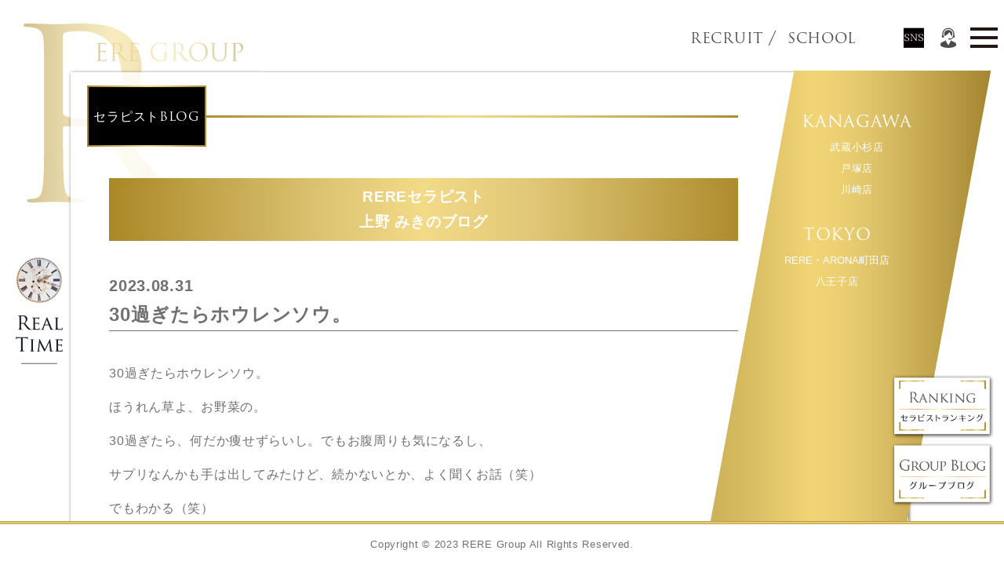

--- FILE ---
content_type: text/html; charset=UTF-8
request_url: https://www.rere-group.com/therapistblog/author/ueno-miki/2023-08-31/24626/?utm_source=rss&utm_medium=rss&utm_campaign=30%25e9%2581%258e%25e3%2581%258e%25e3%2581%259f%25e3%2582%2589%25e3%2583%259b%25e3%2582%25a6%25e3%2583%25ac%25e3%2583%25b3%25e3%2582%25bd%25e3%2582%25a6%25e3%2580%2582
body_size: 10454
content:
<!DOCTYPE html>
<html lang="ja">
<head>
<!-- Google Tag Manager -->
<script>(function(w,d,s,l,i){w[l]=w[l]||[];w[l].push({'gtm.start':
new Date().getTime(),event:'gtm.js'});var f=d.getElementsByTagName(s)[0],
j=d.createElement(s),dl=l!='dataLayer'?'&l='+l:'';j.async=true;j.src=
'https://www.googletagmanager.com/gtm.js?id='+i+dl;f.parentNode.insertBefore(j,f);
})(window,document,'script','dataLayer','GTM-MDVXJ2F');</script>
<!-- End Google Tag Manager -->
<meta charset="UTF-8">

<meta name="description" content="メンズエステREREグループは完全個室。心身共に至高のリラクゼーションをご提供。グレードにこだわった上質空間、技術力・洗練さを兼ね備えたセラピストによる一流のサービスを。">
<meta name="keywords" content="メンズエステ">
<meta http-equiv="X-UA-Compatible" content="IE=edge">
<meta name="viewport" content="width=device-width,initial-scale=1.0">
<meta name="format-detection" content="telephone=no">

<!-- common -->
<link rel="canonical" href="https://www.rere-group.com/therapistblog/author/ueno-miki/2023-08-31/24626/?utm_source=rss&utm_medium=rss&utm_campaign=30%25e9%2581%258e%25e3%2581%258e%25e3%2581%259f%25e3%2582%2589%25e3%2583%259b%25e3%2582%25a6%25e3%2583%25ac%25e3%2583%25b3%25e3%2582%25bd%25e3%2582%25a6%25e3%2580%2582" />
<!-- <link href="https://www.rere-group.com/images/favicon.ico" rel="shortcut icon"> -->
<!-- common -->
<!--[if lt IE 9]>
<script src="https://www.rere-group.com/shared/js/jquery-1.11.3.min.js"></script>
<![endif]-->
<!--[if gte IE 9]><!-->
<script src="https://www.rere-group.com/shared/js/jquery-2.1.4.min.js"></script>
<!--<![endif]-->
<script src="https://www.rere-group.com/shared/js/site.js"></script>
<script src="https://www.rere-group.com/shared/js/jquery.magnific-popup.min.js"></script>
<script>
    $(function(){
        $('.iframe-link').magnificPopup({
            type:'iframe',
            callbacks: {
                elementParse: function(item) {
                    item.src = "https://www.rere-group.com/realtime.php";
                }
            }
        });
    });
</script>
<!-- / common --><link rel="stylesheet" href="https://use.typekit.net/svu3orc.css">
<link href="https://www.rere-group.com/shared/css/base.css" rel="stylesheet">
<link href="https://www.rere-group.com/shared/css/template.css" rel="stylesheet">
<link href="https://www.rere-group.com/shared/css/magnific-popup.css" rel="stylesheet">
<!-- / common -->

		<!-- All in One SEO 4.3.7 - aioseo.com -->
		<title>30過ぎたらホウレンソウ。 - 横浜、東京、千葉、札幌のメンズエステのREREGROUP（リリグループ）</title>
		<meta name="robots" content="max-image-preview:large" />
		<link rel="canonical" href="https://www.rere-group.com/therapistblog/author/ueno-miki/2023-08-31/24626/" />
		<meta name="generator" content="All in One SEO (AIOSEO) 4.3.7" />
		<meta property="og:locale" content="ja_JP" />
		<meta property="og:site_name" content="横浜、東京、千葉、札幌のメンズエステのREREGROUP（リリグループ） - 心地良いＢＧＭとアロマの香漂う『隠れ家空間』リラクゼーションサロンREREグループでは、セラピストの手の温もり心のこもった接客でおもてなし致します。 心身ともに最高の『癒しの楽園』を感じて下さい" />
		<meta property="og:type" content="article" />
		<meta property="og:title" content="30過ぎたらホウレンソウ。 - 横浜、東京、千葉、札幌のメンズエステのREREGROUP（リリグループ）" />
		<meta property="og:url" content="https://www.rere-group.com/therapistblog/author/ueno-miki/2023-08-31/24626/" />
		<meta property="article:published_time" content="2023-08-31T10:52:58+00:00" />
		<meta property="article:modified_time" content="2023-08-31T10:52:58+00:00" />
		<meta name="twitter:card" content="summary_large_image" />
		<meta name="twitter:title" content="30過ぎたらホウレンソウ。 - 横浜、東京、千葉、札幌のメンズエステのREREGROUP（リリグループ）" />
		<script type="application/ld+json" class="aioseo-schema">
			{"@context":"https:\/\/schema.org","@graph":[{"@type":"BreadcrumbList","@id":"https:\/\/www.rere-group.com\/therapistblog\/author\/ueno-miki\/2023-08-31\/24626\/#breadcrumblist","itemListElement":[{"@type":"ListItem","@id":"https:\/\/www.rere-group.com\/#listItem","position":1,"item":{"@type":"WebPage","@id":"https:\/\/www.rere-group.com\/","name":"\u30db\u30fc\u30e0","description":"\u5fc3\u5730\u826f\u3044\uff22\uff27\uff2d\u3068\u30a2\u30ed\u30de\u306e\u9999\u6f02\u3046\u300e\u96a0\u308c\u5bb6\u7a7a\u9593\u300f\u30ea\u30e9\u30af\u30bc\u30fc\u30b7\u30e7\u30f3\u30b5\u30ed\u30f3RERE\u30b0\u30eb\u30fc\u30d7\u3067\u306f\u3001\u30bb\u30e9\u30d4\u30b9\u30c8\u306e\u624b\u306e\u6e29\u3082\u308a\u5fc3\u306e\u3053\u3082\u3063\u305f\u63a5\u5ba2\u3067\u304a\u3082\u3066\u306a\u3057\u81f4\u3057\u307e\u3059\u3002 \u5fc3\u8eab\u3068\u3082\u306b\u6700\u9ad8\u306e\u300e\u7652\u3057\u306e\u697d\u5712\u300f\u3092\u611f\u3058\u3066\u4e0b\u3055\u3044","url":"https:\/\/www.rere-group.com\/"},"nextItem":"https:\/\/www.rere-group.com\/therapistblog\/author\/ueno-miki\/2023-08-31\/24626\/#listItem"},{"@type":"ListItem","@id":"https:\/\/www.rere-group.com\/therapistblog\/author\/ueno-miki\/2023-08-31\/24626\/#listItem","position":2,"item":{"@type":"WebPage","@id":"https:\/\/www.rere-group.com\/therapistblog\/author\/ueno-miki\/2023-08-31\/24626\/","name":"30\u904e\u304e\u305f\u3089\u30db\u30a6\u30ec\u30f3\u30bd\u30a6\u3002","url":"https:\/\/www.rere-group.com\/therapistblog\/author\/ueno-miki\/2023-08-31\/24626\/"},"previousItem":"https:\/\/www.rere-group.com\/#listItem"}]},{"@type":"Organization","@id":"https:\/\/www.rere-group.com\/#organization","name":"\u6a2a\u6d5c\u3001\u6771\u4eac\u3001\u5343\u8449\u3001\u672d\u5e4c\u306e\u30e1\u30f3\u30ba\u30a8\u30b9\u30c6\u306eREREGROUP\uff08\u30ea\u30ea\u30b0\u30eb\u30fc\u30d7\uff09","url":"https:\/\/www.rere-group.com\/"},{"@type":"Person","@id":"https:\/\/www.rere-group.com\/therapist\/ueno-miki\/#author","url":"https:\/\/www.rere-group.com\/therapist\/ueno-miki\/","name":"\u4e0a\u91ce \u307f\u304d"},{"@type":"WebPage","@id":"https:\/\/www.rere-group.com\/therapistblog\/author\/ueno-miki\/2023-08-31\/24626\/#webpage","url":"https:\/\/www.rere-group.com\/therapistblog\/author\/ueno-miki\/2023-08-31\/24626\/","name":"30\u904e\u304e\u305f\u3089\u30db\u30a6\u30ec\u30f3\u30bd\u30a6\u3002 - \u6a2a\u6d5c\u3001\u6771\u4eac\u3001\u5343\u8449\u3001\u672d\u5e4c\u306e\u30e1\u30f3\u30ba\u30a8\u30b9\u30c6\u306eREREGROUP\uff08\u30ea\u30ea\u30b0\u30eb\u30fc\u30d7\uff09","inLanguage":"ja","isPartOf":{"@id":"https:\/\/www.rere-group.com\/#website"},"breadcrumb":{"@id":"https:\/\/www.rere-group.com\/therapistblog\/author\/ueno-miki\/2023-08-31\/24626\/#breadcrumblist"},"author":{"@id":"https:\/\/www.rere-group.com\/therapist\/ueno-miki\/#author"},"creator":{"@id":"https:\/\/www.rere-group.com\/therapist\/ueno-miki\/#author"},"datePublished":"2023-08-31T10:52:58+09:00","dateModified":"2023-08-31T10:52:58+09:00"},{"@type":"WebSite","@id":"https:\/\/www.rere-group.com\/#website","url":"https:\/\/www.rere-group.com\/","name":"\u6a2a\u6d5c\u3001\u6771\u4eac\u3001\u5343\u8449\u3001\u672d\u5e4c\u306e\u30e1\u30f3\u30ba\u30a8\u30b9\u30c6\u306eREREGROUP\uff08\u30ea\u30ea\u30b0\u30eb\u30fc\u30d7\uff09","description":"\u5fc3\u5730\u826f\u3044\uff22\uff27\uff2d\u3068\u30a2\u30ed\u30de\u306e\u9999\u6f02\u3046\u300e\u96a0\u308c\u5bb6\u7a7a\u9593\u300f\u30ea\u30e9\u30af\u30bc\u30fc\u30b7\u30e7\u30f3\u30b5\u30ed\u30f3RERE\u30b0\u30eb\u30fc\u30d7\u3067\u306f\u3001\u30bb\u30e9\u30d4\u30b9\u30c8\u306e\u624b\u306e\u6e29\u3082\u308a\u5fc3\u306e\u3053\u3082\u3063\u305f\u63a5\u5ba2\u3067\u304a\u3082\u3066\u306a\u3057\u81f4\u3057\u307e\u3059\u3002 \u5fc3\u8eab\u3068\u3082\u306b\u6700\u9ad8\u306e\u300e\u7652\u3057\u306e\u697d\u5712\u300f\u3092\u611f\u3058\u3066\u4e0b\u3055\u3044","inLanguage":"ja","publisher":{"@id":"https:\/\/www.rere-group.com\/#organization"}}]}
		</script>
		<!-- All in One SEO -->

		<!-- This site uses the Google Analytics by MonsterInsights plugin v8.14.1 - Using Analytics tracking - https://www.monsterinsights.com/ -->
		<!-- Note: MonsterInsights is not currently configured on this site. The site owner needs to authenticate with Google Analytics in the MonsterInsights settings panel. -->
					<!-- No UA code set -->
				<!-- / Google Analytics by MonsterInsights -->
		<link rel='stylesheet' id='wp-block-library-css' href='https://www.rere-group.com/manage/wp-includes/css/dist/block-library/style.min.css?ver=6.2.8' type='text/css' media='all' />
<link rel='stylesheet' id='classic-theme-styles-css' href='https://www.rere-group.com/manage/wp-includes/css/classic-themes.min.css?ver=6.2.8' type='text/css' media='all' />
<style id='global-styles-inline-css' type='text/css'>
body{--wp--preset--color--black: #000000;--wp--preset--color--cyan-bluish-gray: #abb8c3;--wp--preset--color--white: #ffffff;--wp--preset--color--pale-pink: #f78da7;--wp--preset--color--vivid-red: #cf2e2e;--wp--preset--color--luminous-vivid-orange: #ff6900;--wp--preset--color--luminous-vivid-amber: #fcb900;--wp--preset--color--light-green-cyan: #7bdcb5;--wp--preset--color--vivid-green-cyan: #00d084;--wp--preset--color--pale-cyan-blue: #8ed1fc;--wp--preset--color--vivid-cyan-blue: #0693e3;--wp--preset--color--vivid-purple: #9b51e0;--wp--preset--gradient--vivid-cyan-blue-to-vivid-purple: linear-gradient(135deg,rgba(6,147,227,1) 0%,rgb(155,81,224) 100%);--wp--preset--gradient--light-green-cyan-to-vivid-green-cyan: linear-gradient(135deg,rgb(122,220,180) 0%,rgb(0,208,130) 100%);--wp--preset--gradient--luminous-vivid-amber-to-luminous-vivid-orange: linear-gradient(135deg,rgba(252,185,0,1) 0%,rgba(255,105,0,1) 100%);--wp--preset--gradient--luminous-vivid-orange-to-vivid-red: linear-gradient(135deg,rgba(255,105,0,1) 0%,rgb(207,46,46) 100%);--wp--preset--gradient--very-light-gray-to-cyan-bluish-gray: linear-gradient(135deg,rgb(238,238,238) 0%,rgb(169,184,195) 100%);--wp--preset--gradient--cool-to-warm-spectrum: linear-gradient(135deg,rgb(74,234,220) 0%,rgb(151,120,209) 20%,rgb(207,42,186) 40%,rgb(238,44,130) 60%,rgb(251,105,98) 80%,rgb(254,248,76) 100%);--wp--preset--gradient--blush-light-purple: linear-gradient(135deg,rgb(255,206,236) 0%,rgb(152,150,240) 100%);--wp--preset--gradient--blush-bordeaux: linear-gradient(135deg,rgb(254,205,165) 0%,rgb(254,45,45) 50%,rgb(107,0,62) 100%);--wp--preset--gradient--luminous-dusk: linear-gradient(135deg,rgb(255,203,112) 0%,rgb(199,81,192) 50%,rgb(65,88,208) 100%);--wp--preset--gradient--pale-ocean: linear-gradient(135deg,rgb(255,245,203) 0%,rgb(182,227,212) 50%,rgb(51,167,181) 100%);--wp--preset--gradient--electric-grass: linear-gradient(135deg,rgb(202,248,128) 0%,rgb(113,206,126) 100%);--wp--preset--gradient--midnight: linear-gradient(135deg,rgb(2,3,129) 0%,rgb(40,116,252) 100%);--wp--preset--duotone--dark-grayscale: url('#wp-duotone-dark-grayscale');--wp--preset--duotone--grayscale: url('#wp-duotone-grayscale');--wp--preset--duotone--purple-yellow: url('#wp-duotone-purple-yellow');--wp--preset--duotone--blue-red: url('#wp-duotone-blue-red');--wp--preset--duotone--midnight: url('#wp-duotone-midnight');--wp--preset--duotone--magenta-yellow: url('#wp-duotone-magenta-yellow');--wp--preset--duotone--purple-green: url('#wp-duotone-purple-green');--wp--preset--duotone--blue-orange: url('#wp-duotone-blue-orange');--wp--preset--font-size--small: 13px;--wp--preset--font-size--medium: 20px;--wp--preset--font-size--large: 36px;--wp--preset--font-size--x-large: 42px;--wp--preset--spacing--20: 0.44rem;--wp--preset--spacing--30: 0.67rem;--wp--preset--spacing--40: 1rem;--wp--preset--spacing--50: 1.5rem;--wp--preset--spacing--60: 2.25rem;--wp--preset--spacing--70: 3.38rem;--wp--preset--spacing--80: 5.06rem;--wp--preset--shadow--natural: 6px 6px 9px rgba(0, 0, 0, 0.2);--wp--preset--shadow--deep: 12px 12px 50px rgba(0, 0, 0, 0.4);--wp--preset--shadow--sharp: 6px 6px 0px rgba(0, 0, 0, 0.2);--wp--preset--shadow--outlined: 6px 6px 0px -3px rgba(255, 255, 255, 1), 6px 6px rgba(0, 0, 0, 1);--wp--preset--shadow--crisp: 6px 6px 0px rgba(0, 0, 0, 1);}:where(.is-layout-flex){gap: 0.5em;}body .is-layout-flow > .alignleft{float: left;margin-inline-start: 0;margin-inline-end: 2em;}body .is-layout-flow > .alignright{float: right;margin-inline-start: 2em;margin-inline-end: 0;}body .is-layout-flow > .aligncenter{margin-left: auto !important;margin-right: auto !important;}body .is-layout-constrained > .alignleft{float: left;margin-inline-start: 0;margin-inline-end: 2em;}body .is-layout-constrained > .alignright{float: right;margin-inline-start: 2em;margin-inline-end: 0;}body .is-layout-constrained > .aligncenter{margin-left: auto !important;margin-right: auto !important;}body .is-layout-constrained > :where(:not(.alignleft):not(.alignright):not(.alignfull)){max-width: var(--wp--style--global--content-size);margin-left: auto !important;margin-right: auto !important;}body .is-layout-constrained > .alignwide{max-width: var(--wp--style--global--wide-size);}body .is-layout-flex{display: flex;}body .is-layout-flex{flex-wrap: wrap;align-items: center;}body .is-layout-flex > *{margin: 0;}:where(.wp-block-columns.is-layout-flex){gap: 2em;}.has-black-color{color: var(--wp--preset--color--black) !important;}.has-cyan-bluish-gray-color{color: var(--wp--preset--color--cyan-bluish-gray) !important;}.has-white-color{color: var(--wp--preset--color--white) !important;}.has-pale-pink-color{color: var(--wp--preset--color--pale-pink) !important;}.has-vivid-red-color{color: var(--wp--preset--color--vivid-red) !important;}.has-luminous-vivid-orange-color{color: var(--wp--preset--color--luminous-vivid-orange) !important;}.has-luminous-vivid-amber-color{color: var(--wp--preset--color--luminous-vivid-amber) !important;}.has-light-green-cyan-color{color: var(--wp--preset--color--light-green-cyan) !important;}.has-vivid-green-cyan-color{color: var(--wp--preset--color--vivid-green-cyan) !important;}.has-pale-cyan-blue-color{color: var(--wp--preset--color--pale-cyan-blue) !important;}.has-vivid-cyan-blue-color{color: var(--wp--preset--color--vivid-cyan-blue) !important;}.has-vivid-purple-color{color: var(--wp--preset--color--vivid-purple) !important;}.has-black-background-color{background-color: var(--wp--preset--color--black) !important;}.has-cyan-bluish-gray-background-color{background-color: var(--wp--preset--color--cyan-bluish-gray) !important;}.has-white-background-color{background-color: var(--wp--preset--color--white) !important;}.has-pale-pink-background-color{background-color: var(--wp--preset--color--pale-pink) !important;}.has-vivid-red-background-color{background-color: var(--wp--preset--color--vivid-red) !important;}.has-luminous-vivid-orange-background-color{background-color: var(--wp--preset--color--luminous-vivid-orange) !important;}.has-luminous-vivid-amber-background-color{background-color: var(--wp--preset--color--luminous-vivid-amber) !important;}.has-light-green-cyan-background-color{background-color: var(--wp--preset--color--light-green-cyan) !important;}.has-vivid-green-cyan-background-color{background-color: var(--wp--preset--color--vivid-green-cyan) !important;}.has-pale-cyan-blue-background-color{background-color: var(--wp--preset--color--pale-cyan-blue) !important;}.has-vivid-cyan-blue-background-color{background-color: var(--wp--preset--color--vivid-cyan-blue) !important;}.has-vivid-purple-background-color{background-color: var(--wp--preset--color--vivid-purple) !important;}.has-black-border-color{border-color: var(--wp--preset--color--black) !important;}.has-cyan-bluish-gray-border-color{border-color: var(--wp--preset--color--cyan-bluish-gray) !important;}.has-white-border-color{border-color: var(--wp--preset--color--white) !important;}.has-pale-pink-border-color{border-color: var(--wp--preset--color--pale-pink) !important;}.has-vivid-red-border-color{border-color: var(--wp--preset--color--vivid-red) !important;}.has-luminous-vivid-orange-border-color{border-color: var(--wp--preset--color--luminous-vivid-orange) !important;}.has-luminous-vivid-amber-border-color{border-color: var(--wp--preset--color--luminous-vivid-amber) !important;}.has-light-green-cyan-border-color{border-color: var(--wp--preset--color--light-green-cyan) !important;}.has-vivid-green-cyan-border-color{border-color: var(--wp--preset--color--vivid-green-cyan) !important;}.has-pale-cyan-blue-border-color{border-color: var(--wp--preset--color--pale-cyan-blue) !important;}.has-vivid-cyan-blue-border-color{border-color: var(--wp--preset--color--vivid-cyan-blue) !important;}.has-vivid-purple-border-color{border-color: var(--wp--preset--color--vivid-purple) !important;}.has-vivid-cyan-blue-to-vivid-purple-gradient-background{background: var(--wp--preset--gradient--vivid-cyan-blue-to-vivid-purple) !important;}.has-light-green-cyan-to-vivid-green-cyan-gradient-background{background: var(--wp--preset--gradient--light-green-cyan-to-vivid-green-cyan) !important;}.has-luminous-vivid-amber-to-luminous-vivid-orange-gradient-background{background: var(--wp--preset--gradient--luminous-vivid-amber-to-luminous-vivid-orange) !important;}.has-luminous-vivid-orange-to-vivid-red-gradient-background{background: var(--wp--preset--gradient--luminous-vivid-orange-to-vivid-red) !important;}.has-very-light-gray-to-cyan-bluish-gray-gradient-background{background: var(--wp--preset--gradient--very-light-gray-to-cyan-bluish-gray) !important;}.has-cool-to-warm-spectrum-gradient-background{background: var(--wp--preset--gradient--cool-to-warm-spectrum) !important;}.has-blush-light-purple-gradient-background{background: var(--wp--preset--gradient--blush-light-purple) !important;}.has-blush-bordeaux-gradient-background{background: var(--wp--preset--gradient--blush-bordeaux) !important;}.has-luminous-dusk-gradient-background{background: var(--wp--preset--gradient--luminous-dusk) !important;}.has-pale-ocean-gradient-background{background: var(--wp--preset--gradient--pale-ocean) !important;}.has-electric-grass-gradient-background{background: var(--wp--preset--gradient--electric-grass) !important;}.has-midnight-gradient-background{background: var(--wp--preset--gradient--midnight) !important;}.has-small-font-size{font-size: var(--wp--preset--font-size--small) !important;}.has-medium-font-size{font-size: var(--wp--preset--font-size--medium) !important;}.has-large-font-size{font-size: var(--wp--preset--font-size--large) !important;}.has-x-large-font-size{font-size: var(--wp--preset--font-size--x-large) !important;}
.wp-block-navigation a:where(:not(.wp-element-button)){color: inherit;}
:where(.wp-block-columns.is-layout-flex){gap: 2em;}
.wp-block-pullquote{font-size: 1.5em;line-height: 1.6;}
</style>
<link rel='stylesheet' id='wp-pagenavi-css' href='https://www.rere-group.com/manage/wp-content/plugins/wp-pagenavi/pagenavi-css.css?ver=2.70' type='text/css' media='all' />
<link rel="https://api.w.org/" href="https://www.rere-group.com/wp-json/" /><link rel="alternate" type="application/json" href="https://www.rere-group.com/wp-json/wp/v2/therapistblog/24626" /><link rel='shortlink' href='https://www.rere-group.com/?p=24626' />
<link rel="alternate" type="application/json+oembed" href="https://www.rere-group.com/wp-json/oembed/1.0/embed?url=https%3A%2F%2Fwww.rere-group.com%2Ftherapistblog%2Fauthor%2Fueno-miki%2F2023-08-31%2F24626%2F" />
<link rel="alternate" type="text/xml+oembed" href="https://www.rere-group.com/wp-json/oembed/1.0/embed?url=https%3A%2F%2Fwww.rere-group.com%2Ftherapistblog%2Fauthor%2Fueno-miki%2F2023-08-31%2F24626%2F&#038;format=xml" />

<!-- local -->
<link href="https://www.rere-group.com/blog/css/blog.css" rel="stylesheet">
<link href="https://www.rere-group.com/therapistblog/css/therapistblog.css" rel="stylesheet">

<script>
(function(){
	var sid = 567;  // セラピストID 
	var now = new Date();
	var limit = new Date( now.getFullYear(), now.getMonth(), now.getDate(),23,59,59);
	cookiename =  "bog-sid-"+ sid + "=";
	console.log(cookiename);
	if (document.cookie.indexOf("blog-sid-"+ sid + "=") == -1) { // cookieのセットを確認する。
		//セラピストのcookieがなかったので当該セラピストのcookieを書き込む
		document.cookie = "blog-sid-" + sid + "=" + sid + ";expires=" + limit.toUTCString();
		console.log( "cookieがなかったのでログを書き込みに行く");
		var url = "https://www.system.jpn.com/common/therapist_blog_log.php?sid=" + sid ; // ログ書き込みリクエスト先URL
		var request = new XMLHttpRequest();
		request.open('GET', url);
		request.onreadystatechange = function () {
			if (request.readyState != 4) {
				// リクエスト中
			} else if (request.status != 200) {
				//console.log("失敗")
			} else {
				// 取得成功
				// var result = request.responseText;
			}
		};
		request.send(null);

	} else {
	   //console.log("何もしない");
	}
})();
</script>
<!-- / local -->
</head>

<body id="body" itemscope itemtype="http://schema.org/WebPage">

<!-- Google Tag Manager (noscript) -->
<noscript><iframe src="https://www.googletagmanager.com/ns.html?id=GTM-MDVXJ2F"
height="0" width="0" style="display:none;visibility:hidden"></iframe></noscript>
<!-- End Google Tag Manager (noscript) -->

<div class="pc_logo_svg_box">
	<img src="https://www.rere-group.com/shared/images/logo.svg" width="280" height="228" alt="RERE Group">
</div>
<header id="header" class="">
	<div class="header_l">
		<div class="logo">
			<div class="svg_box">
				<a href="https://www.rere-group.com/">
					<picture>
                        <source media="(max-width: 768px)" srcset="https://www.rere-group.com/shared/images/logo_footer2.svg">
                        <img src="https://www.rere-group.com/shared/images/logo.svg" width="280" height="228" alt="RERE Group">
                	</picture>
				</a>
			</div>
		</div>
	</div>
	<div class="header_r">
		<div class="navToggle">
		    <span></span><span></span><span></span>
		</div>
		<nav>
			<ul class="mainmenu">
				<li><a href="https://www.rere-group.com/recruit/" class="Trajan_r" target="_blank">RECRUIT</a></li>
				<li><a href="https://www.rere-group.com/recruit/traning/" class="Trajan_r" target="_blank">SCHOOL</a></li>
				<li><a href="https://www.instagram.com/rere_group/" target="_blank">
					<div class="svg_box">
						<img src="/shared-shop/images/icon_instagram.svg" alt="">
					</div>
					</a></li>
				<li><a href="https://www.youtube.com/channel/UCjcA1FrC0u460X8HNF07TuQ" target="_blank">
				<div class="svg_box">
					<img src="/shared-shop/images/icon_youtube.svg" alt="">
				</div>
				</a></li>
				<li><a>
			<div class="svg_box">
				<img src="/shared-shop/images/icon_facebook.svg" alt="">
			</div>
			</a></li>
			</ul>
		</nav>
		<div class="header_r_bottom">
			<div class="header_r_logo">
				<div class="svg_box">
					<img src="https://www.rere-group.com/shared/images/logo_footer.svg" alt="メンズリラクゼーションRERE">
				</div>
			</div>
		</div>
	</div>
	<ul class="sp_sns_menu">
		<li><a href="https://www.instagram.com/rere_group/" target="_blank">
			<div class="svg_box">
				<img src="/shared-shop/images/icon_instagram.svg" alt="">
			</div>
			</a></li>
		<li><a href="https://www.youtube.com/channel/UCjcA1FrC0u460X8HNF07TuQ" target="_blank">
		<div class="svg_box">
			<img src="/shared-shop/images/icon_youtube.svg" alt="">
		</div>
		</a></li>
		<li><a>
			<div class="svg_box">
				<img src="/shared-shop/images/icon_facebook.svg" alt="">
			</div>
			</a></li>
	</ul>
	<div class="Togglemenu__wrap">
		<ul class="Togglemenu">
			<li><a href="https://www.rere-group.com/recruit/">RECRUIT</a></li>
			<li><a href="https://www.rere-group.com/recruit/traning/">SCHOOL</a></li>
			<li><a href="https://www.rere-group.com/">Home</a></li>
			<!-- <li class="pc"><a href="#pcshopmenu">Salon List</a></li> -->
			<li class="sp"><a href="#spfootmenu">Salon List</a></li>
			<li><a href="https://www.rere-group.com/therapist/">Therapist</a></li>
			<li><a href="https://www.rere-group.com/ranking/">Therapist Ranking</a></li>
			<li><a href="https://www.rere-group.com/shopinfo/">Salon Image</a></li>
			<li class="iframe-link"><a>Real Time</a></li>
			<li><a href="https://www.rere-group.com/therapistblog/">Therapist Blog</a></li>
			<li><a href="https://www.rere-group.com/blog/">Group Blog</a></li>
			<li><a href="https://www.rere-group.com/voice/">Customer VOICE</a></li>
			<li><a href="https://www.rere-group.com/qa/">Q&amp;A</a></li>
			<li><a href="https://www.rere-group.com/sitemap.php">Site Map</a></li>
			<!-- <li><a href="https://www.rere-group.com/shopinfo/">Shop Intro-duction</a></li> -->
		</ul>
	</div>
	
	<div class="sp_head_sns">
			<div class="sp_head_sns_btn">
				<div class="svg_box"> <img src="/shared-shop/images/icon_sns.svg" alt=""> </div>
			</div>
			<div class="sp_head_sns_btn_open">
				<div class="sp_head_sns_btn_open_in"> <a href="https://www.instagram.com/rere_group/" target="_blank">
					<div class="svg_box"> <img src="/shared-shop/images/icon_instagram.svg" alt=""> </div>
					</a> </div>
				<div class="sp_head_sns_btn_open_in"> <a href="https://twitter.com/rere_recruit" target="_blank">
					<div class="svg_box"> <img src="/shared-shop/images/icon_twitter.svg" alt=""> </div>
					</a> </div>
				<div class="sp_head_sns_btn_open_in"> <a href="https://www.youtube.com/channel/UCjcA1FrC0u460X8HNF07TuQ" target="_blank">
					<div class="svg_box"> <img src="/shared-shop/images/icon_youtube.svg" alt=""> </div>
					</a> </div>
				<!-- <div class="sp_head_sns_btn_open_in"> <a>
					<div class="svg_box"> <img src="/shared-shop/images/icon_facebook.svg" alt=""> </div>
					</a> </div> -->
			</div>
		</div>
		<div class="sp_head_contact">
			<div class="sp_head_contact_btn">
				<div class="svg_box"> <img src="/shared-shop/images/icon_callcenter.svg" alt=""> </div>
			</div>
			<div class="sp_head_contact_btn_open">
				<div class="sp_head_contact_btn_open_in"> <a href="tel:050-1725-9273">
					<div class="svg_box"> <img src="/shared-shop/images/icon_tel.svg" alt=""> </div>
					</a> </div>
				<div class="sp_head_contact_btn_open_in"> <a href="https://www.rere-group.com/line.php" target="_blank">
					<div class="svg_box"> <img src="/shared-shop/images/line.svg" alt=""> </div>
					</a> </div>
				<!-- <div class="sp_head_contact_btn_open_in"> <a href="https://www.rere-group.com/blog/rere_group/18757/">
					<div class="svg_box"> <img src="/shared-shop/images/icon_mail.svg" alt=""> </div>
					</a> </div> -->
				<div class="sp_head_contact_btn_open_in"> <a href="https://www.rere-group.com/blog/rere_group/18763/">
					<div class="svg_box"> <img src="/shared-shop/images/icon_map.svg" alt=""> </div>
					</a> </div>
			</div>
		</div>
	
</header>
<!-- /#header -->


<p class="group_logo_pc"><a href="https://www.rere-group.com/"><img src="https://www.rere-group.com/shared/images/logo_footer.svg" alt="REREグループ" width="106"></a></p>

<div id="container" class="main_container">
	<div class="wraper">
		<div class="content_block">
			<div class="subpage_content">
				<div class="subpage_content_inner">
					<h1 class="subpage_title Trajan_r"><span>セラピストBLOG</span></h1>

					<section class="section w2">
						<h2 class="blogtitle">REREセラピスト<br>上野 みきのブログ</h2>

						<div class="blog_detail_box">
							<p class="blog_day">2023.08.31</p>
							<h2 class="blog_title">30過ぎたらホウレンソウ。</h2>
							<p><img src="https://www.rere-group.com/manage/wp-content/uploads/2023/08/IMG_2477.jpeg" alt=""></p>
							<p><p>30過ぎたらホウレンソウ。</p>
<p>ほうれん草よ、お野菜の。</p>
<p>30過ぎたら、何だか痩せずらいし。でもお腹周りも気になるし、</p>
<p>サプリなんかも手は出してみたけど、続かないとか、よく聞くお話（笑）</p>
<p>でもわかる（笑）</p>
<p>健康の為に、ダイエットの為に、<br />
色々買い込むけど、中々続かないのよね（笑）</p>
<p>プロテインとかね（笑）<br />
続かないでしょ？？（笑）</p>
<p>代謝が落ちてくるお年頃になった大人男子、大人女子にお勧めの食材が、</p>
<p>『ほうれん草』これね。</p>
<p>ほうれん草の中に入っている</p>
<p>『ルテイン』は、<br />
体脂肪を減らして、内臓脂肪、総コレステロール、LDLコレステロールを下げます。</p>
<p>いい事ずくめ。</p>
<p>体内に入ったルテインは体中の受容体に働きかけ、エネルギー消費をあげるだけではなく、</p>
<p>なんと、脳の炎症も抑えてくれるの。</p>
<p>ほうれん草のルテインは、体脂肪を減らし、脳の炎症を抑える訳ですから、うつ病などの予防にも効果大。</p>
<p>パフォーマンスは爆上がりよね。</p>
<p>継続して取る事をお勧めします。</p>
<p>筋トレ中の人にも、ほうれん草はお勧め。</p>
<p>ほうれん草の中に入っている、<br />
『ベタイン』という栄養素が筋肉量を増やす効果があります。</p>
<p>実際、家畜などの餌に『ベタイン』は筋量を増やす目的で混ぜ込まれて使用されていますよ。</p>
<p>身近なスーパーフード、ほうれん草。</p>
<p>冷凍品が調理しやすくていいよね。</p>
<p>ちなみに痩せたい人はベリー系を食べてみて。</p>
<p>ハーバード公衆衛生大学院の、<br />
24年間に渡って、13万3468人を追跡した研究によれば、</p>
<p>食べるだけで体脂肪の燃費を上げる効果が一番高かったのは、</p>
<p>『ベリー類』</p>
<p>豆知識ね。</p>
</p>
							
							<div class="sns">
								<!-- facebook -->
								<div class="fb-like" data-href="https://www.rere-group.com/therapistblog/author/ueno-miki/2023-08-31/24626/" data-layout="button_count" data-action="like" data-size="small" data-show-faces="false" data-share="false"></div>
								<!-- twitter -->
								<a href="https://twitter.com/share" class="twitter-share-button" data-lang="ja">ツイート</a>
								<script>!function(d,s,id){var js,fjs=d.getElementsByTagName(s)[0],p=/^http:/.test(d.location)?'http':'https';if(!d.getElementById(id)){js=d.createElement(s);js.id=id;js.src=p+'://platform.twitter.com/widgets.js';fjs.parentNode.insertBefore(js,fjs);}}(document, 'script', 'twitter-wjs');</script>
								
								<div class="views">476 ビュー</div>
							</div>
						</div>
						
						<div class="prevnext thrapistblog cf">
							<p class="prev"><a href="https://www.rere-group.com/therapistblog/author/namino-kiko/2023-08-31/24619/">セラピストブログ 前の記事へ</a></p>
							<p class="next"><a href="https://www.rere-group.com/therapistblog/author/marin-kitagawa/2023-09-02/24633/">セラピストブログ 次の記事へ</a></p>
						</div>
						
						<div class="btn_back_area">
							<a href="https://www.rere-group.com/therapistblog/author/ueno-miki/" class="btn_blogtop"><span>上野 みきのブログ一覧へ</span></a>

							<a href="https://www.rere-group.com/therapistblog/" class="btn_read"><span>セラピストブログトップへ戻る</span></a>
						</div>
						
					</section>

			</div>
			<!-- /.subpage_content_inner -->
		</div>
		<!-- /.subpage_content -->

		</div>
		<!-- /.content_block -->
	<section class="side_block pc">
	<p class="btn_realtime iframe-link">
		<picture>
			<source media="(max-width: 768px)" srcset="https://www.rere-group.com/shared/images/btn_realtime_sp.jpg">
			<img src="https://www.rere-group.com/shared/images/btn_realtime.jpg" alt="リアルタイム情報" width="62">
        </picture>
	</p>
</section>

<!-- /.side_block -->	</div>
	<!-- /.wraper -->
	<div class="pc_bg_block" id="pcshopmenu">
		
			<h2 class="foot_shop_midashi Trajan_r"><span>RERE Group
				<div class="svg_box">
					<img src="/shared-shop/images/foot_midashi_jp.svg" alt="REREグループ店舗情報">
				</div></span>
			</h2>
		<style>
			.pc_bg_block {
				width: 489px !important;
				right: 0 !important;
			}
		</style>
		<ul class="pc_bg_block_list">
			<li class="pc_shopinfo"><span class="Trajan_r">KANAGAWA</span>
				<ul class="pc_shopinfo_sub">
				<!-- <li><a href="https://www.rere-group.com/kannai/">横浜関内店</a></li> -->
                <li><a href="https://www.rere-group.com/musashikosugi/">武蔵小杉店</a></li>
                <li><a href="https://www.rere-group.com/totsuka/">戸塚店</a></li>
                <!-- <li><a href="https://www.rere-group.com/tamaplaza/">たまプラーザ店</a></li> -->
                <li><a href="https://www.rere-group.com/kawasaki/">川崎店</a></li>
				</ul>
			</li>
			<li class="pc_shopinfo"><span class="Trajan_r">TOKYO</span>
				<ul class="pc_shopinfo_sub">
				<li><a href="https://www.rere-group.com/machida/" style="letter-spacing:0;">RERE・ARONA町田店</a></li>
                <li><a href="https://www.rere-group.com/hachioji/">八王子店</a></li>
                <!-- <li><a href="https://www.rere-group.com/tachikawa/">立川店</a></li> -->
                <!-- <li><a href="https://www.rere-group.com/kokubunji/">国分寺店</a></li> -->
                <!-- <li><a href="https://www.rere-group.com/futakotamagawa/">二子玉川店</a></li> -->
                <!-- <li><a href="https://www.rere-group.com/arona/">ARONA町田店</a></li> -->
				</ul>
			</li>
			<!-- <li class="pc_shopinfo"><span class="Trajan_r">CHIBA</span>
				<ul class="pc_shopinfo_sub">
				<li><a href="https://www.rere-group.com/chiba/">千葉店</a></li>
				<li><a href="https://www.rere-group.com/funabashi/">船橋店</a></li>
				</ul>
			</li> -->
		</ul>
		<section class="side_block sp">
			<div class="side_block_in">
				<div class="side_block_sp_list">
					<div class="side_block_sp_list_item">
						<a href="https://www.rere-group.com/therapist/"><img src="https://www.rere-group.com/shared/images/foot_menu1.png" alt="セラピスト紹介"></a>
					</div>
					<div class="side_block_sp_list_item">
						<a href="https://www.rere-group.com/ranking/"><img src="https://www.rere-group.com/shared/images/foot_menu2.png" alt="セラピストランキング"></a>
					</div>
					<div class="side_block_sp_list_item">
						<a href="https://www.rere-group.com/shopinfo/"><img src="https://www.rere-group.com/shared/images/foot_menu3.png" alt="店内イメージ"></a>
					</div>
					<div class="side_block_sp_list_item side_block_sp_list_item--realtime">
						<a class="iframe-link"><img src="https://www.rere-group.com/shared/images/foot_menu4.png" alt="リアルタイム情報"></a>
					</div>
				</div>
			</div>
		</section>
		<div class="pc_bg_block_logo_bg">
			<div class="pc_bg_block_logo">
				<div class="svg_box">
					<img src="https://www.rere-group.com/shared/images/logo_footer.svg" alt="メンズリラクゼーションRERE">
				</div>
			</div>
		</div>
	</div>
	<!--/.pc_bg_block -->
<div class="right_bn">
		<p class="right_bn_item"><a href="https://www.rere-group.com/ranking/"><img src="https://www.rere-group.com/shared/images/bn_ranking.png" alt="セラピストランキング" width="136"></a></p>
		<p class="right_bn_item"><a href="https://www.rere-group.com/blog/"><img src="https://www.rere-group.com/shared/images/bn_blog.png" alt="セラピストブログ" width="136"></a></p>
	</div>
	<!-- .right_bn --></div>
<!-- /#container -->
<div class="sp" id="spfootmenu">
<div class="pc_bg_block" id="pcshopmenu">
		
			<h2 class="foot_shop_midashi Trajan_r"><span>RERE Group
				<div class="svg_box">
					<img src="/shared-shop/images/foot_midashi_jp.svg" alt="REREグループ店舗情報">
				</div></span>
			</h2>
		<style>
			.pc_bg_block {
				width: 489px !important;
				right: 0 !important;
			}
		</style>
		<ul class="pc_bg_block_list">
			<li class="pc_shopinfo"><span class="Trajan_r">KANAGAWA</span>
				<ul class="pc_shopinfo_sub">
				<!-- <li><a href="https://www.rere-group.com/kannai/">横浜関内店</a></li> -->
                <li><a href="https://www.rere-group.com/musashikosugi/">武蔵小杉店</a></li>
                <li><a href="https://www.rere-group.com/totsuka/">戸塚店</a></li>
                <!-- <li><a href="https://www.rere-group.com/tamaplaza/">たまプラーザ店</a></li> -->
                <li><a href="https://www.rere-group.com/kawasaki/">川崎店</a></li>
				</ul>
			</li>
			<li class="pc_shopinfo"><span class="Trajan_r">TOKYO</span>
				<ul class="pc_shopinfo_sub">
				<li><a href="https://www.rere-group.com/machida/" style="letter-spacing:0;">RERE・ARONA町田店</a></li>
                <li><a href="https://www.rere-group.com/hachioji/">八王子店</a></li>
                <!-- <li><a href="https://www.rere-group.com/tachikawa/">立川店</a></li> -->
                <!-- <li><a href="https://www.rere-group.com/kokubunji/">国分寺店</a></li> -->
                <!-- <li><a href="https://www.rere-group.com/futakotamagawa/">二子玉川店</a></li> -->
                <!-- <li><a href="https://www.rere-group.com/arona/">ARONA町田店</a></li> -->
				</ul>
			</li>
			<!-- <li class="pc_shopinfo"><span class="Trajan_r">CHIBA</span>
				<ul class="pc_shopinfo_sub">
				<li><a href="https://www.rere-group.com/chiba/">千葉店</a></li>
				<li><a href="https://www.rere-group.com/funabashi/">船橋店</a></li>
				</ul>
			</li> -->
		</ul>
		<section class="side_block sp">
			<div class="side_block_in">
				<div class="side_block_sp_list">
					<div class="side_block_sp_list_item">
						<a href="https://www.rere-group.com/therapist/"><img src="https://www.rere-group.com/shared/images/foot_menu1.png" alt="セラピスト紹介"></a>
					</div>
					<div class="side_block_sp_list_item">
						<a href="https://www.rere-group.com/ranking/"><img src="https://www.rere-group.com/shared/images/foot_menu2.png" alt="セラピストランキング"></a>
					</div>
					<div class="side_block_sp_list_item">
						<a href="https://www.rere-group.com/shopinfo/"><img src="https://www.rere-group.com/shared/images/foot_menu3.png" alt="店内イメージ"></a>
					</div>
					<div class="side_block_sp_list_item side_block_sp_list_item--realtime">
						<a class="iframe-link"><img src="https://www.rere-group.com/shared/images/foot_menu4.png" alt="リアルタイム情報"></a>
					</div>
				</div>
			</div>
		</section>
		<div class="pc_bg_block_logo_bg">
			<div class="pc_bg_block_logo">
				<div class="svg_box">
					<img src="https://www.rere-group.com/shared/images/logo_footer.svg" alt="メンズリラクゼーションRERE">
				</div>
			</div>
		</div>
	</div>
	<!--/.pc_bg_block -->
</div>
<footer><small class="copyright">Copyright © 2023 RERE Group All Rights Reserved.</small></footer>	
<div id="fb-root"></div>
<script>(function(d, s, id) {
  var js, fjs = d.getElementsByTagName(s)[0];
  if (d.getElementById(id)) return;
  js = d.createElement(s); js.id = id;
  js.src = "//connect.facebook.net/ja_JP/sdk.js#xfbml=1&version=v2.7";
  fjs.parentNode.insertBefore(js, fjs);
}(document, 'script', 'facebook-jssdk'));</script>
</body>
</html>

--- FILE ---
content_type: text/css
request_url: https://www.rere-group.com/shared/css/base.css
body_size: 1519
content:
@charset "utf-8";

/* ========================================================
	base.css => 共通基本CSS
======================================================== */

/* reset
============================================================================================================ */
html {
  box-sizing: border-box;
  overflow-y: scroll; /* All browsers without overlaying scrollbars */
  -webkit-text-size-adjust: 100%; /* iOS 8+ */
}

*,
::before,
::after {
  box-sizing: inherit;
}

::before,
::after {
  text-decoration: inherit; /* Inherit text-decoration and vertical align to ::before and ::after pseudo elements */
  vertical-align: inherit;
}

* {
	background-repeat: no-repeat;
  padding: 0; /* Reset `padding` and `margin` of all elements */
  margin: 0;
}

article,aside,details,figcaption,figure,footer,header,main,menu,nav,section,summary {
  display: block;
}

a {
  background-color: transparent;
  -webkit-text-decoration-skip: objects;
}

a:active,
a:hover {
  outline-width: 0;
}

table {
	font-size: 100%;
	font-family: inherit;
}
fieldset, img {
	border: 0;
}
img {
	vertical-align: middle;
}
address, caption, cite, code, dfn, em, th, var {
	font-style: normal;
	font-weight: normal;
}
ol, ul {
	list-style: none;
}
caption, th {
	text-align: left;
}
h1, h2, h3, h4, h5, h6 {
	font-size: 100%;
}
q:before, q:after {
	content: '';
}
abbr, acronym {
	border: 0;
}
select, input, textarea {
	font-size: 100%;
}

button{
	background-color: transparent;
	border: none;
	cursor: pointer;
	outline: none;
	padding: 0;
	appearance: none;
}


/* ClearFix
============================================================================================================ */
.clearfix,
.row {
	zoom: 1;
}
.clearfix:after,
.row:after {
	content: "."; display: block; height: 0; clear: both; visibility: hidden; line-height: 0; overflow: hidden;
}


/* float
============================================================================================================ */
.fl {float: left;}
.fr {float: right;}

@media screen and (max-width: 768px) {
.fl {float: none;}
.fr {float: none;}
}

/* block_center
============================================================================================================ */
.bc{
	display: block;
	margin-right: auto;
	margin-left: auto;
}

/* text-align
============================================================================================================ */
.tal {text-align: left;}
.tac {text-align: center;}
.tar {text-align: right;}


/* margin
============================================================================================================ */
.m00 {margin: 0 !important;}
.mb {margin-bottom: 1.5em !important;}
.mb00 {margin-bottom: 0 !important;}
.mb05 {margin-bottom: 5px !important;}
.mb08 {margin-bottom: 8px !important;}
.mb10 {margin-bottom: 10px !important;}
.mb15 {margin-bottom: 15px !important;}
.mb20 {margin-bottom: 20px !important;}
.mb25 {margin-bottom: 25px !important;}
.mb30 {margin-bottom: 30px !important;}
.mb35 {margin-bottom: 35px !important;}
.mb40 {margin-bottom: 40px !important;}
.mb45 {margin-bottom: 45px !important;}
.mb50 {margin-bottom: 50px !important;}
.mt {margin-top: 1.5em !important;}
.mt00 {margin-top: 0 !important;}
.mt05 {margin-top: 5px !important;}
.mt08 {margin-top: 8px !important;}
.mt10 {margin-top: 10px !important;}
.mt15 {margin-top: 15px !important;}
.mt20 {margin-top: 20px !important;}
.mt25 {margin-top: 25px !important;}
.mt30 {margin-top: 30px !important;}
.mt35 {margin-top: 35px !important;}
.mt40 {margin-top: 40px !important;}
.mt45 {margin-top: 45px !important;}
.mt50 {margin-top: 50px !important;}
.mt-40 {margin-top: -40px !important;}

/* padding
============================================================================================================ */
.p00 {padding: 0 !important;}
.pb {padding-bottom: 1.3em !important;}
.pb00 {padding-bottom: 0 !important;}
.pb05 {padding-bottom: 5px !important;}
.pb08 {padding-bottom: 8px !important;}
.pb10 {padding-bottom: 10px !important;}
.pb15 {padding-bottom: 15px !important;}
.pb20 {padding-bottom: 20px !important;}
.pb25 {padding-bottom: 25px !important;}
.pb30 {padding-bottom: 30px !important;}
.pb35 {padding-bottom: 35px !important;}
.pb40 {padding-bottom: 40px !important;}
.pb45 {padding-bottom: 45px !important;}
.pb50 {padding-bottom: 50px !important;}
.pt00 {padding-top: 0 !important;}
.pt05 {padding-top: 5px !important;}
.pt08 {padding-top: 8px !important;}
.pt10 {padding-top: 10px !important;}
.pt15 {padding-top: 15px !important;}
.pt20 {padding-top: 20px !important;}
.pt25 {padding-top: 25px !important;}
.pt30 {padding-top: 30px !important;}
.pt35 {padding-top: 35px !important;}
.pt40 {padding-top: 40px !important;}
.pt45 {padding-top: 45px !important;}
.pt50 {padding-top: 50px !important;}


/* font size
============================================================================================================ */
.fz10 {font-size: 10px; font-size: 1.0rem;}
.fz11 {font-size: 11px; font-size: 1.1rem;}
.fz12 {font-size: 12px; font-size: 1.2rem;}
.fz13 {font-size: 13px; font-size: 1.3rem;}
.fz14 {font-size: 14px; font-size: 1.4rem;}
.fz15 {font-size: 15px; font-size: 1.5rem;}
.fz16 {font-size: 16px; font-size: 1.6rem;}
.fz17 {font-size: 17px; font-size: 1.7rem;}
.fz18 {font-size: 18px; font-size: 1.8rem;}
.fz19 {font-size: 19px; font-size: 1.9rem;}
.fz20 {font-size: 20px; font-size: 2.0rem;}


/* font weight
============================================================================================================ */
.fwb{ font-weight: bold; }
.fwn {
	font-weight: normal !important;
}

--- FILE ---
content_type: text/css
request_url: https://www.rere-group.com/shared/css/template.css
body_size: 13256
content:
@charset "utf-8";

/* ========================================================
template.css => テンプレート用CSS
======================================================== */
html,body{
	width: 100%;
}
html {
	font-size: 62.5%;
}
body {
	background-color: #fff;
	font-size: 1rem;
	line-height: 1.7;
	letter-spacing: 0.07em;
	color: #717071;
	font-family:"ヒラギノ角ゴ Pro W3", "Hiragino Kaku Gothic ProN","メイリオ", "Meiryo", Verdana,Arial, Helvetica, sans-serif;
	-webkit-text-size-adjust: 100%;
	position: relative;
	z-index: auto;
}
b, strong, .bold{
	font-weight: bold;
}
body.m {
	font-family: 'Hiragino Kaku Gothic Pro', 'ヒラギノ角ゴ Pro W3', メイリオ, Meiryo, 'ＭＳ Ｐゴシック', sans-serif;
}

.Trajan_r{
	font-family: trajan-pro-3, serif;
	font-weight: 400;
	font-style: normal;
}
.Trajan_b{
	font-family: trajan-pro-3, serif;
	font-weight: 600;
	font-style: normal;
}
table {
	border-collapse: collapse;
	border-spacing: 0;
	line-height: 1.7;
}
a {
	text-decoration: none;
/* 	-webkit-transition: color 0.15s, background-color 0.15s, background-image 0.15s, border 0.15s, opacity 0.15s;
-o-transition: color 0.15s, background-color 0.15s, background-image 0.15s, border 0.15s, opacity 0.15s;
transition: color 0.15s, background-color 0.15s, background-image 0.15s, border 0.15s, opacity 0.15s; */
	color: #4C4C4C;
}
a:hover {
	text-decoration: none;
}
a.a_reverse,
.a_reverse a {
	text-decoration: none;
}
a.a_reverse[href]:hover,
.a_reverse a[href]:hover {
	text-decoration: underline;
}

a {
	text-decoration:none;
/* 	-webkit-transition: 0.3s ease-in-out;
-moz-transition: 0.3s ease-in-out;
-o-transition: 0.3s ease-in-out;
transition: 0.3s ease-in-out;
*/
} 
a[href]:hover {
	opacity: 0.8;
	filter: alpha(opacity=80);
	-moz-opacity: 0.8;
/* 	-webkit-transition: 0.3s ease-in-out;
-moz-transition: 0.3s ease-in-out;
-o-transition: 0.3s ease-in-out;
transition: 0.3s ease-in-out; */
}
.tellink{
	cursor: default;
    pointer-events: none;
}
p{
	word-wrap: break-word;
}
label {
	cursor: pointer;
}
input, select, textarea, button {
	margin: 0;
	vertical-align: middle;
	font-family: inherit;
	outline: none;
	font-size: 100%;
	-webkit-box-sizing: border-box;
	-moz-box-sizing: border-box;
	box-sizing: border-box;
}

button {
	cursor: pointer;
}
iframe {
	vertical-align: middle;
}
img {
	max-width: 100%;
	height: auto;
	-webkit-box-sizing: border-box;
	-moz-box-sizing: border-box;
	box-sizing: border-box;
}
.svg_box {
	position: relative;
	width: 100%;
	padding-top: 100%;
}
.svg_box img {
	position: absolute;
	top: 0;
	left: 0;
	width: 100%;
	height: 100%;
}
.col_red{
	color: #C11329;
}

@media screen and (max-width: 768px) {
	img {
		width: 100%;
		height: auto;
		-webkit-box-sizing: border-box;
		-moz-box-sizing: border-box;
		box-sizing: border-box;
	}
	iframe {
		max-width: 100%;
		height: 200px;
	}
	.tellink{
		pointer-events: auto;
	}
	.svg_box img {
		position: relative;
		top: 0;
		left: 0;
		width: auto;
		height: auto;
	}	
}



/* pc / sp
============================================================================================================ */
.sp,
.sps {
	display: none !important;
}
@media screen and (max-width: 768px) {
	.pc {
		display: none !important;
	}
	.sp {
		display: block !important;
	}
	img.sp, span.sp, br.sp, em.sp, strong.sp {
		display: inline !important;
	}
}
@media screen and (max-width: 370px) {
	.sps {
		display: block !important;
	}
	img.sps, spsan.sps, br.sps, em.sps, strong.sps {
		display: inline !important;
	}
}


/* sp
============================================================================================================ */
@media screen and (max-width: 768px) {
	.sp_mincho {
		font-family: "ヒラギノ明朝 ProN W3", "Hiragino Mincho ProN", serif;
	}
}

/* font-size
============================================================================================================ */
.fz_s {
	font-size: 12px;
	font-size: 1.2rem;
	line-height: 1.5;
}
.fz_m {
}
.fz_l {
	font-size: 16px;
	font-size: 1.6rem;
	line-height: 1.6;
}
.fz_ll {
}

.nakaguro{
	letter-spacing: -0.1em;
}

@media screen and (max-width: 768px) {
	.fz_s {
		font-size: 1.1rem;
	}
	.fz_l {
		font-size: 1.5rem;
	}
}


/* w
============================================================================================================ */
.w {
	position: relative;
	display: block;
	width: 1120px;
	margin: 0 auto;
}
.w2 {
	position: relative;
	display: block;
	/* width: 1040px; */
	margin: 0 auto;
}
.w3 {
	position: relative;
	display: block;
	width: 960px;
	margin: 0 auto;
}
.mw {
	min-width: 1000px;
}
/*.w:after,
.mw:after {
	content: "."; display: block; height: 0; clear: both; visibility: hidden; line-height: 0; overflow: hidden;
}*/
@media screen and (max-width: 1120px) {
	.w {
		width: 100%;
		/*padding: 0 5%;*/
	}
	.mw {
		min-width: 100%;
	}
	.w2 {
		width: 100%;
		padding: 0 2.67%;
	}
}
@media screen and (max-width: 800px) {
}
@media screen and (max-width: 768px) {
	.w2,.w3 {
		width: auto;
		padding: 0 6.25%;
	}
	.subpage .w {
		width: auto;
		padding: 0 5%;
		margin-bottom: 0;
	}
	.subpage .foot_nav2.w {
		padding: 0 0 85px 0;
	}
	.mw {
		min-width: 0;
	}
	.pl {
		width: auto;
		padding: 0 10px;
	}
}



/* hv_wh
============================================================================================================ */
a.hv_wh,
button.hv_wh,
a .hv_wh,
.hv_wh a {
	position: relative;
	display: inline-block;
}
a.hv_wh:after,
button.hv_wh:after,
a .hv_wh:after,
.hv_wh a:after {
	content: "";
	position: absolute;
	left: 0;
	right: 0;
	top: 0;
	bottom: 0;
	background-color: rgba(255,255,255,0);
	-webkit-transition: background 0.15s;
	-o-transition: background 0.15s;
	transition: background 0.15s;
	z-index: 3;
}
a.hv_wh:hover:after,
button.hv_wh:hover:after,
a:hover .hv_wh:after,
.hv_wh a:hover:after {
	background-color: rgba(255,255,255,0.3);
}
@media screen and (max-width: 768px) {
	a.hv_wh:after,
	button.hv_wh:after,
	a .hv_wh:after,
	.hv_wh a:after {
		content: none;
	}
}

/* ヘッダー
============================================================================================================ */
/* .body_fixed {
    position: fixed;
    width: 100%;
    height: 100%;
} */
#header {
	width: 74%;
	height: 90px;
	margin: 0 auto;
	display: flex;
	align-items: flex-start;
	z-index: 40;
	background-color: #fff;
	transition: all 0.6s;
	position: fixed;
	right: 0;
}
.header_l{
	width: 23.33%;
	max-width: 308px;
	margin-top: 20px;
	margin-left: 2.5%;
	margin-right: auto;
	position: relative;
	z-index: 3;
}
.header_l .svg_box{
	position: absolute;
	padding-top: 81.43%;
}
.header_l .svg_box img{
	display: none;
}
.header_r{
	width: 51.57%;
	width: 400px;
	max-width: 570px;
	margin: 45px 0 0;
	position: relative;
}
.mainmenu{
	width: 83.02%;
	width: 36%;
	margin-top: -7px;
	display: flex;
	justify-content: space-between;
}
.group_logo_pc{
	width: 116px;
	position: fixed;
	top: 30px;
	right: 6.5vw;
	z-index:15;
}
/*
@media screen and (max-width: 1380px) {
	.header_r{
		width: 54.57%;
	}
}
@media screen and (max-width: 1100px) {
	.header_r{
		width: 85.57%;
	}
}
*/
@media screen and (max-width: 980px) {
	.group_logo_pc{
		display: none;
	}
	.header_r{
		width: 61.57%;
	}
}


@media screen and (max-width: 768px) {
	#header {
		width: 100%;
		height: 65px;
	}
	.header_r{
		width: 80%;
		margin-top: 0;
	}
	.header_l{
		width: auto;
		max-width: auto;
		margin-top: 0;
		margin-left: 0;
		margin-right: auto;
		position: relative;
		z-index: 3;
	}	
	.header_l{
		margin-right: ;
		width: 21.33%;
	}
	#header.fixed::after{
		content: "";
	}
	.header_l .svg_box{
		position: relative;
		padding-top: 0;
		display: block;
		width: 145px;
	}
	.header_l .svg_box img{
		display: block;
	}	
}

/*
.sp_head_contact,
.sp_head_sns{
	display: none;
}
*/

	.sp_head_contact{
		display: block;
		margin-left: auto;
		width: 26px;
		height: 33px;
		position: absolute;
		top: 19px;
		top: 32px;
		right: 58px;
	}
@media screen and (max-width: 960px) {
	.sp_head_contact{
		top: 19px;
	}
}
	.sp_head_contact_btn{
		width: 100%;
		position: relative;
		cursor: pointer;
	}
	.sp_head_contact_btn .svg_box{
		padding-top: 128.64%;
	}
@media screen and (max-width: 960px) {
	.sp_head_contact .svg_box,
	.sp_head_contact_btn .svg_box{
		padding-top: 0;
	}
}
	.sp_head_contact_btn_open{
		position: absolute;
		right: -30px;
		/* bottom: -170px; */
		/* display: flex; */
		/* flex-wrap: wrap; */
		width: 86px;
		padding: 10px;
		background: linear-gradient(to bottom, #aa8827 0%,#ddc473 34%,#f3da87 50%,#e1c878 67%,#ad8c2d 100%);
		-webkit-transition: .35s ease-in-out;
    	-moz-transition: .35s ease-in-out;
    	transition: .35s ease-in-out;
    	transform-origin: top center;
    	transform: scaleY(0);
    	z-index: 5;
    }
	.sp_head_contact_btn_open.active{
		transform: scaleY(1);
	}
	.sp_head_contact_btn_open.active::before{
		content: "";
		width: 0;
		height: 0;
		border-left: 10px solid transparent;
		border-right: 10px solid transparent;
		border-bottom: 11px solid #aa8827;
		position: absolute;
		top: -10px;
		right: 38%;
	}
	.sp_head_contact_btn_open_in{
		width: 65px;
		margin-right: 10px;
		background-color: #fff;
		border-radius: 50%;
		padding: 1em;
		margin-bottom: 1em;
	}
	/* .sp_head_contact_btn_open_in:nth-of-type(2n){
		margin-right: 0;
	}
	.sp_head_contact_btn_open_in:nth-last-of-type(-n + 2){
		margin-bottom: 0;
	} */

	.sp_head_sns{
		display: block;
		margin-left: auto;
		width: 26px;
		height: 33px;
		position: absolute;
		top: 19px;
		top: 32px;
		right: 102px;
	}
@media screen and (max-width: 960px) {
	.sp_head_sns{
		top: 19px;
	}
}
	.sp_head_sns_btn{
		width: 100%;
		position: relative;
		cursor: pointer;
	}
	.sp_head_sns_btn .svg_box{
		padding-top: 128.64%;
	}
@media screen and (max-width: 960px) {
	.sp_head_sns .svg_box,
	.sp_head_sns_btn .svg_box{
		padding-top: 0;
	}
}
	.sp_head_sns_btn_open{
		position: absolute;
		right: -30px;
		/* bottom: -170px; */
		/* display: flex; */
		/* flex-wrap: wrap; */
		width: 86px;
		padding: 10px;
		background: linear-gradient(to bottom, #aa8827 0%,#ddc473 34%,#f3da87 50%,#e1c878 67%,#ad8c2d 100%);
		-webkit-transition: .35s ease-in-out;
    	-moz-transition: .35s ease-in-out;
    	transition: .35s ease-in-out;
    	transform-origin: top center;
    	transform: scaleY(0);
    	z-index: 5;
    }
	.sp_head_sns_btn_open.active{
		transform: scaleY(1);
	}
	.sp_head_sns_btn_open.active::before{
		content: "";
		width: 0;
		height: 0;
		border-left: 10px solid transparent;
		border-right: 10px solid transparent;
		border-bottom: 11px solid #aa8827;
		position: absolute;
		top: -10px;
		right: 38%;
	}
	.sp_head_sns_btn_open_in{
		width: 65px;
		height: 65px;
		margin-right: 10px;
		background-color: #fff;
		border-radius: 50%;
		padding: 1em;
		margin-bottom: 1em;
	}
	/* .sp_head_sns_btn_open_in:nth-last-of-type(-n + 2){
		margin-bottom: 0;
	} */

@media screen and (max-width: 960px) {
	
	.mainmenu{
		width: 100%;
		margin-bottom: 0;
		margin-right: 0;
		flex-wrap: wrap;
		padding: 0 3.91%;
		background-color: #5e6268;
		order: 1;
		/* height: 535px; */
	}
	#header.fixed .mainmenu{
		margin-top: 0;
	}
	.mainmenu li{
		width: 48%;
		border-bottom: 1px solid #3e3e3e;
		box-shadow: 0px 1px 0px 0px #888888;
	}
	.mainmenu li:nth-last-of-type(-n+2){
		border-bottom: none;
		box-shadow: none;
	}
	.mainmenu li:nth-of-type(-n + 2) {
		padding-right: 0;
		margin-right: 0;
	}
	.mainmenu li a{
		color: #fff;
		padding-bottom: 1.5em;
		padding-top: 1.5em;
		font-size: 1.4rem;
	}
	.mainmenu li:nth-last-of-type(-n + 5){
		display: none;
	}
	.mainmenu li:nth-of-type(-n + 2)::before{
		content: none;
	}

	

}
@media screen and (max-width: 375px) {
	.header_l {
	    margin-right: 3%;
	    width: 16.33%;
	}
	.sp_head_contact {
	    right: 53px;
	}
	.sp_head_sns{
		right: 92px;
	}
}
@media screen and (max-width: 321px) {
	.header_l {
	    margin-right: 3%;
		width: 7.33%;
		margin-top: 25px;
	}
	.sp_head_sns {
		right: 84px;
	}
}
@media screen and (max-width: 768px) {
	.sp_head_sns_btn_open_in:nth-of-type(2),
	.sp_head_sns_btn_open_in:nth-of-type(3){
		padding-top: 16px;
	}
}
@media screen and (min-width: 768px) {
	.sp_head_contact_btn_open_in:nth-of-type(1) {
		display: none;
	}
}
/* nav
------------------------------------------------------------- */
.mainmenu li{
	position: relative;
	display: none;
}
.mainmenu li:nth-child(1),
.mainmenu li:nth-child(2){
	display: block;
}
.mainmenu li a{
	display: block;
	width: 100%;
	height: 100%;
	font-size: 1.8rem;
	line-height: 1.2;
	text-align: center;
}
.mainmenu li:nth-of-type(2){
	margin-left: 10px;
}
.mainmenu li:nth-last-of-type(-n + 3){
	width: 20px;
	min-width: 20px;
	margin-left: 10px;
}
.mainmenu li:nth-last-of-type(-n + 4) {
    width: 28px;
    min-width: 20px;
    margin-left: 15px;
}
.mainmenu li:nth-of-type(1){
	padding-right: 12px;
	margin-right: 4px;
}
.mainmenu li:nth-of-type(1)::before{
	content: "";
    width: 1px;
    height: 100%;
    background-color: #4c4c4c;
    position: absolute;
    top: 0;
    right: 0;
    transform: rotate(25deg);
}

.sp_sns_menu{
	display: flex;
	position: absolute;
	right: 60px;
	top: 16px;
	display: none;
}
.sp_sns_menu li{
	width: 25px;
	height: 25px;
}
.sp_sns_menu li:not(:first-of-type){
	margin-left: 15px;
}
.sp_sns_menu .svg_box img {
	position: absolute;
	top: 0;
	left: 0;
	width: 100%;
	height: 100%;
}

.navToggle {
    display: block;
    position: absolute;
    right: 1.9%;
    top: -10px;
    width: 35px;
    height: 25px;
    cursor: pointer;
    z-index: 3;
    border-radius: 50%;
    text-align: center;
}
.navToggle span {
    display: block;
    position: absolute;    /* .navToggleに対して */
    width: 100%;
    border-bottom: solid 4px #211815;
    -webkit-transition: .35s ease-in-out;
    -moz-transition: .35s ease-in-out;
    transition: .35s ease-in-out;
}
 
.navToggle span:nth-child(1) {
    top: 0px;
}
 
.navToggle span:nth-child(2) {
    top: 11px;
}
 
.navToggle span:nth-child(3) {
    top: 22px;
}
	/* 最初のspanをマイナス45度に */
.navToggle.active span:nth-child(1) {
    top: 17px;
    left: 0;
    -webkit-transform: rotate(-45deg);
    -moz-transform: rotate(-45deg);
    transform: rotate(-45deg);
    /* border-color: #fff; */
}
 
/* 2番目と3番目のspanを45度に */
.navToggle.active span:nth-child(2),
.navToggle.active span:nth-child(3) {
    top: 17px;
    -webkit-transform: rotate(45deg);
    -moz-transform: rotate(45deg);
    transform: rotate(45deg);
    /* border-color: #fff; */
}
.Togglemenu__wrap{
	height: 100%;
}
.Togglemenu{
	position: absolute;
	right: 0;
	top: 90px;
	transform: scaleX(0);
	transform-origin: top right;
	transition: all 0.6s;
	width: 32%;
	padding: 4em 4em 4em 4em;
	background-color: rgba(0,0,0,0.9);
	z-index: 40;
	overflow-y: auto;
}
.Togglemenu li{
	border-bottom: 1px solid #DDC473;
	padding-bottom: 1em;
	margin-bottom: 1em;
	position: relative;
	font-family: trajan-pro-3, serif;
	font-weight: 400;
	font-style: normal;	
}
.Togglemenu li:nth-of-type(-n + 2){
	display: none;
}
.Togglemenu li:last-of-type{
	border-bottom: none;
	padding-bottom: 0;
	margin-bottom: 0;
}
.Togglemenu li a{
	width: 100%;
	display: block;
	font-size: 1.8rem;
	color: #fff;
}
.Togglemenu li.iframe-link a{
	cursor: pointer;
}
.Togglemenu li.iframe-link a:hover {
	opacity: 0.8;
	filter: alpha(opacity=80);
	-moz-opacity: 0.8;
/* 	-webkit-transition: 0.3s ease-in-out;
-moz-transition: 0.3s ease-in-out;
-o-transition: 0.3s ease-in-out;
transition: 0.3s ease-in-out; */
}
.Togglemenu.active {
	transform: scaleX(1);
}
.header_r_bottom{
	display: flex;
	justify-content: flex-end;
	align-items: center;
}
.header_r_logo{
	width: 25%;
	display: none;
}
.header_r_logo .svg_box {
    padding-top: 36.11%;
}
.header_r_bottom .grad_box{
	/*width: 35.66%;*/
	display: flex;
	justify-content: center;
	align-items: center;
	font-size: 2.7rem;
	padding: 10px;
	background-color: #fff;
}
#header.fixed .header_r_bottom{
	position: absolute;
	left: 20px;
	top: 18px;
	width: 26%;
	justify-content: flex-start;
}
#header.fixed .header_r_bottom .header_r_logo{
	width: 25%;
	display: none;
	width: 37%;
	margin-right: 2%;
}
.grad_box{
	position: relative;
	border-left: 3px solid #aa8827;
}
#header.fixed .header_r_bottom .grad_box{
	border-right: 3px solid #aa8827;
}
.header_r_bottom .grad_box{
	font-size: 2.2rem;
}
#header.fixed .header_r_bottom{
}
.grad_box::before,
.grad_box::after{
	content: '';
	display: block;
	width: 100%;
	height: 3px;
	background: linear-gradient(to right, #aa8827 0%,#ddc473 34%,#f3da87 50%,#e1c878 67%,#ad8c2d 100%);
	position: absolute;
	left: 0;
}
.grad_box::before{
	bottom: 0;
}
.grad_box::after{
	top: 0;
}

.pc_logo_svg_box{
	width: 25%;
	position: absolute;
	top: 30px;
	left: 30px;
	z-index: 2;
}


@media screen and (max-width: 960px) {
	nav{
		position: absolute;
		left: 0;
		top: 75px;
		width: 100%;;
		transform: scaleX(0);
		transform-origin: top right;
    	transition: all 0.6s;
    	z-index: 2;
    	display: flex;
    	flex-direction: column-reverse;
	}
}
@media screen and (max-width: 768px) {
	.pc_logo_svg_box{
		display: none;
	}
	nav{
		position: absolute;
		left: 0;
		top: 75px;
		width: 100%;;
		transform: scaleX(0);
		transform-origin: top right;
    	transition: all 0.6s;
    	z-index: 2;
    	display: flex;
    	flex-direction: column-reverse;
	}
	nav.active {
	    transform: scaleX(1);
	}
	nav ul{
		padding-top: 0;
		margin-bottom: 6.25%;
	}
	nav ul li{
		width: 100%;
		border-bottom: 1px solid #B2B2B2;
		margin-bottom: 0;
	}
	.mainmenu{
		width: 100%;
		margin-bottom: 0;
		margin-right: 0;
		flex-wrap: wrap;
		padding: 0 3.91%;
		background-color: #5e6268;
	}
	#header.fixed .mainmenu{
		margin-top: 0;
	}
	.mainmenu li{
		width: 48%;
		border-bottom: 1px solid #3e3e3e;
		box-shadow: 0px 1px 0px 0px #888888;
	}
	.mainmenu li:nth-last-of-type(-n+2){
		border-bottom: none;
		box-shadow: none;
	}
	.mainmenu li a{
		color: #fff;
		padding-bottom: 1.5em;
		padding-top: 1.5em;
		font-size: 1.4rem;
	}
	.navToggle{
		top: 16px;
		right: 10px;
	}
	.navToggle.active{
		top: 18px;
	}
	.Togglemenu {
	    position: absolute;
	    right: 0;
	    top: 65px;
	    width: 100%;
		height: calc(100vh - 75px);
	    padding: 0;
	    background: none;
	    margin-bottom: 0;
	    display: flex;
		justify-content: space-between;
	    flex-wrap: wrap;
	    padding: 0 3.91%;
		background-color: rgba(0,0,0,0.9);
		overflow-x: hidden;
	}
	.Togglemenu li{
		width: 100%;
		padding-bottom: 0;
		margin-bottom: 0;
	}
	.Togglemenu li:nth-of-type(-n + 2){
		display: block;
		width: 48%;
		background-color: #5e6268;
		border-bottom: 1px solid #3e3e3e;
    	box-shadow: 0px 1px 0px 0px #888888;
		position: relative;
	}
	.Togglemenu li:nth-of-type(-n + 2)::before,
	.Togglemenu li:nth-of-type(-n + 2)::after{
		content: "";
		width: 15%;
		height: 104%;
		background-color: #5e6268;
		position: absolute;
		left: -14%;
		top: 0;
	}
	.Togglemenu li:nth-of-type(-n + 2)::after{
		left: inherit;
		right: -14%;
	}
	.Togglemenu li:last-of-type{
		border-bottom: 1px solid #3a3a3a;
	}
	.Togglemenu li a{
		text-align: center;
		padding-bottom: 1.5em;
		padding-top: 1.5em;
		line-height: 1.2;
		font-size: 1.4rem;
	}
	.header_r_bottom .grad_box{
		margin-top: 13px;
		font-size: 1.6rem;
		border-right: 3px solid #aa8827;
	}
	.navToggle.active span:nth-child(1),
	.navToggle.active span:nth-child(2),
	.navToggle.active span:nth-child(3) {
	    border-color: #211815;
	}
	#header.fixed .header_r nav{
		width: 100%;
	}
	#header.fixed .header_r_bottom{
		width: 100%;
		position: relative;
		left: inherit;
		top: inherit;
		border-right: none;
		justify-content: flex-start;
	}
	#header.fixed .header_r_bottom .header_r_logo{
		display: block;
		width: 20%;
		margin-left: 1%;
		margin-right: 3%;
		margin-top: 15px;
	}
	.header_r_bottom .grad_box{
	}
}
@media screen and (max-width: 374px) {
	.header_l {
	    margin-right: 3%;
	    width: 16.33%;
	}
	.sp_head_contact {
	    right: 53px;
	}
}

/* コンテナ
============================================================================================================ */
#container {
	position: relative;
	margin: auto;
	font-size: 16px;
	font-size: 1.6rem;
}
.gld_line{
	position: relative;
}
.gld_line:before{
	content: "";
	position: absolute;
	left: 0;
	top: 0;
	width: 100%;
	height: 4px;
	background: linear-gradient(to right, #aa8827 0%,#ddc473 34%,#f3da87 50%,#e1c878 67%,#ad8c2d 100%);
}
@media screen and (max-width: 1000px) {
	#container {
		font-size: 1.6rem;
		padding-bottom: 2em;
	}
	.gld_line:before{
		top: -10.94%;
	}
}

@media screen and (max-width: 768px) {
	/*#container {
		font-size: 15px;
		font-size: 1.5rem;
		margin: 0 auto;
		padding: 38px 0px 25px;
		z-index: 1;
	}*/
}

/* ===================================================================================================================

コンテンツ

=================================================================================================================== */

.pagetitle{
	background-image: url(../images/bg_page_title.jpg);
	background-size: cover;
	text-align: center;
	font-size: 3.8rem;
	padding: 30px 0 30px;
	position: relative;
}
.pagetitle h1{
	display: inline-block;
	color: #C5A850;
	background: linear-gradient(to right, #aa8827 0%,#ddc473 34%,#f3da87 50%,#e1c878 67%,#ad8c2d 100%);
	-webkit-background-clip: text;
	background-clip: text;
	-webkit-text-fill-color: transparent;
}
_:-ms-lang(x)::-ms-backdrop,.pagetitle h1 {
	background-image: none;
}
.pagetitle span{
	display: block;
	margin: 0 auto;
}
.pagetitle::after {
	content: "";
	width: 100%;
	height: 4px;
	background: linear-gradient(to right, #aa8827 0%,#ddc473 34%,#f3da87 50%,#e1c878 67%,#ad8c2d 100%);
	position: absolute;
	left: 0;
	bottom: -4px;
}
.pagetitle2{
	padding: 20px 0 15px;
	border-bottom: 1px solid #D4D5D5;
}
.pagetitle2 h2{
	margin: 0 auto;
}
.midashi_top{
	text-align: center;
	font-size: 4.6rem;
	color: #BDBEBF;
	position: relative;
	padding-top: 25px;
	padding-bottom: 15px;
	border-bottom: 1px solid #D4D5D5;
	line-height: 1;
}
.midashi_top span{
	display: block;
	margin: 10px auto 0;
}
.midashi_top::before {
    content: '';
    display: block;
    width: 100%;
    height: 4px;
    background: linear-gradient(to right, #aa8827 0%,#ddc473 34%,#f3da87 50%,#e1c878 67%,#ad8c2d 100%);
    position: absolute;
    left: 0;
    top: 0;
}
.midashi_top span{
	display: block;
	margin: 10px auto 0;
}
.midashi_top2{
	font-size: 3.4rem;
	display: flex;
	align-items: center;
	color: #BDBEBF;
	border-bottom: 1px solid #D4D5D5;
	line-height: 1;
	padding-bottom: 5px;
	margin-bottom: 20px;
}
.midashi_top2 span{
	margin-left: 15px;
}
.midashi_goldbox{
	text-align: center;
	margin-bottom: 20px;
}
.midashi_goldbox span{
	display: inline-block;
	font-size: 2.0rem;
	position: relative;
	border-left: 3px solid #aa8827;
	border-right: 3px solid #ad8c2d;
	padding: 5px 25px;
}
.midashi_goldbox span::before,
.midashi_goldbox span::after {
    content: '';
    display: block;
    width: 100%;
    height: 3px;
    background: linear-gradient(to right, #aa8827 0%,#ddc473 34%,#f3da87 50%,#e1c878 67%,#ad8c2d 100%);
    position: absolute;
    left: 0;
}
.midashi_goldbox span::before {
    bottom: 0;
}
.midashi_goldbox span::after {
    top: 0;
}
.midashi_goline{
	font-size: 1.9rem;
	font-weight: bold;
	position: relative;
	margin-bottom: 25px;
}
.midashi_goline span{
	background-color: #fff;
	padding-right: 10px;
	display: inline-block;
}
.midashi_goline::before {
    content: '';
    display: block;
    width: 100%;
    height: 4px;
    background: linear-gradient(to right, #aa8827 0%,#ddc473 17%,#f3da87 25%,#e1c878 34%,#ad8c2d 50%,#aa8827 50%,#ddc473 67%,#f3da87 75%,#e1c878 84%,#ad8c2d 100%);
    position: absolute;
    left: 0;
    top: calc(50% - 2px);
    z-index: -1;
}
.goldbox{
	text-align: center;
	margin-bottom: 20px;
	position: relative;
	border-left: 3px solid #aa8827;
	border-right: 3px solid #ad8c2d;
	padding: 15px 25px;
}
.goldbox::before,
.goldbox::after {
    content: '';
    display: block;
    width: 100%;
    height: 3px;
    background: linear-gradient(to right, #aa8827 0%,#ddc473 34%,#f3da87 50%,#e1c878 67%,#ad8c2d 100%);
    position: absolute;
    left: 0;
}
.goldbox::before {
    bottom: 0;
}
.goldbox::after {
    top: 0;
}
.midashi_circle{
	position: relative;
	font-size: 1.9rem;
}
.midashi_circle::before{
	content: "●";
}
.text + .midashi_circle{
	margin-top: 20px;
}
@media screen and (max-width: 768px) {
	.pagetitle{
		font-size: 3.6rem;
		padding: 0.75em 0.5em 1em;
		background-position: center;
	}
	.pagetitle h1{
		line-height: 1.2;
	}
	.pagetitle span{
		margin-top: 10px;
	}
}

/* footer
============================================================================================================ */

@media screen and (max-width: 979px) {
	.pc_bg_block_list{
		display: block;
		padding: 6.25%;
		background: linear-gradient(to right, #aa8827 0%,#ddc473 34%,#f3da87 50%,#e1c878 67%,#ad8c2d 100%);
		color: #fff;
		margin-top: 40px;
	}
	.foot_shop_midashi{
		margin-bottom: 0;
		position: relative;
		margin-left: 0;
		margin-right: 0;
		background-color: #000;
		display: block;
	}
	.foot_shop_midashi span{
		min-width: 6.6vw;
		background-color: #000;
		color: #fff;
		position: relative;
		padding: 2.3vw .5vw;
		line-height: 1.2;
		text-align: center;
		border-left: none;
		border-right: none;
		position: relative;
		padding: 10px 20px;
		display: block;
		line-height: 1.4;
		text-align: center;
		font-size: 2.2rem;
		margin-bottom: 0;
		box-sizing: border-box;
		display: -webkit-flex;
		display: flex;
		flex-direction: column;
		align-items: center;
		-webkit-justify-content: center;
		justify-content: center;
	}
	.foot_shop_midashi span:before,
	.foot_shop_midashi span:after {
		content: '';
		display: block;
		width: 100%;
		height: 3px;
		background: linear-gradient(to right, #aa8827 0%,#ddc473 34%,#f3da87 50%,#e1c878 67%,#ad8c2d 100%);
		position: absolute;
		left: 0;
	}
	.foot_shop_midashi .svg_box {
		width: 200px;
		padding-top: 0;
		margin: 0 auto;
		/* margin-top: 10px; */
	}
	.foot_shop_midashi span:before{
		top: 0;
	}
	.foot_shop_midashi span:after{
		bottom: 0;
	}
	.foot_shop_detail_frame{
		flex-direction: column;
	}
	.foot_shop_detail{
		margin-right: 0;
		margin-bottom: 1em;
	}
	.foot_shop_detail li:nth-of-type(1){
		font-size: 1.8rem;
		margin-bottom: 0;
	}
	.foot_under .w{
		flex-wrap: wrap;
	}
	.foot_under{
		padding: 3% 6.25%;
		position: relative;
	    left: inherit;
	    bottom: inherit;
	}
	.foot_under_midashi{
		width: 23%;
	}
	.foot_under_tel_text{
		width: 27.2%;
	}
	.foot_under_tel_num{
		width: 71%;
		margin-top: 4%;
		margin-left: 25%;
	}
	.foot_under_time{
		width: 75%;
		margin-top: 3%;
		margin-left: 25%;
		margin-right: 0;
	}
	.foot_under_line {
	    width: 21.57%;
	    margin-left: auto;
	    margin-right: 1.79%;
	}
	.foot_under_form {
	    width: 75%;
	    margin-right: auto;
	}
	.foot_under_logo{
		width: 65%;
		margin: 3% auto 0;
	}
}
@media screen and (max-width: 768px) {
}
@media screen and (max-width: 414px) {
}



/* ===================================================================================================================

モジュール

=================================================================================================================== */

/* section
============================================================================================================ */
.section{
	padding: 20px 0;
}
.pagetitle + .section{
	padding: 0;
}
/*.section + .section,
.section-border + .section,
.section_s + .section {
	margin-top: 40px;
}*/

@media screen and (max-width: 1000px) {
	.section {
	    padding: 0 5%;
	}
}

@media screen and (max-width: 768px) {
	.section {
	    padding: 10.94% 6.25%;
	}
	.section + .section{
		padding-top: 0;
	}
	.pagetitle + .section + .section{
		padding-top: 4%;
	}
	/*.section + .section {
		margin-top: 30px;
	}*/
}

/* btn
============================================================================================================ */

.btn01{
}
@media screen and (max-width: 768px) {
	.btn01.btn_l{
	}
}




@media screen and (max-width: 768px) {
}


/* table
============================================================================================================ */

table.basic{
	width: 100%;
	border: 1px solid #D6D6CC;
	border-collapse: collapse;
}

table.basic th{
	vertical-align: center;
	text-align: center;
	border: 1px solid #D6D6CC;
	background-color: #E2E2D8;
	padding: 15px;
	font-weight: bold;
}

table.basic td{
	vertical-align: center;
	text-align: center;
	border: 1px solid #D6D6CC;
	background-color: #fff;
	padding: 5px;
}

table.basic td span{
	display: block;
	font-size: 1.4rem;
}
table.form th{
	padding: 1.5em 0;
}

table.form td{
	padding: 1em 0;
}

table.form th{
	text-align: right;
	width: 30%;
	font-size: 1.8rem;
	font-weight: normal;
	vertical-align: text-top;
}

span.formred{
	color: #FC7A57;
}
.form_table_box{
	width: 960px;
	margin: 0 auto;
	padding: 2em;
	background-color: #fbfbfb;
}
table.form{
	margin: 0 auto;
}
table.form td{
	padding-left: 1em;
	text-align: left;
}

table.form td input,
table.form td textarea{
	width: 95%;
	font-size: 20px;
	padding: 0.5em;
	border: none;
	background: #fff;
}

table.form td input::placeholder {
	color: #adadad;
}

table.form td.nameinput{
	display: flex;
	justify-content: space-between;
}

table.form td.td_check{
	display: flex;
	flex-wrap: wrap;
}
table.form td.td_check span{
	margin-right: 10px;
}

table.form td.tenpo p{
	margin-top: 0;
}

input[type=radio], input[type=checkbox] {
	visibility:hidden;
	height: 0;
    display: block;
}

.tenpo > span{
	width: 49%;
}

.checkbox {
	box-sizing: border-box;
	-webkit-transition: background-color 0.2s linear;
	transition: background-color 0.2s linear;
	position: relative;
	display: inline-block;
	margin: 0 0px 10px 0;
	padding: 8px 10px 8px 32px;
	background-color: #fff;
	vertical-align: middle;
	cursor: pointer;
}
.checkbox:hover {
	background-color: #ffece7;
}
.checkbox:hover:after {
	border-color: #FC7A57;
}
.checkbox:before {
	content: '';
	-webkit-transition: border-color 0.2s linear;
	transition: border-color 0.2s linear;
	position: absolute;
	top: calc(50% - 7px);
	left: 10px;
	display: block;
	width: 14px;
	height: 14px;
	border: 2px solid #bbb;
}

.checkbox:after {
	-webkit-transition: opacity 0.2s linear;
	transition: opacity 0.2s linear;
	position: absolute;
	top: calc(50% - 9px);
	left: 15px;
	display: block;
	width: 7px;
	height: 11px;
	border-right: 3px solid #FC7A57;
	border-bottom: 3px solid #FC7A57;
	content: '';
	opacity: 0;
	-webkit-transform: rotate(45deg);
	-ms-transform: rotate(45deg);
	transform: rotate(45deg);
}
input[type=checkbox]:checked + .checkbox:after {
	opacity: 1;
}

.fz14{
	font-size: 14px;
}
table.form td select{
	width: 420px;
	height: 43px;
	padding: 0 40px 0 20px;
	border: none;
	font-size: 15px;
	background: #fff;
	transition: background .2s cubic-bezier(.25,.46,.45,.94),border .2s cubic-bezier(.25,.46,.45,.94);
	-webkit-appearance: none;
	-moz-appearance: none;
	cursor: pointer;
	border: 1px solid #ececec;
}
table.form td.select_td{
	position: relative;
}
table.form td.select_td::after{
	content: "";
	position: absolute;
	left: 415px;
	top: calc(50% - 5px);
	width: 0;
	height: 0;
	border-left: 5px solid transparent;
	border-right: 5px solid transparent;
	border-top: 8px solid #4c4c4c;
	pointer-events: none;
}
table.form td.select_td.select_td2::after{
	top: 33px;
}
table.form td.select_td_cl2 select{
	width: 200px;
	height: 43px;
	padding: 0 40px 0 20px;
	border: none;
	font-size: 15px;
	background: #fff;
	transition: background .2s cubic-bezier(.25,.46,.45,.94),border .2s cubic-bezier(.25,.46,.45,.94);
	-webkit-appearance: none;
	-moz-appearance: none;
	cursor: pointer;
	border: 1px solid #ececec;
}
table.form td.select_td_cl2{
	position: relative;
	display: flex;
	align-items: center;
}
table.form td.select_td_cl2::before{
	content: "";
	position: absolute;
	left: 195px;
	top: calc(50% - 5px);
	width: 0;
	height: 0;
	border-left: 5px solid transparent;
	border-right: 5px solid transparent;
	border-top: 8px solid #4c4c4c;
	pointer-events: none;
}
table.form td.select_td_cl2::after{
	content: "";
	position: absolute;
	left: 415px;
	top: calc(50% - 5px);
	width: 0;
	height: 0;
	border-left: 5px solid transparent;
	border-right: 5px solid transparent;
	border-top: 8px solid #4c4c4c;
	pointer-events: none;
}
.time_center{
	margin: 0 5px;
}
table.form td small{
	display: block;
}
.form_btn{
	display: flex;
	justify-content: center;
	margin: 2em 0 0;
}

.form_btn button{
	width: 15%;
	background: #DDDDDD;
	border: none;
	font-size: 20px;
	padding: 0.5em 0;
	cursor: pointer;
}

.form_btn button:hover{
	opacity: 0.75;
	filter: alpha(opacity=75);
	-moz-opacity: 0.75;
	-webkit-transition: 0.3s ease-in-out;
	-moz-transition: 0.3s ease-in-out;
	-o-transition: 0.3s ease-in-out;
	transition: 0.3s ease-in-out;
}

.form_btn button:nth-of-type(2){
	margin-left: 1em;
	background: #FC7A57;
	color: #fff;
}

table.form input[type=radio]{
	margin-right: 4px;
}
.radio-input_td{
	display: flex;
}
.radio-input{
	display: none;
}
.radio-input + label{
	padding-left: 20px;
	position:relative;
	margin-right: 15px;
}
.radio-input + label::before{
	content: "";
	display: block;
	position: absolute;
	top: 2px;
	left: 0;
	width: 15px;
	height: 15px;
	border: 1px solid #999;
	border-radius: 50%;
}
.radio-input:checked + label{
	color: #FC7A57;
}
.radio-input:checked + label::after{
	content: "";
	display: block;
	position: absolute;
	top: 5px;
	left: 3px;
	width: 9px;
	height: 9px;
	background: #FC7A57;
	border-radius: 50%;
}

table.form input[type=text],
table.form input[type=email],
table.form input[type=tel],
table.form select,
table.form textarea {
	max-width: 100%;
	padding: 10px;
	border: 1px solid #ececec;
	font-size: 1.6rem;
}
table.form input[type=text],
table.form input[type=email],
table.form input[type=tel]{
	width: 420px;
}
table.form textarea{
	width: 540px;
	height: 200px;
}
table.form select{
	height: 48px;
}
table.form input.size01 {
	width: 420px;
}
table.form input[type=text].size02 {
	width: 170px;
	margin-right: 10px;
}
table.form .size03 {
	width: 110px;
}
table.form input.size04 {
	width: 200px;
}
table.form input.size05 {
	width: 580px;
}
table.form textarea.size01 {
	width: 580px;
	height: 200px;
	padding: 10px;
}
.table_price_box{
	border-collapse: collapse;
	width: 754px;
	margin: 0 auto;
	text-align: center;
	position: relative;
	border-top: 3px solid #aa8827;
	border-bottom: 3px solid #aa8827;
}
.table_price_box::before,
.table_price_box::after{
	content: '';
	display: block;
	width: 3px;
	height: 100%;
	background: linear-gradient(to bottom, #aa8827 0%,#ddc473 34%,#f3da87 50%,#e1c878 67%,#ad8c2d 100%);
	position: absolute;
	top: 0;
}
.table_price_box::before{
	left: 0;
}
.table_price_box::after{
	right: 0;
}
table.price{
	width: 100%;
}
table.price td {
	border: solid 1px #D4D5D5;
	padding: 10px;
}
table.price tr.thead td{
	background-color: #D4D5D5;
	border-right: 1px solid #FFFFFF;
}
table .w10 {width: 10%;}
table .w15 {width: 15%;}
table .w20 {width: 20%;}
table .w25 {width: 25%;}
table .w30 {width: 30%;}
table .w35 {width: 35%;}
table .w40 {width: 40%;}
table .w45 {width: 45%;}
table .w50 {width: 50%;}

@media screen and (max-width: 768px) {
	.module5.section{
		padding-right: 0;
	}
	.table_frame{
		overflow: auto;
		white-space: nowrap;
		padding-bottom: 20px;
	}
	.table_frame::-webkit-scrollbar{
		height: 5px;
		border-radius: 6px;
	}
	.table_frame::-webkit-scrollbar-track{
		background: #D6D6CC;
		height: 9px;
		border-radius: 6px;
	}
	.table_frame::-webkit-scrollbar-thumb {
		background: #FF7833;
		border-radius: 6px;
	}
	.form_table_box{
		width: 100%;
		padding: 1em;
	}
	table.form,
	table.form tr{
		width: 100%;
		display: block;
	}
	table.form tr{
		padding: 0 0 1.5em;
	}
	table.form th{
		width: 100%;
		display: block;
		padding: 0;
		margin-bottom: 5px;
		font-size: 1.5rem;
		text-align: left;
	}
	table.form th span.required,
	table.form th span.fullname{
		font-size: 1.3rem;
	}
	table.form td{
		width: 100%;
		display: block;
		word-wrap:break-word;
		padding: 0;
	}
	table.form input[type=text],
	table.form input[type=email],
	table.form input[type=tel],
	table.form textarea{
		width: 100%;
		font-size: 1.4rem;
		padding: 5px;
	}
	.radio-input + label{
		display: block;
	}
	.radio-input + label::before{
		top: 7px;
	}
	.radio-input:checked + label::after{
		top: 10px;
	}
	table.form td select{
		padding: 5px;
		width: 100%;
		height: auto;
	}
	table.form td.select_td_cl2{
		flex-direction: column;
	}
	.time_center{
		transform:rotate(90deg);
	}
	table.form td.select_td_cl2 select{
		width: 100%;
		display: block;
		padding: 5px;
		height: auto;
	}
	table.form td.select_td::after{
		left: calc(100% - 20px);
	}
	table.form td.select_td.select_td2::after{
		top: 13px;
	}
	table.form td.select_td_cl2::before{
		left: calc(100% - 20px);
		top: 13px;
	}
	table.form td.select_td_cl2::after{
		left: calc(100% - 20px);
		top: inherit;
		bottom: 13px;
	}
	.form_btn{
		flex-direction: column-reverse;
		margin-bottom: 2em;
	}
	.form_btn button{
		width: 60%;
		margin: 0 auto;
	}
	.form_btn button:nth-of-type(2){
		margin-left: auto;
		margin-bottom: 1em;
	}
	.table_price_box{
		width: 100%;
	}
	.price tr {
		width: 100%;
		display: block;
	}
}
table.table01{
	width: 100%;
	margin: 0 auto 40px;
	border: 1px solid #D6D6CC;
	border-collapse: collapse;
}

table.table01 th,
table.table01 td{
	border: 1px solid #D6D6CC;
	border-collapse: collapse;
	text-align: center;
	line-height: 1.4;
}

table.table01 th{
	width: calc(100% / 7);
	padding: 11px 0;
	background-color: #F0F8F8;
}

table.table01 tbody th{
	height: 72px;
}

table.table02{
	width: 100%;
	margin: 0 auto;
	border: 1px solid #D6D6CC;
	border-collapse: collapse;
}

table.table02 th,
table.table02 td{
	border: 1px solid #D6D6CC;
	border-collapse: collapse;
	text-align: center;
	line-height: 1.4;
}
table.table02 th{
	width: calc(100% / 7);
	padding: 11px 0;
	background-color: #F0F8F8;
	border-right: none;
}
table.table02 td{
	border-left: none;
	text-align: left;
	padding: 0 40px;
}
table.table02 tbody th{
	height: 72px;
}
@media screen and (max-width: 768px) {
	table thead,
	table tbody{
		display: block;
	}
	table.table01.table01_sp{
		table-layout: fixed;
		display: block;
		width: 100%;
		border: none;
		margin-bottom: 15px;
	}
	table.table01.table01_sp th.table01_sp_1{
		width: 9.29%;
		height: auto;
	}
	table.table01.table01_sp th{
		width: 28.57%;
		height: auto;
	}
	table.table01.table01_sp td{
		width: 28.57%;
		padding: 12px 0;
	}
	table.table02 th{
		display: block;
		width: 100%;
		border: none;
		height: auto;
	}
	table.table02 tbody th{
		height: auto;
	}
	table.table02 td{
		display: block;
		width: 100%;
		padding: 4.46% 5.36%;
	}

}


/* link
============================================================================================================ */
a.blank {
	padding: 3px 26px 3px 0;
	background: url(../images/parts/ico_blank.png) 100% no-repeat;
}
a.pdf {
	padding: 3px 22px 3px 0;
	background: url(../images/parts/ico_pdf.png) 100% no-repeat;
}

@media screen and (max-width: 768px) {
	a.blank {
		background-image: url(../images/parts/ico_blank_sp.png);
		-webkit-background-size: 16px;
		background-size: 16px;
	}
	a.pdf {
		background-image: url(../images/parts/ico_pdf_sp.png);
		-webkit-background-size: 16px;
		background-size: 16px;
	}
}

.gld_btn{
	display: inline-block;
	font-size: 2.0rem;
	position: relative;
	border-left: 3px solid #aa8827;
	border-right: 3px solid #ad8c2d;
	padding: 5px 25px;
	margin-bottom: 20px;
}
.gld_btn::before,
.gld_btn::after {
    content: '';
    display: block;
    width: 100%;
    height: 3px;
    background: linear-gradient(to right, #aa8827 0%,#ddc473 34%,#f3da87 50%,#e1c878 67%,#ad8c2d 100%);
    position: absolute;
    left: 0;
}
.gld_btn::before {
    bottom: 0;
}
.gld_btn::after {
    top: 0;
}
.btn_read{
	color: #fff;
	background-color: #717071;
	text-align: center;
	display: block;
	border-radius: 4px;
	padding: 2px 0;
}
.btn_read span{
	position: relative;
}
.btn_read span::after{
	content: "";
	position: absolute;
	right: -10px;
	top: calc(50% - 4px);
	width: 0;
	height: 0;
	border-left: 6px solid #fff;
	border-top: 4px solid transparent;
	border-bottom: 4px solid transparent;
}

.btn_blogtop{
	color: #fff;
	background-color: #000;
	text-align: center;
	display: block;
	border-radius: 4px;
	padding: 2px 0;
}
.btn_blogtop span{
	position: relative;
}
.btn_blogtop span::after{
	content: "";
	position: absolute;
	right: -10px;
	top: calc(50% - 4px);
	width: 0;
	height: 0;
	border-left: 6px solid #fff;
	border-top: 4px solid transparent;
	border-bottom: 4px solid transparent;
}

.btn_back_area {
	padding-top: 20px;
	zoom: 1;
}
.btn_back_area:after {
	content: "."; display: block; height: 0; clear: both; visibility: hidden; line-height: 0; overflow: hidden;
}

.btn_back_area .btn_blogtop {
	width: 350px;
	margin-top: 20px;
	margin-right: 10px;
	float: left;
}

.btn_back_area .btn_read {
	width: 350px;
	margin-top: 20px;
	margin-left: 10px;
	float: right;
}

@media screen and (max-width: 768px) {
	a.button,
	button.button{
		width: 250px;
		height: 36px;
		display: flex;
		justify-content: center;
		align-items: center;
		background-color: #FF7833;
		background-image: url(../images/btn_arrow.svg);
		background-position: right 15px center;
		background-size: 9px auto;
		color: #fff;
		font-size: 1.4rem;
		border-radius: 40px;
		margin: 0 auto;
	}
	.cl2_btn{
		flex-wrap: wrap;
	}
	.confirm_btn button.button:first-of-type{
		margin-bottom: 20px;
	}
	
	.btn_back_area .btn_blogtop {
		font-size: 0.85em;
		width: auto;
		margin-top: 20px;
		margin-right: 0;
		float: none;
		clear: both;
	}

	.btn_back_area .btn_read {
		font-size: 0.85em;
		width: auto;
		margin-top: 20px;
		margin-left: 0;
		float: none;
		clear: both;
	}
}

/* li
============================================================================================================ */

/* square
------------------------------------------------------------- */
ul.square li {
	position: relative;
	padding-left: 1em;
}
ul.square li:before {
	content: "□";
	position: absolute;
	left: 0;
}

/* circle
------------------------------------------------------------- */
ul.circle li {
	position: relative;
	padding-left: 1em;
}
ul.circle li:before {
	content: "●";
	position: absolute;
	left: 0;
}

/* asterisk
------------------------------------------------------------- */
ul.asterisk li {
	position: relative;
	padding-left: 1em;
	margin-bottom: 5px;
}
ul.asterisk li:before {
	content: "＊";
	position: absolute;
	left: 0;
}

ul.asterisk_kakko li {
	position: relative;
	padding-left: 1em;
	margin-bottom: 5px;
}
ul.asterisk_kakko li:before {
	content: "＊)";
	position: absolute;
	left: 0;
}


/* disc
------------------------------------------------------------- */
ul.disc{
	margin: 1em 0;
}
ul.disc li {
	position: relative;
	padding-left: 1em;
	font-size: 1.6rem;
}

ul.disc li:last-of-type{
	margin-bottom: 0;
}

ul.disc li:before {
	content: "・";
	position: absolute;
	left: 0;
}

ul.disc2 li {
	position: relative;
	padding-left: 1em;
	margin-bottom: 10px;
}

ul.disc2 li:last-of-type{
	margin-bottom: 0;
}

ul.disc2 li:before {
	content: "・";
	position: absolute;
	left: 0;
}

/* notes
------------------------------------------------------------- */
ul.notes li {
	position: relative;
	padding-left: 1em;
}
ul.notes li:before {
	content: "※";
	position: absolute;
	left: 0;
}

/* notes
------------------------------------------------------------- */
ul.line li {
	position: relative;
	padding-left: 15px;
	padding-bottom: 20px;
	margin-bottom: 15px;
	border-left: 2px solid #2d7d1e;
	font-weight: 300;
}
ul.line li:before {
	content: "";
	background: #fff;
	width: 2px;
	height: 15px;
	position: absolute;
	left: -2px;
	top: 0;
}

/* decimal
------------------------------------------------------------- */
ol.decimal {
	list-style-type: decimal;
}
ol.decimal li {
	margin-left: 2em;
}

/* parentheses
------------------------------------------------------------- */
ol.parentheses li {
	position: relative;
	padding-left: 2em;
}
ol.parentheses li .num {
	position: absolute;
	left: 0;
}

ol{
	padding: 0;
	counter-reset: number;
}

ol li{
	line-height: 2.0;
	letter-spacing: 0.07em;
	margin-bottom: 20px;
	position: relative;
	display: flex;
	align-items: center;
	flex-wrap: wrap;
	font-size: 2.0rem;
	font-weight: bold;
}

ol li:last-of-type{
	margin-bottom: 0;
}


ol li span{
	width: 100%;
	font-size: 1.4rem;
	font-weight: normal;
}

ol li:before{
	counter-increment: number;
	content: counter(number);
	color: #fff;
	font-size: 1.4rem;
	font-weight: normal;
	background: #FF7833;
	border-radius: 50%;
	width: 24px;
	height: 24px;
	display: flex;
	justify-content: center;
	align-items: center;
	line-height: 1.5;
	margin-right: 5px;
}

ol.rule + ol.rule{
	margin-top: 40px;
}

ol.rule li{
	line-height: 1.6;
	letter-spacing: 0.07em;
	margin-bottom: 20px;
	position: relative;
	display: block;
	font-size: 1.6rem;
	font-weight: normal;
	padding-left: 1.5em;
}

ol.rule li:before{
	counter-increment: number;
	content: counter(number)".";
	background-color: inherit;
	color: #FF7833;
	width: inherit;
	height: inherit;
	font-family:"游ゴシック体", YuGothic, "游ゴシック", "Yu Gothic","ヒラギノ角ゴ Pro W3", "Hiragino Kaku Gothic ProN","メイリオ", "Meiryo", Verdana,Arial, Helvetica, sans-serif;
	font-size: 1.6rem;
	font-weight: bold;
	display: inline-block;
	margin-right: 10px;
	position: absolute;
	left: 0;
	top: 0px;
}


ol.p_s li{
	line-height: 1.6;
	letter-spacing: 0.07em;
	margin-bottom: 20px;
	position: relative;
	display: block;
	font-size: 1.6rem;
	font-weight: normal;
}

ol.p_s li:before{
	counter-increment: number;
	content: counter(number)".";
	background-color: inherit;
	color: #4C4C4C;
	width: inherit;
	height: inherit;
	font-size: 1.6rem;
	display: inline-block;
	margin-right: 10px;
}

ol.p_s2 li{
	line-height: 1.6;
	letter-spacing: 0.07em;
	margin-bottom: 20px;
	padding-left: 2em;
	position: relative;
	display: block;
	font-size: 1.6rem;
	font-weight: normal;
}

ol.p_s2 li:before{
	counter-increment: number;
	content: "※"counter(number);
	background-color: inherit;
	color: #4C4C4C;
	width: inherit;
	height: inherit;
	font-size: 1.6rem;
	display: inline-block;
	margin-right: 10px;
	position: absolute;
	left: 0;
	top: 2px;
}

ol.p_s3 li{
	line-height: 1.6;
	letter-spacing: 0.07em;
	margin-bottom: 20px;
	position: relative;
	display: block;
	font-size: 1.6rem;
	font-weight: normal;
}

ol.p_s3 li:before{
	counter-increment: number;
	content: "1."counter(number);
	background-color: inherit;
	color: #4C4C4C;
	width: inherit;
	height: inherit;
	font-size: 1.6rem;
	display: inline-block;
	margin-right: 10px;
}

ol.notes li:before{
	counter-increment: number;
	content: "※"counter(number)" ";
}

@media screen and (max-width: 768px) {
	ol li{
		font-size: 1.5rem;
		line-height: 1.4;
		align-items: flex-start;
	}
	ol li:before{
		width: 25px !important;
		height: 25px;
		font-size: 1.2rem;
		margin-right: 4.17%;
	}
	ol li span{
		width: 86.75%;
	}
	ul.disc li{
		font-size: 1.6rem;
	}
	ul.notes li{
		font-size: 1.4rem;
	}
}


/* img
============================================================================================================ */
@media screen and (max-width: 768px) {
	.sp_img50p img {
		max-width: 50%;
	}
}

/* img.radius
============================================================================================================ */
img.radius {
	border-radius: ;
}
.ggmap {
	width: 57.69%;
	margin: 1em auto 0;
	position: relative;
	padding-bottom: 40.19%;
	height: 0;
	overflow: hidden;
}
.ggmap iframe,
.ggmap object,
.ggmap embed {
	position: absolute;
	top: 0;
	left: 0;
	width: 100%;
	height: 100%;
}
/*object-fit-img*/
.object-fit-img {
	object-fit: contain;
	font-family: 'object-fit: contain;';
}




.main_container{
	padding-top: 92px;
	/* padding-bottom: 10vh; */
}
.wraper{
	display: -webkit-flex;
	display: -ms-flexbox;
	display: flex;
	-webkit-justify-content:space-between;
	justify-content:space-between;
	z-index: 2;
}
.content_block{
	width: 92%;
	-webkit-box-ordinal-group: 2;
	-webkit-order: 2;
	order: 2;
}
.subpage_content{
	width: 83.5vw;
	height:100%;
	-webkit-box-shadow: 1px 1px 4px 0px rgba(0,0,0,0.7);
	-moz-box-shadow: 1px 1px 4px 0px rgba(0,0,0,0.7);
	box-shadow: 1px 1px 4px 0px rgba(0,0,0,0.7);
	background-color:rgba(255,255,255,.8);
	position: fixed;
	left: 7vw;
	z-index: 2;
	overflow-y: scroll;
	-webkit-overflow-scrolling: touch;
	direction:rtl;
}
.subpage_content_inner{
	width: 75%;
	position: relative;
	margin-right: 17vw;
	padding-top: 1.2vw;
	margin-top: 2px;
	margin-bottom: 10vw;
	direction:ltr;
}
@media screen and (max-width: 768px) {
	.subpage_content{
		width: auto;
		height: auto;
		box-shadow: none;
		position: relative;
		left: 0;
		z-index: 0;
	}
	.subpage_content_inner{
		width: 94%;
		margin: auto;
		display: block;
		position: relative;
	}
}
.side_block{
	width: 8%;
	-webkit-box-ordinal-group: 1;
	-webkit-order: 1;
	order: 1;
	position: relative;
}
.btn_realtime{
	position: fixed;
	bottom: 35vh;
	left: 1.5vw;
	cursor: pointer; 
}
@media screen and (max-width: 768px) {
	.main_container{
		padding-top: 70px;
		padding-bottom: 0;
	}
	.wraper{
		display: block;
	}
	.content_block{
		width: auto;
	}
	.side_block{
		width: 100% !important;
		background-color: #fff;
	}
	.side_block_in{
		width: 100%;
		margin: auto;
	}
	.side_block_sp_list{
		display: flex;
		flex-direction: column;
		align-items: center;
		padding-bottom: 15px;
	}
	.side_block_sp_list_item{
		width: 84.53%;
		margin-top: 15px;
	}
	.side_block_sp_list_item a{
		display: block;
	}
	.btn_realtime{
		width: 96%;
		position: relative;
		top: 0;
		right: 0;
		left: 0;
		margin: 40px auto 10px;
	}
}



.main_container .pc_bg_block{
	display: none;
}
@media screen and (min-width: 980px) {
	.main_container .pc_bg_block{
		display: block;
	}	
	.pc_bg_block{
		/* width: 21vw; */
		width: 358px;
		/* width: 30%; */
		height: 100vh;
		/* background-color: #0929; */
		position: fixed;
		top: 0;
		/* right: 3vw; */
		right: 50px;
		z-index: 2;
		/* background-image: linear-gradient(to bottom right, #030199, #030199 50%, #fff 50%, #fff); */
		/* background-image:linear-gradient(112deg, transparent 34%, #00972F 24%, #00972F 66%, transparent 41%); */
		background: url('../images/bg.svg') no-repeat;
		background-size: cover;
		display: block;
	}
	.pc_bg_block_list{
		width: 50%;
		position: absolute;
		top: 136px;
		right: 80px;
		transform: rotate(11deg);
		-moz-transform: rotate(11deg);
		-webkit-transform: rotate(11deg);
		padding: 0 20px;
		box-sizing: border-box;
		text-align: center;
		color: #fff;
	}
	.pc_bg_block_list > li{
		transform: rotate(-11deg);
		-moz-transform: rotate(-11deg);
		-webkit-transform: rotate(-11deg);
		margin-bottom: 30px;
		font-size: 2.1rem;
	}
	.pc_shopinfo_sub{
		font-size: 1.3rem;
		text-align: center;
	}
	.pc_shopinfo_sub > li{
		margin-top: 5px;
	}
	.pc_shopinfo_sub > li a{
		color: #fff;
	}
	.pc_shopinfo_sub > li a:hover{
		text-decoration: underline;
	}
	.pc_bg_block_logo{
		display: none;
	}
	.foot_shop_midashi{
		display: none;
	}
}
@media screen and (max-width: 979px) {
	#spfootmenu{
		margin-top: -20px;
  	padding-top: 20px;
	}
	.pc_bg_block{
		width: auto;
		height: auto;
		position: relative;
		top: 0;
		right: 0;
		display: block;
		background-color: #EEEEEF;
	}
	.foot_shop2 .pc_bg_block{
		background-color: transparent;
		background: linear-gradient(to right, #aa8827 0%,#ddc473 34%,#f3da87 50%,#e1c878 67%,#ad8c2d 100%);
	}
	.pc_bg_block_list{
		width: auto;
		position: relative;
		top: 0;
		right: 0;
		transform: rotate(0deg);
		-moz-transform: rotate(0deg);
		-webkit-transform: rotate(0deg);
		padding: 20px;
		box-sizing: border-box;
		background: #EEEEEF;
		margin-top: 0;
	}
	.foot_shop2 .pc_bg_block_list{
		color: #221E1F;
	}
	.foot_shop2 .pc_bg_block_list{
		background-color: transparent;
		background: linear-gradient(to right, #aa8827 0%,#ddc473 34%,#f3da87 50%,#e1c878 67%,#ad8c2d 100%);
	}

	.pc_bg_block_list > li{
		transform: rotate(0deg);
		-moz-transform: rotate(0deg);
		-webkit-transform: rotate(0deg);
		margin-bottom: 10px;
		font-size: 1.6rem;
		position: relative;
	}
	.pc_shopinfo{
		position: relative;
	}
	.pc_shopinfo::before{
		content: "";
		width: 100%;
		height: 2px;
		background: linear-gradient(to right, #aa8827 0%,#ddc473 34%,#f3da87 50%,#e1c878 67%,#ad8c2d 100%);
		position: absolute;
		left: 0;
		top: 12px;
		z-index: -1;
	}
	.pc_shopinfo span{
		color: #221E1F;
		background-color: #eeeeef;
		padding-right: 5px;
	}
	.pc_shopinfo_sub{
		font-size: 1.1rem;
		text-align: left;
		display: flex;
		flex-wrap: wrap;
	}
	.pc_shopinfo_sub li{
		width: 33%;
		padding-right: 1em;
	}
	.pc_shopinfo_sub li a{
		/* color: #ffffff; */
		color: #221E1F;
	}
	.foot_shop2 .pc_shopinfo_sub li a{
		color: #221E1F;
	}
	.pc_shopinfo_sub > li{
		margin-top: 0;
	}	
	.pc_bg_block_logo_bg{
		background: #9E9E9F;
	}
	.pc_bg_block_logo{
		display: block;
		width: 30.625%;
		margin: 0 auto;
		padding-top: 2em;
		padding-bottom: 2em;
	}
	.pc_bg_block_logo .svg_box{
		padding-top: 36.33%;
	}
	.pc_bg_block_logo .svg_box img{
		position: absolute;
		top: 0;
		left: 0;
		width: 100%;
		height: 100%;
	}
}

.right_bn{
	position: fixed;
	right: 10px;
	bottom: 10vh;
	z-index: 30;
}
@media screen and (max-width: 768px) {
	.right_bn{
		width: 96%;
		margin: auto;
		position: relative;
		right: 0;
		bottom: 0;
		display: -webkit-flex;
		display: flex;
		-webkit-flex-wrap:wrap;
		flex-wrap:wrap;
		-webkit-justify-content:space-between;
		justify-content:space-between;
		z-index: 2;
		display: none;
	}
	.right_bn_item{
		width: 50%;
	}
}

/* footer
============================================================================================================ */
footer{
	width: 100%;
	position: fixed;
	background: #fff;
	bottom: 0;
	text-align: center;
	padding: 15px 0;
	box-sizing: border-box;
	z-index: 2;
}
footer:before{
	content: '';
	display: block;
	width: auto;
	height: 4px;
	background: linear-gradient(to bottom, #aa8827 0%,#ddc473 34%,#f3da87 50%,#e1c878 67%,#ad8c2d 100%);
	position: relative;
	top: -15px;
}
.copyright{
	font-size: 1.3rem;
}
@media screen and (max-width: 768px) {
	footer{
		position: relative;
		left: 0;
		top: 0;
		right: 0;
		bottom: 0;
		height: 6vh;
		display: block;
	}
	footer:before{
		content: none;
	}
	.copyright{
		font-size: 1.1rem;
	}
}

.subpage_title{
	margin-bottom: 20px;
	position: relative;
	margin-left: -2.2vw;
}
.subpage_title:after{
	content: '';
    display: block;
    width: 85%;
    height: 3px;
    background: linear-gradient(to right, #aa8827 0%,#ddc473 34%,#f3da87 50%,#e1c878 67%,#ad8c2d 100%);
	position: absolute;
	top: 0;
	bottom: 0;
	right: 0;
	margin: auto;
	padding-left: 10px;
	z-index: -1;
}
.subpage_title span{
	min-width: 6.6vw;
	background-color: #000;
	color: #fff;
	border-left: 2px solid #aa8827;
	border-right: 2px solid #ad8c2d;
	position: relative;
	display: inline-block;
	padding: 2.3vw .5vw;
	line-height: 1.2;
	text-align: center;
}
.subpage_title span:before,
.subpage_title span:after {
    content: '';
    display: block;
    width: 100%;
    height: 2px;
    background: linear-gradient(to right, #aa8827 0%,#ddc473 34%,#f3da87 50%,#e1c878 67%,#ad8c2d 100%);
    position: absolute;
    left: 0;
}
.subpage_title span:before{
	top: 0;
}
.subpage_title span:after{
	bottom: 0;
}
@media screen and (max-width: 768px) {
	.subpage_title{
		margin-bottom: 20px;
		margin-left: -3%;
		margin-right: -3%;
		background-color: #000;
		display: block;
	}
	.subpage_title:after{
		content: none;
	}
	.subpage_title span{
		border-left: none;
		border-right: none;
		position: relative;
		padding: 20px;
		height: 100px;
		display: block;
		line-height: 1.4;
		text-align: center;
		font-size: 2.2rem;
		margin-bottom: 30px;
		box-sizing: border-box;
		display: -webkit-flex;
		display: flex;
		align-items: center;
		-webkit-justify-content: center;
		justify-content: center;
	}
	.subpage_title span:before,
	.subpage_title span:after {
		content: '';
		display: block;
		width: 100%;
		height: 3px;
		background: linear-gradient(to right, #aa8827 0%,#ddc473 34%,#f3da87 50%,#e1c878 67%,#ad8c2d 100%);
		position: absolute;
		left: 0;
	}
	.subpage_title span:before{
		top: 0;
	}
	.subpage_title span:after{
		bottom: 0;
	}
}







--- FILE ---
content_type: text/css
request_url: https://www.rere-group.com/blog/css/blog.css
body_size: 1430
content:
@charset "utf-8";

.pagetitle span{
	width: 60px;
}
.pagetitle span .svg_box{
	padding-top: 30%;
}
.pagetitle + .section{
	padding: 25px 0 20px;
}
.bloglist{
	display: flex;
	flex-wrap: wrap;
	padding-bottom: 20px;
}
.bloglist li{
	width: 28.08%;
	margin-right: 7.88%;
	margin-bottom: 3.85%;
}
.bloglist li:nth-of-type(3n){
	margin-right: 0;
}
.bloglist li:nth-last-of-type(-n+3){
	margin-bottom: 0;
}
.bloglist_img_frame{
	position: relative;
	margin-bottom: 3.42%;
}
.bloglist_img_frame::before{
	content: "";
	display: block;
	padding-top: 69.52%;
}
.bloglist_img_frame img{
	position: absolute;
	top: 0;
	left: 0;
	bottom: 0;
	right: 0;
	width: 100%;
	height: 100%;
	object-fit: cover;
	font-family: 'object-fit: cover;'
}
.bl_day_cat_box{
	display: flex;
	align-items: center;
	margin-bottom: 0.5em;
}
.bloglist_day{
	font-weight: bold;
}
.bloglist_category{
	font-size: 1.4rem;
	background-color: #000;
	color: #fff;
	padding: 2px 5px;
	margin-left: 0.5em;
}
.bloglist_category a{
	color: #fff;
}
.bloglist_title{
	font-size: 2.1rem;
	line-height: 1.2;
	margin-bottom: 3.42%;
}
.bloglist_text_frame{
	margin-bottom: 3.42%;
}
.bloglist_text_frame p{
	line-height: 1.4;
}
.blog_day{
	font-size: 2.0rem;
	font-weight: bold;
	margin-bottom: 0;
}
.blog_title{
	font-size: 24px;
	font-weight: bold;
	border-bottom: 1px solid #717071;
	margin-bottom: 1em;
}
.blog_title + p img{
	display: block;
	margin: 0 auto 1em;
}
.blog_detail_box p + p{
	margin-bottom: 1em;
}

.blog_detail_box ul,
.blog_detail_box ol {
	margin-bottom: 1em;
}

.blog_detail_box ul li {
	list-style-type: disc;
	margin-left: 1em;
}

.blog_detail_box ol li {
	font-size: 1em !important;
	font-weight: normal;
	margin-bottom: 0;
}

.blog_detail_box address,
.blog_detail_box em {
    font-style: italic;
    font-weight: inherit;
}

.blog_detail_box .btn_read{
	display: block;
	max-width: 45%;
	margin: 40px auto 0;
}


.blog_detail_box h3{
	color: #aa8827;
	font-size: 2rem;
	display: block;
	position: relative;
	padding: 0 0 5px 0;
	margin: 0 0 1em 0;
}
.blog_detail_box h3:after {
    content: '';
    display: block;
    width: 100%;
    height: 2px;
    background: linear-gradient(to right, #aa8827 0%,#ddc473 34%,#f3da87 50%,#e1c878 67%,#ad8c2d 100%);
    position: absolute;
	left: 0;
	right: 0;
}
.blog_detail_box h3:after {
	bottom: 0;
}

.blog_detail_box a:not(.btn_read){
	color: #aa8827;
	text-decoration: underline;
}
.blog_detail_box a:not(.btn_read):hover{
	color: #aa8827;
	text-decoration: none;
}

.blog_detail_box .sns {
	padding-top: 20px;
}

.blog_detail_box .sns iframe {
	vertical-align: bottom;
}

.blog_detail_box .sns .views {
	color: #fff;
	font-size: 11px;
	padding: 5px 10px;
	background-color: #FB8F25;
	display: inline-block;
	border-radius: 3px;
	-moz-border-radius: 3px;
	-webkit-border-radius: 3px;
	line-height: 1em;
	vertical-align: bottom;
}


.wp-pagenavi {
	margin: 30px 0 0 0;
	text-align: center;
}
.wp-pagenavi a,
.wp-pagenavi span {
	margin: 0 10px;
	display: inline-block;
}
.wp-pagenavi .current {
	font-weight: bold;
}

/* prevnext
============================================================================================================ */
.prevnext {
	width: 100%;
	padding: 30px 0;
	display: table;
}

.prevnext.thrapistblog {
	font-size: 13px;
}

.prevnext .prev {
	width: 50%;
	text-align: left;
	display: table-cell;
}

.prevnext .next {
	width: 50%;
	text-align: right;
	display: table-cell;
}

.prevnext a {
	text-decoration: none !important;
}

.prevnext.thrapistblog a {
	color: #fff;
	padding: 4px 10px;
	background-color: #717071;
	text-decoration: none !important;
	display: inline-block;
	border-radius: 3px;
	-moz-border-radius: 3px;
	-webkit-border-radius: 3px;
}

.prevnext.thrapistblog .prev {
	padding-right: 5px;
}

.prevnext.thrapistblog .next {
	padding-left: 5px;
}

.prevnext.thrapistblog .spbr {
	display: none;
}


@media screen and (max-width: 768px) {
	.pagetitle + .section{
		padding: 25px 6.25% 20px;
	}
	.bloglist li{
		width: 100%;
		margin-bottom: 2em;
		margin-right: 0;
	}
	.bloglist li:nth-last-of-type(-n+3){
		margin-bottom: 2em;
	}
	.bloglist li:last-of-type{
		margin-bottom: 0;
	}
	.bloglist_title{
		font-size: 2.0rem;
	}
	.blog_detail_box .btn_read{
		max-width: 75%;
	}
	
	.prevnext.thrapistblog .spbr {
		display: block;
	}
}

--- FILE ---
content_type: text/css
request_url: https://www.rere-group.com/therapistblog/css/therapistblog.css
body_size: 1019
content:
@charset "utf-8";

.subpage_content h2.blogtitle {
	color: #fff;
	font-size: 1.2em;
    width: 100%;
	background: linear-gradient(to right, #aa8827 0%,#ddc473 34%,#f3da87 50%,#e1c878 67%,#ad8c2d 100%);
	margin: 0 0 40px 0;
	padding: 5px;
	text-align: center;
}

.subpage_content h2.blogtitle::before,
.subpage_content h2.blogtitle::after {
	content: '';
    display: block;
    width: 100%;
    height: 3px;
    background: linear-gradient(to right, #aa8827 0%,#ddc473 34%,#f3da87 50%,#e1c878 67%,#ad8c2d 100%);
	margin: auto;
}

.sitemap_container .pagetitle span{
	width: 129px;
}
.sitemap_container .pagetitle span .svg_box{
	padding-top: 14.73%;
}
.sitemap_container .pagetitle2 h2{
	width: 214px;
}
.sitemap_container .pagetitle2 h2 .svg_box{
	padding-top: 18.69%;
}
.privacy_container .pagetitle span{
	width: 212px;
}
.privacy_container .pagetitle span .svg_box{
	padding-top: 8.96%;
}
.privacy_container .pagetitle2 h2{
	width: 318px;
}
.privacy_container .pagetitle2 h2 .svg_box{
	padding-top: 12.58%;
}
.therapistbloglist_box{
	
}
.therapistbloglist{
	padding-bottom: 60px;
}

ul.therapistbloglist li{
	width: 48%;
	text-align: left;
	padding: 0.75em 0.5em 0.75em 35px;
	border: none;
	position: relative;
	-moz-box-sizing: border-box;
	box-sizing: border-box;
	float: left;
}

ul.therapistbloglist li:nth-child(even){
	float: right;
}

ul.therapistbloglist li::before{
	content: "";
	position: absolute;
	top: calc(50% - 6px);
	left: 14px;
	width: 12px;
	height: 12px;
	background: #000;
}
ul.therapistbloglist li::after{
	content: "";
	position: absolute;
	top: calc(50% - 5px);
	left: 18px;
	width: 0;
	height: 0;
	border-left: 4px solid #fff;
	border-top: 4px solid transparent;
	border-bottom: 4px solid transparent;
	-moz-box-sizing: border-box;
	box-sizing: border-box;
}
ul.therapistbloglist li:nth-of-type(4n+1),
ul.therapistbloglist li:nth-of-type(4n+2){
	background: #F0F3F5;
}
ul.therapistbloglist li a{
	color: #000;
	text-decoration: none;
}
ul.therapistbloglist li.therapistbloglist_in::before{
	top: 19px;
}
ul.therapistbloglist li.therapistbloglist_in::after{
	top: 21px;
}
.therapistbloglist_in ul{
	display: flex;
}
.therapistbloglist_in ul li{
	margin-right: 2em;
	padding-left: 18px;
	padding-bottom: 0;
	position: relative;
}
.therapistbloglist_in ul li:nth-of-type(2n+1){
	background: none;
}
.therapistbloglist_in ul li::before{
	content: "";
	position: absolute;
	left: 5px;
	top: 50%;
	width: 0;
	height: 0;
	background: none;
	border-left: 5px solid #000;
	border-top: 5px solid transparent;
	border-bottom: 5px solid transparent;
}
.therapistbloglist_in ul li::after{
	content: none;
}
.privacy_midashi{
	margin-top: 1em;
	margin-bottom: 0.5em;
	font-size: 1.8rem;
}
@media screen and (max-width: 768px) {
	.therapistbloglist_box{
		flex-direction: column;
	}
	.therapistbloglist{
		width: 100%;
		margin-right: 0;
		padding-bottom: 0;	}
	ul.therapistbloglist li{
		width: 100%;
		height: auto !important;
		-moz-box-sizing: border-box;
		box-sizing: border-box;
		float: none;
	}
	ul.therapistbloglist li:nth-child(even){
		float: none;
	}
	ul.therapistbloglist li:nth-of-type(4n+1),
	ul.therapistbloglist li:nth-of-type(4n+2){
		background: none;
	}
	ul.therapistbloglist li:nth-of-type(2n+1){
		background: #F0F3F5;
	}
}

--- FILE ---
content_type: image/svg+xml
request_url: https://www.rere-group.com/shared/images/logo.svg
body_size: 16720
content:
<svg xmlns="http://www.w3.org/2000/svg" xmlns:xlink="http://www.w3.org/1999/xlink" viewBox="0 0 279.82 227.84"><defs><style>.cls-1{fill:#fff;}.cls-2{opacity:0.47;}.cls-3{fill:url(#新規グラデーションスウォッチ_1);}.cls-4{fill:url(#新規グラデーションスウォッチ_1-2);}.cls-5{fill:url(#新規グラデーションスウォッチ_1-3);}.cls-6{fill:url(#新規グラデーションスウォッチ_1-4);}.cls-7{fill:url(#新規グラデーションスウォッチ_1-5);}.cls-8{fill:url(#新規グラデーションスウォッチ_1-6);}.cls-9{fill:url(#新規グラデーションスウォッチ_1-7);}.cls-10{fill:url(#新規グラデーションスウォッチ_1-8);}.cls-11{opacity:0.53;}.cls-12{fill:url(#新規グラデーションスウォッチ_1-9);}</style><linearGradient id="新規グラデーションスウォッチ_1" x1="77.53" y1="36.12" x2="275.57" y2="36.12" gradientUnits="userSpaceOnUse"><stop offset="0" stop-color="#aa8827"/><stop offset="0.13" stop-color="#c2a44a"/><stop offset="0.26" stop-color="#d6bb68"/><stop offset="0.34" stop-color="#ddc473"/><stop offset="0.5" stop-color="#f3da87"/><stop offset="0.59" stop-color="#edd482"/><stop offset="0.67" stop-color="#e1c878"/><stop offset="1" stop-color="#ad8c2d"/></linearGradient><linearGradient id="新規グラデーションスウォッチ_1-2" x1="77.53" y1="36.2" x2="275.58" y2="36.2" xlink:href="#新規グラデーションスウォッチ_1"/><linearGradient id="新規グラデーションスウォッチ_1-3" x1="77.53" y1="36.12" x2="275.57" y2="36.12" xlink:href="#新規グラデーションスウォッチ_1"/><linearGradient id="新規グラデーションスウォッチ_1-4" x1="77.54" y1="36.2" x2="275.57" y2="36.2" xlink:href="#新規グラデーションスウォッチ_1"/><linearGradient id="新規グラデーションスウォッチ_1-5" x1="77.53" y1="36.2" x2="275.58" y2="36.2" xlink:href="#新規グラデーションスウォッチ_1"/><linearGradient id="新規グラデーションスウォッチ_1-6" x1="77.53" y1="36.2" x2="275.57" y2="36.2" xlink:href="#新規グラデーションスウォッチ_1"/><linearGradient id="新規グラデーションスウォッチ_1-7" x1="77.54" y1="36.41" x2="275.57" y2="36.41" xlink:href="#新規グラデーションスウォッチ_1"/><linearGradient id="新規グラデーションスウォッチ_1-8" x1="77.53" y1="36.2" x2="275.57" y2="36.2" xlink:href="#新規グラデーションスウォッチ_1"/><linearGradient id="新規グラデーションスウォッチ_1-9" x1="0" y1="113.92" x2="227.84" y2="113.92" xlink:href="#新規グラデーションスウォッチ_1"/></defs><title>アセット 1</title><g id="レイヤー_2" data-name="レイヤー 2"><g id="レイヤー_1-2" data-name="レイヤー 1"><path class="cls-1" d="M95.14,33.52c0-4.75,0-5.61-.06-6.58s-.3-1.52-1.31-1.74a5.72,5.72,0,0,0-1-.09c-.13,0-.25-.06-.25-.18s.16-.24.49-.24c.7,0,1.52,0,2.19,0l1.25.06c.22,0,6.28,0,7,0a7.05,7.05,0,0,0,1.31-.16c.15,0,.27-.15.42-.15s.13.12.13.28-.16.57-.25,1.43c0,.3-.09,1.64-.15,2,0,.15-.09.33-.21.33s-.25-.15-.25-.39a3.32,3.32,0,0,0-.18-1.1c-.21-.49-.52-.85-2.16-1-.52-.06-3.84-.09-4.18-.09-.12,0-.18.09-.18.31v8.4c0,.22,0,.31.18.31.4,0,4.15,0,4.85-.06s1.15-.12,1.43-.43.33-.4.45-.4.16.07.16.25-.16.7-.25,1.7c-.06.61-.12,1.74-.12,1.95s0,.58-.21.58-.21-.12-.21-.27a3,3,0,0,0-.13-1c-.12-.42-.39-.94-1.58-1.06-.82-.09-3.84-.16-4.35-.16a.2.2,0,0,0-.22.22v2.68c0,1,0,4.57,0,5.21.09,2.1.55,2.49,3.53,2.49a8.87,8.87,0,0,0,2.93-.33c.79-.34,1.16-1,1.37-2.19.06-.34.12-.46.27-.46s.19.24.19.46-.25,2.31-.4,2.95-.46.79-1.65.79c-2.28,0-4-.06-5.14-.09s-1.92-.09-2.38-.09c-.06,0-.58,0-1.22,0s-1.31.06-1.76.06-.49-.06-.49-.24.06-.19.24-.19a4.83,4.83,0,0,0,.92-.12c.61-.12.76-.79.88-1.67.15-1.28.15-3.69.15-6.61Z"/><path class="cls-1" d="M113.72,33.52c0-4.75,0-5.61-.06-6.58s-.31-1.52-1.31-1.74a5.75,5.75,0,0,0-1-.09c-.12,0-.24-.06-.24-.18s.15-.24.49-.24c1.37,0,3.29.09,3.44.09.33,0,2.65-.09,3.59-.09A9.39,9.39,0,0,1,124.17,26a5.32,5.32,0,0,1,2.1,4.14c0,2.25-1,4.51-3.69,7,2.5,3.2,4.57,5.91,6.34,7.8a6.24,6.24,0,0,0,3.71,2.19,7.46,7.46,0,0,0,1.19.09c.15,0,.28.1.28.19s-.19.24-.74.24H131.2a6.17,6.17,0,0,1-3.26-.58c-1.31-.7-2.37-2.19-4.11-4.48-1.28-1.67-2.71-3.71-3.32-4.5a.49.49,0,0,0-.39-.19l-3.75-.06c-.15,0-.21.1-.21.25v.73c0,2.92,0,5.33.15,6.61.09.88.27,1.55,1.19,1.67a13.18,13.18,0,0,0,1.37.12c.18,0,.24.1.24.19s-.15.24-.49.24c-1.67,0-3.59-.09-3.74-.09s-1.95.09-2.86.09c-.34,0-.49-.06-.49-.24s.06-.19.24-.19a4.83,4.83,0,0,0,.92-.12c.6-.12.76-.79.88-1.67.15-1.28.15-3.69.15-6.61Zm2.44,2.65a.39.39,0,0,0,.21.36,8.29,8.29,0,0,0,3.2.49,3.91,3.91,0,0,0,2.28-.58c1.07-.73,1.86-2.37,1.86-4.69,0-3.81-2-6.09-5.27-6.09a9.39,9.39,0,0,0-2,.18.37.37,0,0,0-.24.37Z"/><path class="cls-1" d="M136.68,33.52c0-4.75,0-5.61-.06-6.58s-.3-1.52-1.31-1.74a5.72,5.72,0,0,0-1-.09c-.12,0-.25-.06-.25-.18s.16-.24.49-.24c.7,0,1.52,0,2.19,0l1.25.06c.22,0,6.28,0,7,0a7.05,7.05,0,0,0,1.31-.16c.15,0,.27-.15.42-.15s.13.12.13.28-.16.57-.25,1.43c0,.3-.09,1.64-.15,2,0,.15-.09.33-.21.33s-.25-.15-.25-.39a3.32,3.32,0,0,0-.18-1.1c-.21-.49-.52-.85-2.16-1-.52-.06-3.84-.09-4.18-.09-.12,0-.18.09-.18.31v8.4c0,.22,0,.31.18.31.4,0,4.15,0,4.85-.06s1.15-.12,1.43-.43.33-.4.46-.4.15.07.15.25-.15.7-.25,1.7c-.06.61-.12,1.74-.12,1.95s0,.58-.21.58-.21-.12-.21-.27a3,3,0,0,0-.13-1c-.12-.42-.39-.94-1.58-1.06C143,36.05,140,36,139.46,36a.2.2,0,0,0-.22.22v2.68c0,1,0,4.57,0,5.21.09,2.1.55,2.49,3.53,2.49a8.87,8.87,0,0,0,2.93-.33c.79-.34,1.16-1,1.37-2.19.06-.34.12-.46.27-.46s.19.24.19.46-.25,2.31-.4,2.95-.46.79-1.64.79c-2.29,0-4-.06-5.15-.09s-1.92-.09-2.38-.09c-.06,0-.58,0-1.22,0s-1.3.06-1.76.06-.49-.06-.49-.24.06-.19.24-.19a4.83,4.83,0,0,0,.92-.12c.61-.12.76-.79.88-1.67.15-1.28.15-3.69.15-6.61Z"/><path class="cls-1" d="M179.62,39.94c0-2.46-.15-2.8-1.37-3.13a5.72,5.72,0,0,0-1-.09.22.22,0,0,1-.24-.19c0-.18.15-.24.48-.24,1.37,0,3.29.09,3.44.09s2.08-.09,3-.09c.33,0,.49.06.49.24s-.13.19-.25.19a4.67,4.67,0,0,0-.76.09c-.82.15-1.06.67-1.13,1.73s-.06,1.89-.06,3.17v3.41c0,1.37,0,1.43-.39,1.65a15.14,15.14,0,0,1-6.46,1.37c-2.31,0-6.64-.31-10-3.26a11.9,11.9,0,0,1-3.62-8.68,11.54,11.54,0,0,1,5.08-10,14.92,14.92,0,0,1,8.1-1.92,26.07,26.07,0,0,1,4.66.52,15.46,15.46,0,0,0,2.47.3c.31,0,.37.15.37.28a37,37,0,0,0-.22,4.32c0,.49-.06.64-.27.64s-.18-.18-.21-.46a4.8,4.8,0,0,0-.64-2c-.76-1.15-3.23-2.46-7.16-2.46a9.73,9.73,0,0,0-6.52,2c-1.76,1.4-3,4.17-3,7.73a12.46,12.46,0,0,0,3.22,8.44,11.12,11.12,0,0,0,8,3.26,8.48,8.48,0,0,0,3.48-.64,1.12,1.12,0,0,0,.6-1.07Z"/><path class="cls-1" d="M191.41,33.52c0-4.75,0-5.61-.06-6.58s-.3-1.52-1.31-1.74a5.72,5.72,0,0,0-1-.09c-.13,0-.25-.06-.25-.18s.15-.24.49-.24c1.37,0,3.29.09,3.44.09.33,0,2.65-.09,3.59-.09A9.39,9.39,0,0,1,201.86,26a5.32,5.32,0,0,1,2.1,4.14c0,2.25-.94,4.51-3.69,7,2.5,3.2,4.57,5.91,6.34,7.8a6.24,6.24,0,0,0,3.71,2.19,7.46,7.46,0,0,0,1.19.09c.15,0,.28.1.28.19s-.19.24-.73.24h-2.17a6.19,6.19,0,0,1-3.26-.58c-1.31-.7-2.37-2.19-4.11-4.48-1.28-1.67-2.71-3.71-3.32-4.5a.49.49,0,0,0-.39-.19l-3.75-.06c-.15,0-.21.1-.21.25v.73c0,2.92,0,5.33.15,6.61.09.88.27,1.55,1.19,1.67a13.18,13.18,0,0,0,1.37.12c.18,0,.24.1.24.19s-.15.24-.49.24c-1.67,0-3.59-.09-3.74-.09s-1.95.09-2.87.09c-.33,0-.48-.06-.48-.24s.06-.19.24-.19a4.63,4.63,0,0,0,.91-.12c.61-.12.77-.79.89-1.67.15-1.28.15-3.69.15-6.61Zm2.44,2.65a.39.39,0,0,0,.21.36,8.29,8.29,0,0,0,3.2.49,3.91,3.91,0,0,0,2.28-.58c1.07-.73,1.86-2.37,1.86-4.69,0-3.81-2-6.09-5.27-6.09a9.39,9.39,0,0,0-2,.18.37.37,0,0,0-.24.37Z"/><path class="cls-1" d="M222.9,24.26c6.85,0,12,4.32,12,11.42,0,6.82-4.81,12.46-12.15,12.46-8.35,0-11.82-6.49-11.82-12C210.9,31.23,214.5,24.26,222.9,24.26ZM223.54,47c2.74,0,8.41-1.58,8.41-10.45,0-7.31-4.45-11.24-9.26-11.24-5.09,0-8.9,3.35-8.9,10C213.79,42.41,218.06,47,223.54,47Z"/><path class="cls-1" d="M240.47,33.52c0-4.75,0-5.61-.06-6.58s-.3-1.52-1.31-1.74a5.72,5.72,0,0,0-1-.09c-.12,0-.25-.06-.25-.18s.16-.24.49-.24c1.37,0,3.23.09,3.5.09s2.11-.09,3-.09c.33,0,.49.06.49.24s-.13.18-.25.18a4.67,4.67,0,0,0-.76.09c-.82.13-1.07.67-1.13,1.74s-.06,1.83-.06,6.58v4.26c0,4.39,1,6.28,2.29,7.52A5.93,5.93,0,0,0,250,47a6.41,6.41,0,0,0,4.78-2.19c1.4-1.74,1.76-4.33,1.76-7.47v-3.8c0-4.75,0-5.61-.06-6.58s-.3-1.52-1.31-1.74a5.72,5.72,0,0,0-1-.09c-.12,0-.25-.06-.25-.18s.16-.24.49-.24c1.37,0,3.05.09,3.23.09s1.65-.09,2.56-.09c.33,0,.49.06.49.24s-.13.18-.25.18a4.67,4.67,0,0,0-.76.09c-.82.19-1.06.67-1.13,1.74s-.06,1.83-.06,6.58v3.26c0,3.29-.36,6.94-2.8,9.1a8.92,8.92,0,0,1-6.27,2.26A9.39,9.39,0,0,1,243.12,46c-1.49-1.43-2.65-3.56-2.65-8Z"/><path class="cls-1" d="M267.52,33.52c0-4.75,0-5.61-.06-6.58s-.31-1.52-1.31-1.74a5.83,5.83,0,0,0-1-.09c-.12,0-.24-.06-.24-.18s.15-.24.48-.24c1.38,0,3.2.09,3.45.09.67,0,2.43-.09,3.83-.09,3.81,0,5.18,1.27,5.67,1.73a5.29,5.29,0,0,1,1.52,3.63c0,4.32-3.17,7.24-7.49,7.24a4.57,4.57,0,0,1-.64,0c-.15,0-.34-.06-.34-.21s.19-.27.83-.27a5.07,5.07,0,0,0,5.27-5,6.5,6.5,0,0,0-1.71-4.69,5.29,5.29,0,0,0-4.17-1.52,3.78,3.78,0,0,0-1.31.18c-.18.06-.25.28-.25.58V38.88c0,2.92,0,5.33.16,6.61.09.88.27,1.55,1.18,1.67a13.59,13.59,0,0,0,1.38.12c.18,0,.24.1.24.19s-.15.24-.49.24c-1.67,0-3.59-.09-3.74-.09s-2,.09-2.93.09c-.33,0-.49-.06-.49-.24s.07-.19.25-.19a4.73,4.73,0,0,0,.91-.12c.61-.12.76-.79.88-1.67.16-1.28.16-3.69.16-6.61Z"/><g class="cls-2"><path class="cls-3" d="M95.14,33.52c0-4.75,0-5.61-.06-6.58s-.3-1.52-1.31-1.74a5.72,5.72,0,0,0-1-.09c-.13,0-.25-.06-.25-.18s.16-.24.49-.24c.7,0,1.52,0,2.19,0l1.25.06c.22,0,6.28,0,7,0a7.05,7.05,0,0,0,1.31-.16c.15,0,.27-.15.42-.15s.13.12.13.28-.16.57-.25,1.43c0,.3-.09,1.64-.15,2,0,.15-.09.33-.21.33s-.25-.15-.25-.39a3.32,3.32,0,0,0-.18-1.1c-.21-.49-.52-.85-2.16-1-.52-.06-3.84-.09-4.18-.09-.12,0-.18.09-.18.31v8.4c0,.22,0,.31.18.31.4,0,4.15,0,4.85-.06s1.15-.12,1.43-.43.33-.4.45-.4.16.07.16.25-.16.7-.25,1.7c-.06.61-.12,1.74-.12,1.95s0,.58-.21.58-.21-.12-.21-.27a3,3,0,0,0-.13-1c-.12-.42-.39-.94-1.58-1.06-.82-.09-3.84-.16-4.35-.16a.2.2,0,0,0-.22.22v2.68c0,1,0,4.57,0,5.21.09,2.1.55,2.49,3.53,2.49a8.87,8.87,0,0,0,2.93-.33c.79-.34,1.16-1,1.37-2.19.06-.34.12-.46.27-.46s.19.24.19.46-.25,2.31-.4,2.95-.46.79-1.65.79c-2.28,0-4-.06-5.14-.09s-1.92-.09-2.38-.09c-.06,0-.58,0-1.22,0s-1.31.06-1.76.06-.49-.06-.49-.24.06-.19.24-.19a4.83,4.83,0,0,0,.92-.12c.61-.12.76-.79.88-1.67.15-1.28.15-3.69.15-6.61Z"/><path class="cls-4" d="M113.72,33.52c0-4.75,0-5.61-.06-6.58s-.31-1.52-1.31-1.74a5.75,5.75,0,0,0-1-.09c-.12,0-.24-.06-.24-.18s.15-.24.49-.24c1.37,0,3.29.09,3.44.09.33,0,2.65-.09,3.59-.09A9.39,9.39,0,0,1,124.17,26a5.32,5.32,0,0,1,2.1,4.14c0,2.25-1,4.51-3.69,7,2.5,3.2,4.57,5.91,6.34,7.8a6.24,6.24,0,0,0,3.71,2.19,7.46,7.46,0,0,0,1.19.09c.15,0,.28.1.28.19s-.19.24-.74.24H131.2a6.17,6.17,0,0,1-3.26-.58c-1.31-.7-2.37-2.19-4.11-4.48-1.28-1.67-2.71-3.71-3.32-4.5a.49.49,0,0,0-.39-.19l-3.75-.06c-.15,0-.21.1-.21.25v.73c0,2.92,0,5.33.15,6.61.09.88.27,1.55,1.19,1.67a13.18,13.18,0,0,0,1.37.12c.18,0,.24.1.24.19s-.15.24-.49.24c-1.67,0-3.59-.09-3.74-.09s-1.95.09-2.86.09c-.34,0-.49-.06-.49-.24s.06-.19.24-.19a4.83,4.83,0,0,0,.92-.12c.6-.12.76-.79.88-1.67.15-1.28.15-3.69.15-6.61Zm2.44,2.65a.39.39,0,0,0,.21.36,8.29,8.29,0,0,0,3.2.49,3.91,3.91,0,0,0,2.28-.58c1.07-.73,1.86-2.37,1.86-4.69,0-3.81-2-6.09-5.27-6.09a9.39,9.39,0,0,0-2,.18.37.37,0,0,0-.24.37Z"/><path class="cls-5" d="M136.68,33.52c0-4.75,0-5.61-.06-6.58s-.3-1.52-1.31-1.74a5.72,5.72,0,0,0-1-.09c-.12,0-.25-.06-.25-.18s.16-.24.49-.24c.7,0,1.52,0,2.19,0l1.25.06c.22,0,6.28,0,7,0a7.05,7.05,0,0,0,1.31-.16c.15,0,.27-.15.42-.15s.13.12.13.28-.16.57-.25,1.43c0,.3-.09,1.64-.15,2,0,.15-.09.33-.21.33s-.25-.15-.25-.39a3.32,3.32,0,0,0-.18-1.1c-.21-.49-.52-.85-2.16-1-.52-.06-3.84-.09-4.18-.09-.12,0-.18.09-.18.31v8.4c0,.22,0,.31.18.31.4,0,4.15,0,4.85-.06s1.15-.12,1.43-.43.33-.4.46-.4.15.07.15.25-.15.7-.25,1.7c-.06.61-.12,1.74-.12,1.95s0,.58-.21.58-.21-.12-.21-.27a3,3,0,0,0-.13-1c-.12-.42-.39-.94-1.58-1.06C143,36.05,140,36,139.46,36a.2.2,0,0,0-.22.22v2.68c0,1,0,4.57,0,5.21.09,2.1.55,2.49,3.53,2.49a8.87,8.87,0,0,0,2.93-.33c.79-.34,1.16-1,1.37-2.19.06-.34.12-.46.27-.46s.19.24.19.46-.25,2.31-.4,2.95-.46.79-1.64.79c-2.29,0-4-.06-5.15-.09s-1.92-.09-2.38-.09c-.06,0-.58,0-1.22,0s-1.3.06-1.76.06-.49-.06-.49-.24.06-.19.24-.19a4.83,4.83,0,0,0,.92-.12c.61-.12.76-.79.88-1.67.15-1.28.15-3.69.15-6.61Z"/><path class="cls-6" d="M179.62,39.94c0-2.46-.15-2.8-1.37-3.13a5.72,5.72,0,0,0-1-.09.22.22,0,0,1-.24-.19c0-.18.15-.24.48-.24,1.37,0,3.29.09,3.44.09s2.08-.09,3-.09c.33,0,.49.06.49.24s-.13.19-.25.19a4.67,4.67,0,0,0-.76.09c-.82.15-1.06.67-1.13,1.73s-.06,1.89-.06,3.17v3.41c0,1.37,0,1.43-.39,1.65a15.14,15.14,0,0,1-6.46,1.37c-2.31,0-6.64-.31-10-3.26a11.9,11.9,0,0,1-3.62-8.68,11.54,11.54,0,0,1,5.08-10,14.92,14.92,0,0,1,8.1-1.92,26.07,26.07,0,0,1,4.66.52,15.46,15.46,0,0,0,2.47.3c.31,0,.37.15.37.28a37,37,0,0,0-.22,4.32c0,.49-.06.64-.27.64s-.18-.18-.21-.46a4.8,4.8,0,0,0-.64-2c-.76-1.15-3.23-2.46-7.16-2.46a9.73,9.73,0,0,0-6.52,2c-1.76,1.4-3,4.17-3,7.73a12.46,12.46,0,0,0,3.22,8.44,11.12,11.12,0,0,0,8,3.26,8.48,8.48,0,0,0,3.48-.64,1.12,1.12,0,0,0,.6-1.07Z"/><path class="cls-7" d="M191.41,33.52c0-4.75,0-5.61-.06-6.58s-.3-1.52-1.31-1.74a5.72,5.72,0,0,0-1-.09c-.13,0-.25-.06-.25-.18s.15-.24.49-.24c1.37,0,3.29.09,3.44.09.33,0,2.65-.09,3.59-.09A9.39,9.39,0,0,1,201.86,26a5.32,5.32,0,0,1,2.1,4.14c0,2.25-.94,4.51-3.69,7,2.5,3.2,4.57,5.91,6.34,7.8a6.24,6.24,0,0,0,3.71,2.19,7.46,7.46,0,0,0,1.19.09c.15,0,.28.1.28.19s-.19.24-.73.24h-2.17a6.19,6.19,0,0,1-3.26-.58c-1.31-.7-2.37-2.19-4.11-4.48-1.28-1.67-2.71-3.71-3.32-4.5a.49.49,0,0,0-.39-.19l-3.75-.06c-.15,0-.21.1-.21.25v.73c0,2.92,0,5.33.15,6.61.09.88.27,1.55,1.19,1.67a13.18,13.18,0,0,0,1.37.12c.18,0,.24.1.24.19s-.15.24-.49.24c-1.67,0-3.59-.09-3.74-.09s-1.95.09-2.87.09c-.33,0-.48-.06-.48-.24s.06-.19.24-.19a4.63,4.63,0,0,0,.91-.12c.61-.12.77-.79.89-1.67.15-1.28.15-3.69.15-6.61Zm2.44,2.65a.39.39,0,0,0,.21.36,8.29,8.29,0,0,0,3.2.49,3.91,3.91,0,0,0,2.28-.58c1.07-.73,1.86-2.37,1.86-4.69,0-3.81-2-6.09-5.27-6.09a9.39,9.39,0,0,0-2,.18.37.37,0,0,0-.24.37Z"/><path class="cls-8" d="M222.9,24.26c6.85,0,12,4.32,12,11.42,0,6.82-4.81,12.46-12.15,12.46-8.35,0-11.82-6.49-11.82-12C210.9,31.23,214.5,24.26,222.9,24.26ZM223.54,47c2.74,0,8.41-1.58,8.41-10.45,0-7.31-4.45-11.24-9.26-11.24-5.09,0-8.9,3.35-8.9,10C213.79,42.41,218.06,47,223.54,47Z"/><path class="cls-9" d="M240.47,33.52c0-4.75,0-5.61-.06-6.58s-.3-1.52-1.31-1.74a5.72,5.72,0,0,0-1-.09c-.12,0-.25-.06-.25-.18s.16-.24.49-.24c1.37,0,3.23.09,3.5.09s2.11-.09,3-.09c.33,0,.49.06.49.24s-.13.18-.25.18a4.67,4.67,0,0,0-.76.09c-.82.13-1.07.67-1.13,1.74s-.06,1.83-.06,6.58v4.26c0,4.39,1,6.28,2.29,7.52A5.93,5.93,0,0,0,250,47a6.41,6.41,0,0,0,4.78-2.19c1.4-1.74,1.76-4.33,1.76-7.47v-3.8c0-4.75,0-5.61-.06-6.58s-.3-1.52-1.31-1.74a5.72,5.72,0,0,0-1-.09c-.12,0-.25-.06-.25-.18s.16-.24.49-.24c1.37,0,3.05.09,3.23.09s1.65-.09,2.56-.09c.33,0,.49.06.49.24s-.13.18-.25.18a4.67,4.67,0,0,0-.76.09c-.82.19-1.06.67-1.13,1.74s-.06,1.83-.06,6.58v3.26c0,3.29-.36,6.94-2.8,9.1a8.92,8.92,0,0,1-6.27,2.26A9.39,9.39,0,0,1,243.12,46c-1.49-1.43-2.65-3.56-2.65-8Z"/><path class="cls-10" d="M267.52,33.52c0-4.75,0-5.61-.06-6.58s-.31-1.52-1.31-1.74a5.83,5.83,0,0,0-1-.09c-.12,0-.24-.06-.24-.18s.15-.24.48-.24c1.38,0,3.2.09,3.45.09.67,0,2.43-.09,3.83-.09,3.81,0,5.18,1.27,5.67,1.73a5.29,5.29,0,0,1,1.52,3.63c0,4.32-3.17,7.24-7.49,7.24a4.57,4.57,0,0,1-.64,0c-.15,0-.34-.06-.34-.21s.19-.27.83-.27a5.07,5.07,0,0,0,5.27-5,6.5,6.5,0,0,0-1.71-4.69,5.29,5.29,0,0,0-4.17-1.52,3.78,3.78,0,0,0-1.31.18c-.18.06-.25.28-.25.58V38.88c0,2.92,0,5.33.16,6.61.09.88.27,1.55,1.18,1.67a13.59,13.59,0,0,0,1.38.12c.18,0,.24.1.24.19s-.15.24-.49.24c-1.67,0-3.59-.09-3.74-.09s-2,.09-2.93.09c-.33,0-.49-.06-.49-.24s.07-.19.25-.19a4.73,4.73,0,0,0,.91-.12c.61-.12.76-.79.88-1.67.16-1.28.16-3.69.16-6.61Z"/></g><g class="cls-11"><path class="cls-12" d="M26.22,87.4c0-47,0-55.45-.6-65.1-.6-10.24-3-15.07-13-17.18a56.66,56.66,0,0,0-10.25-.9C1.21,4.22,0,3.62,0,2.41,0,.6,1.51,0,4.82,0,18.39,0,37.37.9,38.88.9,42.19.9,65.1,0,74.44,0c19,0,39.18,1.81,55.15,13.26,7.54,5.43,20.8,20.19,20.8,41,0,22.3-9.34,44.6-36.47,69.62,24.71,31.64,45.21,58.46,62.69,77.15,16.27,17.18,29.23,20.49,36.76,21.7a72.68,72.68,0,0,0,11.76.9c1.51,0,2.71.91,2.71,1.81,0,1.81-1.81,2.41-7.23,2.41h-21.4c-16.88,0-24.41-1.51-32.25-5.72-13-6.94-23.5-21.7-40.68-44.31-12.66-16.57-26.82-36.77-32.85-44.6a4.86,4.86,0,0,0-3.92-1.81l-37.07-.6c-1.51,0-2.11.9-2.11,2.41v7.23c0,28.94,0,52.74,1.51,65.4.9,8.74,2.71,15.37,11.75,16.58a132.08,132.08,0,0,0,13.56,1.2c1.81,0,2.41.91,2.41,1.81,0,1.51-1.5,2.41-4.82,2.41-16.57,0-35.56-.9-37.07-.9-.3,0-19.28.9-28.33.9-3.31,0-4.82-.6-4.82-2.41,0-.9.6-1.81,2.41-1.81a46.61,46.61,0,0,0,9-1.2c6-1.21,7.54-7.84,8.74-16.58,1.51-12.66,1.51-36.46,1.51-65.4Zm24.11,26.22a3.94,3.94,0,0,0,2.11,3.62c4.52,2.71,18.38,4.82,31.64,4.82,7.24,0,15.68-.91,22.61-5.73,10.55-7.23,18.38-23.51,18.38-46.41,0-37.67-19.89-60.28-52.14-60.28-9,0-17.17.91-20.19,1.81a3.64,3.64,0,0,0-2.41,3.62Z"/></g></g></g></svg>

--- FILE ---
content_type: image/svg+xml
request_url: https://www.rere-group.com/shared/images/bg.svg
body_size: 1051
content:
<?xml version="1.0" encoding="utf-8"?>
<!-- Generator: Adobe Illustrator 23.0.4, SVG Export Plug-In . SVG Version: 6.00 Build 0)  -->
<svg version="1.1" id="レイヤー_1" xmlns="http://www.w3.org/2000/svg" xmlns:xlink="http://www.w3.org/1999/xlink" x="0px"
	 y="0px" viewBox="0 0 302.37 792.99" style="enable-background:new 0 0 302.37 792.99;" xml:space="preserve">
<style type="text/css">
	.st0{fill:url(#SVGID_1_);}
</style>
<linearGradient id="SVGID_1_" gradientUnits="userSpaceOnUse" x1="0" y1="396.4951" x2="302.3672" y2="396.4951">
	<stop  offset="0" style="stop-color:#A2842F"/>
	<stop  offset="0.0785" style="stop-color:#B2943E"/>
	<stop  offset="0.2445" style="stop-color:#CEB259"/>
	<stop  offset="0.3389" style="stop-color:#D9BD63"/>
	<stop  offset="0.503" style="stop-color:#F1D575"/>
	<stop  offset="0.5842" style="stop-color:#EACE71"/>
	<stop  offset="0.6727" style="stop-color:#DDC168"/>
	<stop  offset="1" style="stop-color:#9D7F29"/>
</linearGradient>
<polygon class="st0" points="155.1,792.99 0,792.99 147.26,0 302.37,0 "/>
</svg>


--- FILE ---
content_type: image/svg+xml
request_url: https://www.rere-group.com/shared-shop/images/foot_midashi_jp.svg
body_size: 12654
content:
<svg xmlns="http://www.w3.org/2000/svg" viewBox="0 0 201.33 16.69"><defs><style>.cls-1{fill:#fff;}</style></defs><title>アセット 1</title><g id="レイヤー_2" data-name="レイヤー 2"><g id="レイヤー_1-2" data-name="レイヤー 1"><path class="cls-1" d="M12,14.87a.24.24,0,0,1-.27.26H9.61a.38.38,0,0,1-.33-.22c-.38-1-.76-1.81-1.15-2.57a15.3,15.3,0,0,0-1.18-2A3,3,0,0,0,4.45,9H3.14v4.21a1.2,1.2,0,0,0,.54,1.19,2.82,2.82,0,0,0,1.12.22.29.29,0,0,1,.27.32c0,.14-.09.22-.27.22H.29C.1,15.13,0,15,0,14.85s.1-.23.29-.26.46-.05.63-.08a1.47,1.47,0,0,0,.4-.12c.37-.16.56-.56.56-1.21v-9c0-.6-.12-1-.35-1.14A3.07,3.07,0,0,0,.28,2.7.27.27,0,0,1,0,2.41c0-.16.1-.24.29-.24H5.83a6.08,6.08,0,0,1,3,.62,2.88,2.88,0,0,1,1.6,2.61A3,3,0,0,1,8.88,8.18a4.3,4.3,0,0,1-1,.42,6.28,6.28,0,0,1-1.2.19v.05a4.57,4.57,0,0,1,2.08,2c.15.24.34.59.59,1l.9,1.68a1.77,1.77,0,0,0,1.49,1.06C11.91,14.63,12,14.72,12,14.87ZM3.14,8.33H4.8Q9,8.33,9,5.53T5.48,2.76h-.7a4.17,4.17,0,0,0-.88.09c-.51.13-.76.57-.76,1.3Z"/><path class="cls-1" d="M23.32,11.16c.19,0,.27.09.24.29l-.22,3.4a.28.28,0,0,1-.31.28h-10c-.2,0-.3-.09-.3-.28s.1-.23.28-.26a3.53,3.53,0,0,0,1.08-.22c.35-.14.52-.54.52-1.19v-9c0-.58-.12-.95-.35-1.11a3,3,0,0,0-1.25-.33.28.28,0,0,1-.28-.29q0-.24.3-.24h9.74c.19,0,.29.09.29.27l.21,3.09a.27.27,0,0,1-.3.3c-.17,0-.26-.1-.27-.28a3.65,3.65,0,0,0-.67-2c-.44-.53-1.42-.79-2.94-.79H17.52a2.71,2.71,0,0,0-1.2.2c-.28.15-.42.54-.42,1.18v4h2a1.82,1.82,0,0,0,1.49-.5,2.73,2.73,0,0,0,.42-1.12.26.26,0,0,1,.29-.28c.17,0,.26.1.26.3V10.4c0,.2-.09.3-.28.3s-.26-.09-.27-.28a2.56,2.56,0,0,0-.35-1.06,1.71,1.71,0,0,0-1.56-.61h-2v4.39c0,.6.12,1,.37,1.12a1.07,1.07,0,0,0,.51.2,4,4,0,0,0,.74.06h1.61A4.64,4.64,0,0,0,22,13.88a3.58,3.58,0,0,0,1-2.45A.27.27,0,0,1,23.32,11.16Z"/><path class="cls-1" d="M37.62,14.87a.24.24,0,0,1-.27.26H35.23a.38.38,0,0,1-.33-.22c-.38-1-.76-1.81-1.15-2.57a15.3,15.3,0,0,0-1.18-2A3,3,0,0,0,30.07,9H28.76v4.21a1.2,1.2,0,0,0,.54,1.19,2.82,2.82,0,0,0,1.12.22.29.29,0,0,1,.27.32c0,.14-.09.22-.27.22h-4.5c-.2,0-.3-.09-.3-.28s.1-.23.3-.26.45-.05.62-.08a1.37,1.37,0,0,0,.4-.12c.37-.16.56-.56.56-1.21v-9c0-.6-.12-1-.35-1.14A3,3,0,0,0,25.9,2.7a.27.27,0,0,1-.28-.29q0-.24.3-.24h5.53a6.08,6.08,0,0,1,3,.62A2.88,2.88,0,0,1,36,5.4,3,3,0,0,1,34.5,8.18a4.13,4.13,0,0,1-1,.42,6.28,6.28,0,0,1-1.2.19v.05a4.57,4.57,0,0,1,2.08,2c.15.24.34.59.59,1l.9,1.68a1.77,1.77,0,0,0,1.49,1.06C37.53,14.63,37.62,14.72,37.62,14.87ZM28.76,8.33h1.66q4.24,0,4.24-2.8c0-1.85-1.18-2.77-3.56-2.77h-.7a4.17,4.17,0,0,0-.88.09c-.5.13-.76.57-.76,1.3Z"/><path class="cls-1" d="M49,11.16c.18,0,.26.09.23.29L49,14.85a.28.28,0,0,1-.31.28h-10c-.2,0-.3-.09-.3-.28s.1-.23.28-.26a3.46,3.46,0,0,0,1.08-.22c.35-.14.52-.54.52-1.19v-9c0-.58-.12-.95-.35-1.11a3,3,0,0,0-1.25-.33.28.28,0,0,1-.28-.29q0-.24.3-.24h9.74c.2,0,.29.09.29.27l.21,3.09a.27.27,0,0,1-.3.3c-.17,0-.26-.1-.27-.28a3.73,3.73,0,0,0-.66-2c-.45-.53-1.43-.79-3-.79H43.14a2.71,2.71,0,0,0-1.2.2c-.28.15-.42.54-.42,1.18v4h1.95A1.82,1.82,0,0,0,45,7.61a2.48,2.48,0,0,0,.42-1.12.26.26,0,0,1,.29-.28c.17,0,.26.1.26.3V10.4q0,.3-.27.3c-.18,0-.27-.09-.28-.28A2.42,2.42,0,0,0,45,9.36a1.71,1.71,0,0,0-1.56-.61H41.52v4.39c0,.6.12,1,.37,1.12a1.07,1.07,0,0,0,.51.2,4,4,0,0,0,.74.06h1.61a4.64,4.64,0,0,0,2.91-.64,3.58,3.58,0,0,0,1-2.45C48.64,11.25,48.75,11.16,49,11.16Z"/><path class="cls-1" d="M69.29,3.84a.57.57,0,0,1,.57.61v0a7.88,7.88,0,0,1-.4,2.15,9.5,9.5,0,0,1-.91,1.9,9.75,9.75,0,0,1-1.31,1.63,13.27,13.27,0,0,1-1.59,1.4,22.47,22.47,0,0,1-3.37,2.1c-1.17.58-2.37,1.14-3.59,1.65a.27.27,0,0,1-.25,0,.33.33,0,0,1-.15-.16.39.39,0,0,1,0-.24.27.27,0,0,1,.16-.17c1.16-.55,2.3-1.12,3.4-1.72a17.9,17.9,0,0,0,3.09-2.1,12.12,12.12,0,0,0,2.51-2.74,7.13,7.13,0,0,0,1.11-3.35c0-.16-.08-.24-.22-.24H64a.14.14,0,0,0-.12.08,5.23,5.23,0,0,1-1.08,1.7,10.47,10.47,0,0,1-1.53,1.36,18.44,18.44,0,0,1-1.7,1.12L58,9.81a.22.22,0,0,1-.24,0,.32.32,0,0,1-.16-.14.3.3,0,0,1,0-.21.33.33,0,0,1,.12-.21l1.56-1.05a15.47,15.47,0,0,0,1.5-1.13A10.32,10.32,0,0,0,62,5.84a5.44,5.44,0,0,0,.9-1.5,2.84,2.84,0,0,0,.21-1c0-.35,0-.7,0-1a.47.47,0,0,1,.17-.44.6.6,0,0,1,.4-.15.62.62,0,0,1,.41.14.54.54,0,0,1,.22.41c0,.25,0,.5,0,.75s0,.51-.08.76c0,0,0,.07.08.07ZM68.5,1.36a2.32,2.32,0,0,1,.6.18,5.36,5.36,0,0,1,1,.47,3.55,3.55,0,0,1,.89.74,1.34,1.34,0,0,1,.37,1c0,.27-.12.43-.3.46s-.33,0-.45-.26a4.72,4.72,0,0,0-1-1.31,11.76,11.76,0,0,0-1.16-.85.21.21,0,0,1-.1-.25A.19.19,0,0,1,68.5,1.36ZM70.08.28a1.9,1.9,0,0,1,.35.06A4.84,4.84,0,0,1,71,.53c.21.09.44.19.68.32a2.93,2.93,0,0,1,.65.43,2.31,2.31,0,0,1,.49.55A1.19,1.19,0,0,1,73,2.5c0,.27-.09.43-.27.47a.41.41,0,0,1-.46-.25,4.55,4.55,0,0,0-1.11-1.25A9.8,9.8,0,0,0,70,.68a.2.2,0,0,1-.12-.25A.2.2,0,0,1,70.08.28Z"/><path class="cls-1" d="M80.52,5.16a22.38,22.38,0,0,1-.24,2.89,10.1,10.1,0,0,1-.81,2.76,5.78,5.78,0,0,1-.77,1.32,9.93,9.93,0,0,1-1,1.15c-.36.36-.74.71-1.14,1s-.79.65-1.18.95a.31.31,0,0,1-.25.07.43.43,0,0,1-.2-.11.35.35,0,0,1-.1-.21.33.33,0,0,1,.1-.24c.32-.3.66-.6,1-.92s.69-.65,1-1a13.25,13.25,0,0,0,.88-1.1,5.2,5.2,0,0,0,.64-1.21,11.27,11.27,0,0,0,.64-2.67c.09-.88.15-1.79.17-2.73a.54.54,0,0,1,.19-.46.71.71,0,0,1,.44-.15.62.62,0,0,1,.43.17A.51.51,0,0,1,80.52,5.16Zm9.87,2.41-1.3,2a15.55,15.55,0,0,1-1.51,2,9.18,9.18,0,0,1-1.82,1.55,5.08,5.08,0,0,1-2.26.78.69.69,0,0,1-.52-.16.58.58,0,0,1-.25-.49V3.79a.53.53,0,0,1,.19-.45.69.69,0,0,1,.83,0,.53.53,0,0,1,.19.45v8.58a.2.2,0,0,0,.06.15.18.18,0,0,0,.16,0,4.73,4.73,0,0,0,1.77-.8,10.51,10.51,0,0,0,1.49-1.35,15.63,15.63,0,0,0,1.3-1.6c.4-.56.79-1.09,1.16-1.59a.25.25,0,0,1,.21-.13.31.31,0,0,1,.21.07.43.43,0,0,1,.13.19A.27.27,0,0,1,90.39,7.57Z"/><path class="cls-1" d="M94.73,9.12A.36.36,0,0,1,94.41,9a.52.52,0,0,1-.1-.31.55.55,0,0,1,.1-.32.37.37,0,0,1,.32-.14h10.44a2.57,2.57,0,0,0,.84-.12,2.35,2.35,0,0,0,.55-.27,1.39,1.39,0,0,0,.3-.27.81.81,0,0,0,.09-.15.51.51,0,0,1,.28-.23.5.5,0,0,1,.32,0,.47.47,0,0,1,.24.2.42.42,0,0,1,0,.35l-.15.24a2,2,0,0,1-.43.48,3.33,3.33,0,0,1-.81.47,3.25,3.25,0,0,1-1.24.21Z"/><path class="cls-1" d="M124,3.84a.57.57,0,0,1,.43.2.62.62,0,0,1,.16.46v0a8.35,8.35,0,0,1-1,3.6,12.6,12.6,0,0,1-2.35,3,18.39,18.39,0,0,1-3.2,2.39,35.2,35.2,0,0,1-3.56,1.84.27.27,0,0,1-.25,0,.33.33,0,0,1-.15-.16.28.28,0,0,1,0-.22.31.31,0,0,1,.15-.19A34.65,34.65,0,0,0,117.3,13a17.77,17.77,0,0,0,2.79-2.22,14.84,14.84,0,0,0,1.37-1.49,9.06,9.06,0,0,0,1.06-1.71A6.29,6.29,0,0,0,123,6.23a7.49,7.49,0,0,0,.2-1.41.15.15,0,0,0,0-.16.21.21,0,0,0-.15-.07h-8.18a.3.3,0,0,1-.26-.11.52.52,0,0,1-.1-.26.42.42,0,0,1,.08-.26.34.34,0,0,1,.28-.12ZM126.33,0a2,2,0,0,1,2,2,2,2,0,0,1-.64,1.47,1.92,1.92,0,0,1-1.32.51,2,2,0,0,1-1.48-.66A1.85,1.85,0,0,1,124.34,2,1.85,1.85,0,0,1,125,.53,1.9,1.9,0,0,1,126.33,0Zm0,.64a1.34,1.34,0,0,0-1,.46A1.31,1.31,0,0,0,125,2a1.28,1.28,0,0,0,.44,1,1.33,1.33,0,0,0,.89.33,1.22,1.22,0,0,0,1-.44,1.33,1.33,0,0,0,.35-.88,1.2,1.2,0,0,0-.46-1A1.21,1.21,0,0,0,126.33.64Z"/><path class="cls-1" d="M137.17,3V.44c0-.19.1-.29.31-.28,1,.08,1.49.23,1.49.45s-.24.31-.73.49V3h4.92l.76-1a.25.25,0,0,1,.4,0l.46.46a5.23,5.23,0,0,1,.44.48.35.35,0,0,1,0,.4.36.36,0,0,1-.33.17h-12.8v3.4c0,4.2-.79,7.39-2.39,9.57a.26.26,0,0,1-.4.06c-.11-.06-.13-.19-.06-.37Q131,12.78,131,6.87v-4q0-.37.33-.24c.17.06.33.13.46.19l.41.2Zm.44,7.48V4.26c0-.2.1-.3.31-.27,1,.1,1.55.24,1.55.44s-.26.32-.77.51V7h3.87l.72-1a.23.23,0,0,1,.4,0,4.44,4.44,0,0,1,.44.43c.14.15.28.31.41.48a.28.28,0,0,1,0,.39c0,.1-.14.15-.31.15H138.7v3.07H142l.5-.57c.11-.16.25-.17.42,0,.6.48.9.79.9.94s-.06.14-.17.22l-.4.27v5a.25.25,0,0,1-.29.29h-.52a.25.25,0,0,1-.29-.29v-1h-7.87v1c0,.2-.09.29-.28.29h-.49c-.2,0-.3-.09-.3-.29v-6c0-.24.12-.32.34-.24l.44.17a5.64,5.64,0,0,1,.53.24Zm-3.29.46v3.91h7.87V10.94Z"/><path class="cls-1" d="M152,1.21a10.86,10.86,0,0,1,2.48,1.66,2.22,2.22,0,0,1,.95,1.47c0,.41-.19.62-.57.62-.2,0-.41-.18-.6-.55a7.46,7.46,0,0,0-1-1.41,11.05,11.05,0,0,0-1.48-1.36A14.31,14.31,0,0,1,148,6.8a.26.26,0,0,1-.41,0c-.08-.08-.07-.19,0-.33A16.19,16.19,0,0,0,151,.39a.26.26,0,0,1,.37-.19c.84.25,1.27.47,1.27.66S152.4,1.13,152,1.21ZM152,7V9.28h1.52l.61-.82c.14-.16.27-.18.41,0a6.41,6.41,0,0,1,.71.77.29.29,0,0,1,0,.4.33.33,0,0,1-.31.15h-6.84a.34.34,0,0,1-.33-.22c-.06-.16,0-.24.26-.24H151V7h-2a.35.35,0,0,1-.33-.23c-.06-.16,0-.23.27-.23H151V4.21c0-.2.1-.3.31-.3.91,0,1.36.17,1.36.39s-.21.3-.64.45V6.49h.86l.52-.77c.13-.16.27-.17.4,0a2.65,2.65,0,0,1,.34.33l.34.38a.32.32,0,0,1-.27.54Zm1,4.45.44-.56a.31.31,0,0,1,.42,0c.54.41.81.71.81.88a.21.21,0,0,1-.13.18l-.4.26V16c0,.2-.09.29-.28.29h-.45c-.2,0-.3-.09-.3-.29v-.66h-3.29v.94a.26.26,0,0,1-.29.29h-.48a.26.26,0,0,1-.3-.29V11.16a.25.25,0,0,1,.11-.23.2.2,0,0,1,.24,0l.44.22.41.23Zm-3.18.46v3h3.29v-3Zm9.28-6V3.69h-3.38a.31.31,0,0,1-.33-.22.12.12,0,0,1,0-.17.38.38,0,0,1,.24-.07h3.45V.42c0-.19.1-.29.31-.29q1.38.07,1.38.42t-.66.42V3.23h2.63l.51-.69c.14-.16.27-.17.41,0s.21.2.31.31l.29.33a.46.46,0,0,1,0,.41c-.05.1-.16.14-.33.14h-3.86V5.86h2.13l.46-.57a.27.27,0,0,1,.42,0c.58.47.87.78.87.92s0,.12-.13.2l-.44.27v8.46a1.18,1.18,0,0,1-1.2,1.32c-.14,0-.25-.08-.31-.27a.71.71,0,0,0-.38-.52l-.23-.08-.36-.12a.29.29,0,0,1-.24-.31c0-.14.1-.19.29-.17a6.58,6.58,0,0,0,.87.06.47.47,0,0,0,.53-.52V12h-2.28v3.93a.26.26,0,0,1-.29.28h-.45a.26.26,0,0,1-.29-.28V12H157v4.39c0,.2-.09.29-.27.29h-.46c-.2,0-.29-.09-.29-.29V5.7q0-.37.33-.24l.24.11.29.13.2.07.19.09Zm0,.46H157V8.57h2.19Zm0,2.7H157v2.47h2.19Zm1-2.7V8.57h2.28V6.32Zm0,2.7v2.47h2.28V9ZM161.1.7a.24.24,0,0,1,.35-.07c1,.42,1.54.9,1.54,1.43s-.21.6-.64.6-.48-.17-.53-.51a1.78,1.78,0,0,0-.63-1.1C161,.91,161,.8,161.1.7Z"/><path class="cls-1" d="M167.2,3.79a.31.31,0,0,1,.3.27,16.65,16.65,0,0,1,.22,2.26c0,1.89-.39,2.83-1.18,2.83-.4,0-.61-.17-.61-.51a1.11,1.11,0,0,1,.13-.46,8.82,8.82,0,0,0,.9-4.12Q167,3.73,167.2,3.79Zm1.67,12.84a.25.25,0,0,1-.29-.29V.42c0-.18.1-.27.31-.27,1,0,1.46.18,1.46.44s-.25.33-.74.53V16.34c0,.2-.09.29-.27.29Zm7.34-10.31V4.71h-3.79a.32.32,0,0,1-.33-.24c0-.15.06-.22.28-.22h3.84V2.83h-4.27a.31.31,0,0,1-.31-.24c-.06-.15,0-.22.26-.22h4.32V.44c0-.21.1-.3.31-.28,1,0,1.49.21,1.49.48s-.26.32-.77.48V2.37h2.88l.68-.84c.13-.18.26-.19.41,0l.38.36a5.68,5.68,0,0,1,.41.43.29.29,0,0,1,0,.38c0,.12-.15.17-.32.17h-4.48V4.25h2.5l.6-.72a.27.27,0,0,1,.41,0l.35.32.38.38a.34.34,0,0,1,.06.4.34.34,0,0,1-.29.12h-4V6.32h3.34l.67-.79c.12-.16.25-.17.38,0s.27.23.4.35l.39.4a.31.31,0,0,1,.06.38.33.33,0,0,1-.32.15H172a.65.65,0,0,1-.66.59c-.27,0-.44-.25-.5-.75a7.41,7.41,0,0,0-.77-2.87.28.28,0,0,1,.11-.39c.07-.07.18,0,.31.1A5.64,5.64,0,0,1,172,6.32Zm3.2,1.86.5-.59a.24.24,0,0,1,.4,0c.61.51.92.83.92,1a.19.19,0,0,1-.13.18l-.5.31v6.07a1.25,1.25,0,0,1-1.12,1.38l-.33.05c-.15,0-.25-.06-.31-.23a.92.92,0,0,0-.52-.48,14.16,14.16,0,0,0-1.43-.33.27.27,0,0,1-.28-.3c0-.16.11-.22.32-.2a18.28,18.28,0,0,0,1.93.11c.47,0,.71-.18.71-.55V12.77H174v3.57c0,.2-.1.29-.3.29h-.48a.25.25,0,0,1-.29-.29V8c0-.23.11-.3.33-.22l.09,0a1.73,1.73,0,0,1,.32.14l.42.19Zm.16,2V8.64H174v1.52Zm0,.46H174v1.69h5.6Z"/><path class="cls-1" d="M189.09,3.14V5.48H191l.65-.85a.23.23,0,0,1,.4,0c.14.14.26.27.38.41s.23.27.34.4a.34.34,0,0,1,0,.41.34.34,0,0,1-.31.13h-7.74a.32.32,0,0,1-.33-.22q-.06-.24.27-.24h3.4V3.14h-2.72A.3.3,0,0,1,185,2.9c-.06-.14,0-.22.26-.22h2.77V.42c0-.19.11-.29.31-.29.94,0,1.4.2,1.4.46s-.22.3-.68.46V2.68h1.44l.6-.77c.13-.18.26-.19.41,0l.29.34.3.38a.31.31,0,0,1,0,.39.34.34,0,0,1-.31.14Zm-1,6.47H185a.34.34,0,0,1-.33-.22.13.13,0,0,1,0-.17.33.33,0,0,1,.24-.07h4.29A15.72,15.72,0,0,0,190,6.43c0-.21.16-.27.37-.2.81.29,1.21.56,1.21.79s-.21.2-.64.22a11.43,11.43,0,0,1-1.22,1.91h1.18l.64-.84c.13-.19.25-.21.37-.08l.08.09.07.1.28.32a4.15,4.15,0,0,1,.27.32.31.31,0,0,1,0,.39.33.33,0,0,1-.31.16h-3.26v2.56h1.57l.58-.83c.13-.18.26-.2.41,0l.68.79a.4.4,0,0,1,0,.41.36.36,0,0,1-.32.13h-2.94v3.71c0,.2-.09.29-.27.29h-.47a.25.25,0,0,1-.29-.29V12.63h-2.83a.38.38,0,0,1-.33-.22c0-.08,0-.13,0-.18a.38.38,0,0,1,.24-.06h2.9Zm-2.24-3.25a.25.25,0,0,1,.37,0c1,.65,1.47,1.29,1.47,1.93,0,.44-.21.66-.64.66-.27,0-.43-.18-.48-.55a3.55,3.55,0,0,0-.7-1.67C185.72,6.59,185.71,6.47,185.82,6.36Zm11.31,6.69A15.52,15.52,0,0,1,195,8.33h-.6v8q0,.27-.3.27h-.49c-.19,0-.28-.09-.28-.27V1.27a.27.27,0,0,1,.09-.24c.06,0,.14,0,.24,0l-.13-.1.32.18.47.25.28.14h4.19l.46-.58c.1-.19.23-.21.4-.06.57.45.85.74.85.86s-.07.18-.2.28L200,2.3c0,.18,0,.35,0,.5v.42c0,1.53-.19,2.5-.58,2.92a1.83,1.83,0,0,1-1.2.49.34.34,0,0,1-.33-.23.93.93,0,0,0-.55-.46,5,5,0,0,0-.52-.15c-.2,0-.44-.09-.71-.13s-.28-.14-.28-.31.11-.19.31-.17c.9.08,1.52.11,1.86.11a.76.76,0,0,0,.85-.62c0-.19.06-.5.09-.94s0-1,0-1.73h-4.56V7.87h4.52l.46-.54a.26.26,0,0,1,.42,0c.59.5.88.82.88.95s-.06.17-.2.26L200,8.8a16.28,16.28,0,0,1-1.77,4.2,12.61,12.61,0,0,0,2.93,2.26c.18.11.19.24,0,.4l-.22.22a2.83,2.83,0,0,0-.2.28c-.13.14-.27.17-.4.07a12.25,12.25,0,0,1-2.67-2.37,12.08,12.08,0,0,1-2.68,2.76.28.28,0,0,1-.41,0c-.08-.09-.06-.2.06-.35A12.32,12.32,0,0,0,197.13,13.05Zm.47-.85a14.31,14.31,0,0,0,.81-1.83,16.81,16.81,0,0,0,.59-2h-3.4A13.36,13.36,0,0,0,197.6,12.2Z"/></g></g></svg>

--- FILE ---
content_type: image/svg+xml
request_url: https://www.rere-group.com/shared-shop/images/icon_sns.svg
body_size: 2426
content:
<svg xmlns="http://www.w3.org/2000/svg" viewBox="0 0 22.99 22.89"><defs><style>.cls-1{fill:#040000;}.cls-2{fill:#fff;}</style></defs><title>アセット 1</title><g id="レイヤー_2" data-name="レイヤー 2"><g id="レイヤー_1-2" data-name="レイヤー 1"><rect class="cls-1" width="22.99" height="22.89"/><path class="cls-2" d="M5.67,9.21A2.17,2.17,0,0,0,5.1,8a2,2,0,0,0-1.57-.63,1.65,1.65,0,0,0-1.27.52,1.4,1.4,0,0,0-.38,1c0,.66.48,1.15,1.44,1.49l.27.1a6,6,0,0,1,2.25,1.2,1.87,1.87,0,0,1,.47,1.29,2,2,0,0,1-.91,1.73,2.87,2.87,0,0,1-1.59.44,3.4,3.4,0,0,1-1.87-.55,1,1,0,0,0-.38-.17c-.11,0-.18.11-.2.32s-.07.18-.18.18S1,14.83,1,14.72V12.5c0-.11.05-.18.16-.18s.16.06.18.17A2.55,2.55,0,0,0,2,13.92a2.35,2.35,0,0,0,1.82.75A1.7,1.7,0,0,0,5,14.26a1.49,1.49,0,0,0,.46-1.16,1.44,1.44,0,0,0-.39-1,4.41,4.41,0,0,0-1.5-.84l-.21-.09a8,8,0,0,1-1.57-.75A1.66,1.66,0,0,1,1.1,9a1.89,1.89,0,0,1,.72-1.55A2.59,2.59,0,0,1,3.49,7a3.58,3.58,0,0,1,1.75.48.7.7,0,0,0,.27.1c.07,0,.13-.09.15-.27a.18.18,0,0,1,.19-.17A.15.15,0,0,1,6,7.27V9.2a.14.14,0,0,1-.16.16A.17.17,0,0,1,5.67,9.21Z"/><path class="cls-2" d="M15.48,7.47a1.91,1.91,0,0,0-.58.12c-.21.1-.32.34-.32.73v6.52c0,.12-.05.18-.17.18h-.17a.25.25,0,0,1-.21-.11L9.15,8h0v5.69c0,.37.09.62.28.72a1.68,1.68,0,0,0,.63.14.17.17,0,0,1,.16.19c0,.08,0,.13-.17.13H7.65a.15.15,0,0,1-.17-.17c0-.09,0-.14.16-.15a2,2,0,0,0,.62-.12c.22-.1.32-.34.32-.74V8.36c0-.39-.1-.65-.29-.75a2.32,2.32,0,0,0-.69-.14.17.17,0,0,1-.17-.18c0-.08.06-.14.18-.14H9.29a.23.23,0,0,1,.21.11L14,13.62h0V8.32c0-.38-.1-.61-.28-.71a1.82,1.82,0,0,0-.66-.14q-.18,0-.18-.18c0-.08.06-.14.18-.14h2.38a.15.15,0,0,1,.17.16C15.65,7.4,15.59,7.46,15.48,7.47Z"/><path class="cls-2" d="M21.4,9.21A2.24,2.24,0,0,0,20.83,8a2,2,0,0,0-1.57-.63A1.65,1.65,0,0,0,18,7.88a1.4,1.4,0,0,0-.38,1c0,.66.48,1.15,1.44,1.49l.27.1a6,6,0,0,1,2.25,1.2A1.87,1.87,0,0,1,22,12.94a2,2,0,0,1-.91,1.73,2.87,2.87,0,0,1-1.59.44,3.38,3.38,0,0,1-1.87-.55,1,1,0,0,0-.38-.17c-.11,0-.18.11-.2.32s-.07.18-.18.18-.16-.06-.16-.17V12.5c0-.11.05-.18.16-.18s.16.06.18.17a2.55,2.55,0,0,0,.63,1.43,2.35,2.35,0,0,0,1.82.75,1.7,1.7,0,0,0,1.19-.41,1.49,1.49,0,0,0,.46-1.16,1.44,1.44,0,0,0-.39-1,4.41,4.41,0,0,0-1.5-.84l-.21-.09a8,8,0,0,1-1.57-.75,1.67,1.67,0,0,1-.7-1.4,1.9,1.9,0,0,1,.73-1.55A2.59,2.59,0,0,1,19.22,7,3.58,3.58,0,0,1,21,7.44a.7.7,0,0,0,.27.1c.07,0,.13-.09.15-.27a.18.18,0,0,1,.19-.17.15.15,0,0,1,.17.17V9.2a.14.14,0,0,1-.16.16A.17.17,0,0,1,21.4,9.21Z"/></g></g></svg>

--- FILE ---
content_type: application/x-javascript
request_url: https://www.rere-group.com/shared/js/site.js
body_size: 7300
content:
$(function() {
	setTelLink();
	setSubNav();
	setNavHover();
	setSpNav();
	smoothScroll();
	objectFitImages('img.object-fit-img');
});


/* smoothScroll
============================================================================================================ */
function smoothScroll() {
	$('a[href^="#"], a[href^="' + location.pathname + '#"]').each (function(){
		var hash = this.hash;
		if(hash.length > 1 && !this['rel']){
			$(this).click(function() {
				goScroll(hash);
				return false;
			})
		}
	});
}

/* goScroll
============================================================================================================ */
function goScroll(hash, time, offset) {
	var target = $(hash).offset().top;
	if(!time) time = 1000;
	if(!offset) offset = 0;

	$('body,html')
		.animate({scrollTop: target >= offset ? target - offset : target}, time, 'easeInOutCubic', function(){$(this).unbind("mousewheel DOMMouseScroll");})
		.bind("mousewheel DOMMouseScroll",function(){
			$(this).queue([]).stop();
			$(this).unbind("mousewheel DOMMouseScroll");
		})
}


/* 
============================================================================================================ */

// $(window).on('load', function() {
// var url = $(location).attr('href');
// if(url.indexOf("#") != -1){
// var anchor = url.split("#");
// var target = $('#' + anchor[anchor.length - 1]);
// if(target.length){
// var pos = Math.floor(target.offset().top) - 400;
// $("html, body").animate({scrollTop:pos}, 500);
// }
// }
// });


/* setNavHover
============================================================================================================ */
function setNavHover() {
	if(getDevice() != 'other') return;

	var nav = $('#header nav .global > li'),
		wrap = $('#header nav .global'),
		hover_c = 'hover',
		hover_e = '#header .' + hover_c,
		of = 0,
		timer;

	nav.hover(
		function() {
			var p = $(this).offset().left - wrap.offset().left,
				w = $(this).innerWidth();

			clearTimeout(timer);

			if($(hover_e).length > 0) {
				$(hover_e).addClass('mov').css({left: p + of, width: w - of * 2});
			} else {
				var h = $('<span>');
				h.addClass(hover_c).css({left: p + of, width: w - of * 2});
				wrap.append(h);
				setTimeout(
					function() {
						$(hover_e).addClass('mov');
					},
					50
				);
			}
		},
		function() {
			$(hover_e).removeClass('mov');
			timer = setTimeout(
				function() {
					$(hover_e).remove();
				},
				100
			);
		}
	);
}

/* setSubNav
============================================================================================================ */
function setSubNav() {
	$('#header nav .global ul').parent().addClass('has_snav');

	var b = $('#header .has_snav'),
		e = $('#header .has_snav li a'),
		c = 'open',
		cs = 'showed',
		timer;

	if(getDevice() == 'other') {
		b.hover(
			function() {
				if(isSpW()) return;
				b.not(this).removeClass(c);
				$(this).addClass(cs).addClass(c);
			},
			function() {
				if(isSpW()) return;
				$(this).removeClass(c);
				if(isIE(9)) {
					$(this).removeClass(cs);
				}
			}
		);
	}

	$('> span', b).on('click', function() {
		if(isSpW()) {
			var p = $(this).next();
			if(p.hasClass(cs)) {
				$(this).removeClass(c);
				p.height(0).removeClass(cs).removeClass(c);
			} else {
				var h = 0;
				$('li', p).each(function(){ h += $(this).outerHeight()});
				$(this).addClass(c);
				p.height(h).addClass(cs).addClass(c);
			}
			return false;
		}
	})

	var end_events = ['webkitTransitionEnd','oTransitionEnd','otransitionend','transitionend'],
		end_event = end_events.join(' ');

	e.on(end_event, function() {
		var p = $(this).closest('.has_snav');
		if(!p.hasClass(c) && p.hasClass(cs)) p.removeClass(cs);
	});
}



/* setSpNav
============================================================================================================ */
function setSpNav() {
	var b = $('#header .nav_btn a'),
		w = $('#header'),
		c = 'open',
		cs = 'showed';

	b.on('click', function() {
		w.addClass(cs).toggleClass(c);

		$('#dropDown .drop .row_wrap.current').height($('#dropDown .drop .row_wrap.current').height());

		return false;
	})

	 $('nav .page_link').on('click', function(){
        if (window.innerWidth <= 768) {
            b.click();
        }
    });
}

$(function() {
    $('.navToggle').click(function() {
        $(this).toggleClass('active');
 
        if ($(this).hasClass('active')) {
            $('.Togglemenu').addClass('active');
            $('nav').addClass('active');
        } else {
            $('.Togglemenu').removeClass('active');
            $('nav').removeClass('active');
        }
    });
});

$(function() {
    $('.Togglemenu .sp a').click(function() {
        $('.navToggle').toggleClass('active');
        if ($('.navToggle').hasClass('active')) {
			
            $('.Togglemenu').addClass('active');
            $('nav').addClass('active');
        } else {
			
            $('.Togglemenu').removeClass('active');
            $('nav').removeClass('active');
        }
    });
});

$(function() {
    $('.Togglemenu .iframe-link a').click(function() {
        $('.navToggle').toggleClass('active');
 
        if ($('.navToggle').hasClass('active')) {
            $('.Togglemenu').addClass('active');
            $('nav').addClass('active');
        } else {
            $('.Togglemenu').removeClass('active');
            $('nav').removeClass('active');
        }
    });
});

$(function() {
    $('.sp_head_contact_btn').click(function() {
        $(this).toggleClass('active');
 
        if ($(this).hasClass('active')) {
            $('.sp_head_contact_btn_open').addClass('active');
        } else {
            $('.sp_head_contact_btn_open').removeClass('active');
        }
    });
});

$(function() {
    $('.sp_head_sns_btn').click(function() {
        $(this).toggleClass('active');
 
        if ($(this).hasClass('active')) {
            $('.sp_head_sns_btn_open').addClass('active');
        } else {
            $('.sp_head_sns_btn_open').removeClass('active');
        }
    });
});


$(function() {
  //最初は全てのパネルを非表示に
  $('.panel > dd').hide();
  $('.faq .panel:nth-of-type(1) > dd').show();
  $('.faq .panel:nth-of-type(1) > dt').addClass('active');
  $('.panel > dt')
    .click(function(e){
 //選択したパネルを開く
      $('+dd', this).slideToggle(500);
      if ($(this).hasClass('active')) {			
			// activeを削除
			$(this).removeClass('active');				
		}
		else {
			// activeを追加
			$(this).addClass('active');			
		}		
    })
});

$(function() {
	if (window.innerWidth <= 768) {
  //最初は全てのパネルを非表示に
  $('.link4 > li').hide();
  $('.link4 > li:nth-of-type(1)').show();
  $('.link4 > li:nth-of-type(1)')
    .click(function(e){
 //選択したパネルを開く
      $('.link4 > li:not(:nth-of-type(1))').slideToggle(500);
      if ($(this).hasClass('active')) {			
			// activeを削除
			$(this).removeClass('active');
			$(this).parents('ul').removeClass('active');				
		}
		else {
			// activeを追加
			$(this).addClass('active');
			$(this).parents('ul').addClass('active');
		}		
    })
	}
});

/* current
============================================================================================================ */

// $(document).ready(function () {
// 	var url = window.location;
// 	$('.link4 li a[href="'+url+'"]').addClass('active');
// });

$(function(){
  $('.link4 li a').each(function(){
    var $href = $(this).attr('href');
    if(location.href.match($href)) {
      $(this).addClass('active');
    } else {
      $(this).removeClass('active');
    }
  });
});



/* setTelLink
============================================================================================================ */
function setTelLink() {
	if(window.innerWidth >= 768) {
		$('a[href^="tel:"]').removeAttr('href');
	}
}


/* isSpW
============================================================================================================ */
function isSpW() {
	return $('#container').width() <= 800;
}


/* getDevice
============================================================================================================ */
function getDevice() {
	var ua = navigator.userAgent;
	if(ua.indexOf('iPhone') > 0 || ua.indexOf('iPod') > 0 || ua.indexOf('Android') > 0 && ua.indexOf('Mobile') > 0){
		return 'sp';
	}else if(ua.indexOf('iPad') > 0 || ua.indexOf('Android') > 0){
		return 'tab';
	}else{
		return 'other';
	}
}


/* isIE
============================================================================================================ */
function isIE(v) {
	if(!v) v = 8;
	var ua = navigator.userAgent,
		isIE = ua.match(/msie/i),
		isIE6 = ua.match(/msie [6.]/i),
		isIE7 = ua.match(/msie [7.]/i),
		isIE8 = ua.match(/msie [8.]/i),
		isIE9 = ua.match(/msie [9.]/i),
		isIE10 = ua.match(/msie [10.]/i);
	if (isIE) {
		if(isIE7 && v <= 7) return true;
		else if((isIE7 || isIE8) && v <= 8) return true;
		else if((isIE7 || isIE8 || isIE9) && v <= 9) return true;
		else if(v == 10) return true;
	}
	else return false;
}





/*
 * jQuery Easing v1.3 - http://gsgd.co.uk/sandbox/jquery/easing/
 *
 * Uses the built in easing capabilities added In jQuery 1.1
 * to offer multiple easing options
 *
 * TERMS OF USE - jQuery Easing
 *
 * Open source under the BSD License.
 *
 * Copyright c 2008 George McGinley Smith
 * All rights reserved.
 *
 * Redistribution and use in source and binary forms, with or without modification,
 * are permitted provided that the following conditions are met:
 *
 * Redistributions of source code must retain the above copyright notice, this list of
 * conditions and the following disclaimer.
 * Redistributions in binary form must reproduce the above copyright notice, this list
 * of conditions and the following disclaimer in the documentation and/or other materials
 * provided with the distribution.
 *
 * Neither the name of the author nor the names of contributors may be used to endorse
 * or promote products derived from this software without specific prior written permission.
 *
 * THIS SOFTWARE IS PROVIDED BY THE COPYRIGHT HOLDERS AND CONTRIBUTORS "AS IS" AND ANY
 * EXPRESS OR IMPLIED WARRANTIES, INCLUDING, BUT NOT LIMITED TO, THE IMPLIED WARRANTIES OF
 * MERCHANTABILITY AND FITNESS FOR A PARTICULAR PURPOSE ARE DISCLAIMED. IN NO EVENT SHALL THE
 *  COPYRIGHT OWNER OR CONTRIBUTORS BE LIABLE FOR ANY DIRECT, INDIRECT, INCIDENTAL, SPECIAL,
 *  EXEMPLARY, OR CONSEQUENTIAL DAMAGES (INCLUDING, BUT NOT LIMITED TO, PROCUREMENT OF SUBSTITUTE
 *  GOODS OR SERVICES; LOSS OF USE, DATA, OR PROFITS; OR BUSINESS INTERRUPTION) HOWEVER CAUSED
 * AND ON ANY THEORY OF LIABILITY, WHETHER IN CONTRACT, STRICT LIABILITY, OR TORT (INCLUDING
 *  NEGLIGENCE OR OTHERWISE) ARISING IN ANY WAY OUT OF THE USE OF THIS SOFTWARE, EVEN IF ADVISED
 * OF THE POSSIBILITY OF SUCH DAMAGE.
 *
*/

// t: current time, b: begInnIng value, c: change In value, d: duration
jQuery.easing['jswing'] = jQuery.easing['swing'];

jQuery.extend( jQuery.easing,
{
	def: 'easeOutQuad',
	swing: function (x, t, b, c, d) {
		//alert(jQuery.easing.default);
		return jQuery.easing[jQuery.easing.def](x, t, b, c, d);
	},
	easeInQuad: function (x, t, b, c, d) {
		return c*(t/=d)*t + b;
	},
	easeOutQuad: function (x, t, b, c, d) {
		return -c *(t/=d)*(t-2) + b;
	},
	easeInOutQuad: function (x, t, b, c, d) {
		if ((t/=d/2) < 1) return c/2*t*t + b;
		return -c/2 * ((--t)*(t-2) - 1) + b;
	},
	easeInCubic: function (x, t, b, c, d) {
		return c*(t/=d)*t*t + b;
	},
	easeOutCubic: function (x, t, b, c, d) {
		return c*((t=t/d-1)*t*t + 1) + b;
	},
	easeInOutCubic: function (x, t, b, c, d) {
		if ((t/=d/2) < 1) return c/2*t*t*t + b;
		return c/2*((t-=2)*t*t + 2) + b;
	},
	easeInQuart: function (x, t, b, c, d) {
		return c*(t/=d)*t*t*t + b;
	},
	easeOutQuart: function (x, t, b, c, d) {
		return -c * ((t=t/d-1)*t*t*t - 1) + b;
	},
	easeInOutQuart: function (x, t, b, c, d) {
		if ((t/=d/2) < 1) return c/2*t*t*t*t + b;
		return -c/2 * ((t-=2)*t*t*t - 2) + b;
	},
	easeInQuint: function (x, t, b, c, d) {
		return c*(t/=d)*t*t*t*t + b;
	},
	easeOutQuint: function (x, t, b, c, d) {
		return c*((t=t/d-1)*t*t*t*t + 1) + b;
	},
	easeInOutQuint: function (x, t, b, c, d) {
		if ((t/=d/2) < 1) return c/2*t*t*t*t*t + b;
		return c/2*((t-=2)*t*t*t*t + 2) + b;
	},
	easeInSine: function (x, t, b, c, d) {
		return -c * Math.cos(t/d * (Math.PI/2)) + c + b;
	},
	easeOutSine: function (x, t, b, c, d) {
		return c * Math.sin(t/d * (Math.PI/2)) + b;
	},
	easeInOutSine: function (x, t, b, c, d) {
		return -c/2 * (Math.cos(Math.PI*t/d) - 1) + b;
	},
	easeInExpo: function (x, t, b, c, d) {
		return (t==0) ? b : c * Math.pow(2, 10 * (t/d - 1)) + b;
	},
	easeOutExpo: function (x, t, b, c, d) {
		return (t==d) ? b+c : c * (-Math.pow(2, -10 * t/d) + 1) + b;
	},
	easeInOutExpo: function (x, t, b, c, d) {
		if (t==0) return b;
		if (t==d) return b+c;
		if ((t/=d/2) < 1) return c/2 * Math.pow(2, 10 * (t - 1)) + b;
		return c/2 * (-Math.pow(2, -10 * --t) + 2) + b;
	},
	easeInCirc: function (x, t, b, c, d) {
		return -c * (Math.sqrt(1 - (t/=d)*t) - 1) + b;
	},
	easeOutCirc: function (x, t, b, c, d) {
		return c * Math.sqrt(1 - (t=t/d-1)*t) + b;
	},
	easeInOutCirc: function (x, t, b, c, d) {
		if ((t/=d/2) < 1) return -c/2 * (Math.sqrt(1 - t*t) - 1) + b;
		return c/2 * (Math.sqrt(1 - (t-=2)*t) + 1) + b;
	},
	easeInElastic: function (x, t, b, c, d) {
		var s=1.70158;var p=0;var a=c;
		if (t==0) return b;  if ((t/=d)==1) return b+c;  if (!p) p=d*.3;
		if (a < Math.abs(c)) { a=c; var s=p/4; }
		else var s = p/(2*Math.PI) * Math.asin (c/a);
		return -(a*Math.pow(2,10*(t-=1)) * Math.sin( (t*d-s)*(2*Math.PI)/p )) + b;
	},
	easeOutElastic: function (x, t, b, c, d) {
		var s=1.70158;var p=0;var a=c;
		if (t==0) return b;  if ((t/=d)==1) return b+c;  if (!p) p=d*.3;
		if (a < Math.abs(c)) { a=c; var s=p/4; }
		else var s = p/(2*Math.PI) * Math.asin (c/a);
		return a*Math.pow(2,-10*t) * Math.sin( (t*d-s)*(2*Math.PI)/p ) + c + b;
	},
	easeInOutElastic: function (x, t, b, c, d) {
		var s=1.70158;var p=0;var a=c;
		if (t==0) return b;  if ((t/=d/2)==2) return b+c;  if (!p) p=d*(.3*1.5);
		if (a < Math.abs(c)) { a=c; var s=p/4; }
		else var s = p/(2*Math.PI) * Math.asin (c/a);
		if (t < 1) return -.5*(a*Math.pow(2,10*(t-=1)) * Math.sin( (t*d-s)*(2*Math.PI)/p )) + b;
		return a*Math.pow(2,-10*(t-=1)) * Math.sin( (t*d-s)*(2*Math.PI)/p )*.5 + c + b;
	},
	easeInBack: function (x, t, b, c, d, s) {
		if (s == undefined) s = 1.70158;
		return c*(t/=d)*t*((s+1)*t - s) + b;
	},
	easeOutBack: function (x, t, b, c, d, s) {
		if (s == undefined) s = 1.70158;
		return c*((t=t/d-1)*t*((s+1)*t + s) + 1) + b;
	},
	easeInOutBack: function (x, t, b, c, d, s) {
		if (s == undefined) s = 1.70158;
		if ((t/=d/2) < 1) return c/2*(t*t*(((s*=(1.525))+1)*t - s)) + b;
		return c/2*((t-=2)*t*(((s*=(1.525))+1)*t + s) + 2) + b;
	},
	easeInBounce: function (x, t, b, c, d) {
		return c - jQuery.easing.easeOutBounce (x, d-t, 0, c, d) + b;
	},
	easeOutBounce: function (x, t, b, c, d) {
		if ((t/=d) < (1/2.75)) {
			return c*(7.5625*t*t) + b;
		} else if (t < (2/2.75)) {
			return c*(7.5625*(t-=(1.5/2.75))*t + .75) + b;
		} else if (t < (2.5/2.75)) {
			return c*(7.5625*(t-=(2.25/2.75))*t + .9375) + b;
		} else {
			return c*(7.5625*(t-=(2.625/2.75))*t + .984375) + b;
		}
	},
	easeInOutBounce: function (x, t, b, c, d) {
		if (t < d/2) return jQuery.easing.easeInBounce (x, t*2, 0, c, d) * .5 + b;
		return jQuery.easing.easeOutBounce (x, t*2-d, 0, c, d) * .5 + c*.5 + b;
	}
});

/*
 *
 * TERMS OF USE - EASING EQUATIONS
 *
 * Open source under the BSD License.
 *
 * Copyright c 2001 Robert Penner
 * All rights reserved.
 *
 * Redistribution and use in source and binary forms, with or without modification,
 * are permitted provided that the following conditions are met:
 *
 * Redistributions of source code must retain the above copyright notice, this list of
 * conditions and the following disclaimer.
 * Redistributions in binary form must reproduce the above copyright notice, this list
 * of conditions and the following disclaimer in the documentation and/or other materials
 * provided with the distribution.
 *
 * Neither the name of the author nor the names of contributors may be used to endorse
 * or promote products derived from this software without specific prior written permission.
 *
 * THIS SOFTWARE IS PROVIDED BY THE COPYRIGHT HOLDERS AND CONTRIBUTORS "AS IS" AND ANY
 * EXPRESS OR IMPLIED WARRANTIES, INCLUDING, BUT NOT LIMITED TO, THE IMPLIED WARRANTIES OF
 * MERCHANTABILITY AND FITNESS FOR A PARTICULAR PURPOSE ARE DISCLAIMED. IN NO EVENT SHALL THE
 *  COPYRIGHT OWNER OR CONTRIBUTORS BE LIABLE FOR ANY DIRECT, INDIRECT, INCIDENTAL, SPECIAL,
 *  EXEMPLARY, OR CONSEQUENTIAL DAMAGES (INCLUDING, BUT NOT LIMITED TO, PROCUREMENT OF SUBSTITUTE
 *  GOODS OR SERVICES; LOSS OF USE, DATA, OR PROFITS; OR BUSINESS INTERRUPTION) HOWEVER CAUSED
 * AND ON ANY THEORY OF LIABILITY, WHETHER IN CONTRACT, STRICT LIABILITY, OR TORT (INCLUDING
 *  NEGLIGENCE OR OTHERWISE) ARISING IN ANY WAY OUT OF THE USE OF THIS SOFTWARE, EVEN IF ADVISED
 * OF THE POSSIBILITY OF SUCH DAMAGE.
 *
 */

// JavaScript Document
$(function () {
  $('.panel').css("visibility", "hidden");
  $('.panel').css("height", "0px");
  $('.panel').eq(0).css("visibility", "visible");
  $('.panel').eq(0).css("height", "auto");
  $('.change_tab').eq(0).addClass('is-active');
  $('.change_tab').each(function () {
    $(this).on('click', function () {
      var index = $('.change_tab').index(this);
      $('.change_tab').removeClass('is-active');
      $(this).addClass('is-active');
      $('.panel').css("visibility", "hidden");
      $('.panel').css("height", "0px");
      $('.panel').eq(index).css("visibility", "visible");
      $('.panel').eq(index).css("height", "auto");
    });
  });
});


 /* tapp
============================================================================================================ */

$(function(){
    var ua = navigator.userAgent;
    if(ua.indexOf('iPhone') > 0 || ua.indexOf('Android') > 0){
        $('.tel-link').each(function(){
            var str = $(this).text();
            $(this).html($('<a>').attr('href', 'tel:' + str.replace(/-/g, '')).append(str + '</a>'));
        });
    }
});


/*! npm.im/object-fit-images 3.2.4 */
var objectFitImages=function(){"use strict";function t(t,e){return"data:image/svg+xml,%3Csvg xmlns='http://www.w3.org/2000/svg' width='"+t+"' height='"+e+"'%3E%3C/svg%3E"}function e(t){if(t.srcset&&!p&&window.picturefill){var e=window.picturefill._;t[e.ns]&&t[e.ns].evaled||e.fillImg(t,{reselect:!0}),t[e.ns].curSrc||(t[e.ns].supported=!1,e.fillImg(t,{reselect:!0})),t.currentSrc=t[e.ns].curSrc||t.src}}function i(t){for(var e,i=getComputedStyle(t).fontFamily,r={};null!==(e=u.exec(i));)r[e[1]]=e[2];return r}function r(e,i,r){var n=t(i||1,r||0);b.call(e,"src")!==n&&h.call(e,"src",n)}function n(t,e){t.naturalWidth?e(t):setTimeout(n,100,t,e)}function c(t){var c=i(t),o=t[l];if(c["object-fit"]=c["object-fit"]||"fill",!o.img){if("fill"===c["object-fit"])return;if(!o.skipTest&&f&&!c["object-position"])return}if(!o.img){o.img=new Image(t.width,t.height),o.img.srcset=b.call(t,"data-ofi-srcset")||t.srcset,o.img.src=b.call(t,"data-ofi-src")||t.src,h.call(t,"data-ofi-src",t.src),t.srcset&&h.call(t,"data-ofi-srcset",t.srcset),r(t,t.naturalWidth||t.width,t.naturalHeight||t.height),t.srcset&&(t.srcset="");try{s(t)}catch(t){window.console&&console.warn("https://bit.ly/ofi-old-browser")}}e(o.img),t.style.backgroundImage='url("'+(o.img.currentSrc||o.img.src).replace(/"/g,'\\"')+'")',t.style.backgroundPosition=c["object-position"]||"center",t.style.backgroundRepeat="no-repeat",t.style.backgroundOrigin="content-box",/scale-down/.test(c["object-fit"])?n(o.img,function(){o.img.naturalWidth>t.width||o.img.naturalHeight>t.height?t.style.backgroundSize="contain":t.style.backgroundSize="auto"}):t.style.backgroundSize=c["object-fit"].replace("none","auto").replace("fill","100% 100%"),n(o.img,function(e){r(t,e.naturalWidth,e.naturalHeight)})}function s(t){var e={get:function(e){return t[l].img[e?e:"src"]},set:function(e,i){return t[l].img[i?i:"src"]=e,h.call(t,"data-ofi-"+i,e),c(t),e}};Object.defineProperty(t,"src",e),Object.defineProperty(t,"currentSrc",{get:function(){return e.get("currentSrc")}}),Object.defineProperty(t,"srcset",{get:function(){return e.get("srcset")},set:function(t){return e.set(t,"srcset")}})}function o(){function t(t,e){return t[l]&&t[l].img&&("src"===e||"srcset"===e)?t[l].img:t}d||(HTMLImageElement.prototype.getAttribute=function(e){return b.call(t(this,e),e)},HTMLImageElement.prototype.setAttribute=function(e,i){return h.call(t(this,e),e,String(i))})}function a(t,e){var i=!y&&!t;if(e=e||{},t=t||"img",d&&!e.skipTest||!m)return!1;"img"===t?t=document.getElementsByTagName("img"):"string"==typeof t?t=document.querySelectorAll(t):"length"in t||(t=[t]);for(var r=0;r<t.length;r++)t[r][l]=t[r][l]||{skipTest:e.skipTest},c(t[r]);i&&(document.body.addEventListener("load",function(t){"IMG"===t.target.tagName&&a(t.target,{skipTest:e.skipTest})},!0),y=!0,t="img"),e.watchMQ&&window.addEventListener("resize",a.bind(null,t,{skipTest:e.skipTest}))}var l="bfred-it:object-fit-images",u=/(object-fit|object-position)\s*:\s*([-.\w\s%]+)/g,g="undefined"==typeof Image?{style:{"object-position":1}}:new Image,f="object-fit"in g.style,d="object-position"in g.style,m="background-size"in g.style,p="string"==typeof g.currentSrc,b=g.getAttribute,h=g.setAttribute,y=!1;return a.supportsObjectFit=f,a.supportsObjectPosition=d,o(),a}();


/* logo
============================================================================================================ */
// (function($) {
//     $(function() {

//         var $fixx = $('#logo1 .logo_frame');
//         var $fixx_p = $('#logo1');
//          $fixx.removeClass('fixed');
//          $fixx_p.removeClass('fixed');
//         $(window).scroll(function() {
//         	var windowHeight = jQuery(window).height();
//         	var obj_t_pos = jQuery('#logo1').offset().top;
//         	var obj_t_hight = jQuery('#logo1').height();
//         	var obj_t_pos2 = jQuery('.cont8').offset().top;
//       		var scr_count = jQuery(document).scrollTop();
//       		obj_t_pos2 = obj_t_pos2 - windowHeight /2;
//       		if (window.innerWidth > 768) {
//         		windowHeight = ( windowHeight + ( obj_t_pos / 2 ) ) / 2;
//         	}else{
//         		windowHeight = windowHeight / 2 + 100;
//         	}
//             if (scr_count >  windowHeight && scr_count < obj_t_pos2 ) {
//                 $fixx.addClass('fixed');
//                 $fixx_p.addClass('fixed');
//             } else {
//                 $fixx.removeClass('fixed');
//                 $fixx_p.removeClass('fixed');
//             }
//         });
//     });
// })(jQuery);

/* scroll
============================================================================================================ */
// $(document).ready(function () {
// 	var headerHight = $(".head").outerHeight();
// 	$("a").click(function() {
// 		var href = $(this).attr("href");
// 		var target = $(href == "#" || href == "" ? "body" : href);
// 		var position = target.offset().top - headerHight;
// 		$("html, body").animate({ scrollTop: position }, 500, "swing");
		//return false;
// 	});
// });

/* tell
============================================================================================================ */
$(function() {
    if (!isPhone())
        return;

    $('span[data-action=call]').each(function() {
        var $ele = $(this);
        $ele.wrap('<a href="tel:' + $ele.data('tel') + '"></a>');
    });
});

function isPhone() {
    return (navigator.userAgent.indexOf('iPhone') > 0 || navigator.userAgent.indexOf('Android') > 0);
}


if (navigator.userAgent.match(/(iPhone|iPad|iPod|Android)/)) {
  $(function() {
    $('.tel_i').each(function() {
      var str = $(this).html();
      if ($(this).children().is('img')) {
        $(this).html($('<a>').attr('href', 'tel:' + $(this).children().attr('alt').replace(/-/g, '')).append(str + '</a>'));
      } else {
        $(this).html($('<a>').attr('href', 'tel:' + $(this).text().replace(/-/g, '')).append(str + '</a>'));
      }
    });
  });
}

window.onpageshow = function(event) {
    if (event.persisted) {
         window.location.reload();
     }
};

--- FILE ---
content_type: image/svg+xml
request_url: https://www.rere-group.com/shared/images/logo_footer.svg
body_size: 25921
content:
<svg xmlns="http://www.w3.org/2000/svg" viewBox="0 0 108.63 39.5"><defs><style>.cls-1{fill:#221e1f;}.cls-2{fill:#a65961;}</style></defs><title>アセット 5</title><g id="レイヤー_2" data-name="レイヤー 2"><g id="レイヤー_1-2" data-name="レイヤー 1"><path class="cls-1" d="M13,39.26a.24.24,0,0,1,0,.08.13.13,0,0,1-.09,0,.44.44,0,0,1-.19,0H12a.65.65,0,0,1-.17,0l-.09-.06a.36.36,0,0,1,0-.09L11.21,38c-.06-.14-.12-.26-.18-.38a1.17,1.17,0,0,0-.19-.27.77.77,0,0,0-.57-.23H9.91v2.16a.13.13,0,0,1,0,.08.19.19,0,0,1-.1.05.61.61,0,0,1-.17,0H9.05a.61.61,0,0,1-.17,0,.19.19,0,0,1-.1-.05.24.24,0,0,1,0-.08V34.11a.34.34,0,0,1,.1-.28.36.36,0,0,1,.24-.08h1.83l.26,0a2.25,2.25,0,0,1,.62.16,1.49,1.49,0,0,1,.46.31,1.34,1.34,0,0,1,.29.45,1.61,1.61,0,0,1,.1.6,1.72,1.72,0,0,1-.07.52,1.44,1.44,0,0,1-.21.41,1.34,1.34,0,0,1-.35.32,1.7,1.7,0,0,1-.47.22,1,1,0,0,1,.24.15,1,1,0,0,1,.21.21,1.62,1.62,0,0,1,.19.29,3.08,3.08,0,0,1,.17.36l.48,1.11a2.16,2.16,0,0,1,.08.24A.45.45,0,0,1,13,39.26Zm-1.49-3.84a.84.84,0,0,0-.12-.47.77.77,0,0,0-.42-.28l-.2,0H9.91v1.6h.58a1.35,1.35,0,0,0,.43-.06.78.78,0,0,0,.31-.17.64.64,0,0,0,.18-.25A.88.88,0,0,0,11.47,35.42Z"/><path class="cls-1" d="M18.28,37.19a.41.41,0,0,1-.09.3.34.34,0,0,1-.25.1H15.57a1.63,1.63,0,0,0,.06.45.92.92,0,0,0,.18.34.8.8,0,0,0,.34.22,1.41,1.41,0,0,0,.49.07,2.47,2.47,0,0,0,.5,0,2.67,2.67,0,0,0,.38-.09l.26-.09a.49.49,0,0,1,.18,0H18s0,0,.05.06a.75.75,0,0,1,0,.11v.34s0,.09,0,.12l0,.08a.21.21,0,0,1,0,.06.61.61,0,0,1-.16.09,2.49,2.49,0,0,1-.32.1l-.45.09a4.63,4.63,0,0,1-.54,0,2.84,2.84,0,0,1-.92-.13A1.57,1.57,0,0,1,15,39a1.69,1.69,0,0,1-.39-.68,3.5,3.5,0,0,1,0-1.89,2.22,2.22,0,0,1,.4-.71,1.67,1.67,0,0,1,.63-.44,2.48,2.48,0,0,1,1.67,0,1.58,1.58,0,0,1,.57.4,1.57,1.57,0,0,1,.33.61,2.59,2.59,0,0,1,.1.76Zm-1.07-.31a1.15,1.15,0,0,0-.18-.73.73.73,0,0,0-.62-.27.74.74,0,0,0-.62.3.91.91,0,0,0-.16.31,1.59,1.59,0,0,0-.06.39Z"/><path class="cls-1" d="M23.08,33.87a1.15,1.15,0,0,1,0,.2.37.37,0,0,1,0,.12.15.15,0,0,1,0,.06h-.12l-.09,0-.13,0H22.5a.66.66,0,0,0-.21,0,.53.53,0,0,0-.14.12.58.58,0,0,0-.08.21,1.45,1.45,0,0,0,0,.32v.36h.72a.11.11,0,0,1,.07,0,.13.13,0,0,1,.05.07.47.47,0,0,1,0,.14c0,.06,0,.13,0,.21a1,1,0,0,1-.05.35c0,.06-.07.1-.12.1H22v3.16a.08.08,0,0,1,0,.07l-.09.06-.17,0h-.53l-.17,0a.23.23,0,0,1-.09-.06.08.08,0,0,1,0-.07V36.1h-.49a.15.15,0,0,1-.13-.1,1,1,0,0,1,0-.35,1.34,1.34,0,0,1,0-.21c0-.06,0-.1,0-.14a.13.13,0,0,1,.05-.07.12.12,0,0,1,.08,0H21v-.33a2.91,2.91,0,0,1,.07-.7,1.47,1.47,0,0,1,.25-.5,1.11,1.11,0,0,1,.43-.3,1.85,1.85,0,0,1,.61-.1,1.69,1.69,0,0,1,.33,0l.24.06a.33.33,0,0,1,.12.06.19.19,0,0,1,0,.09.26.26,0,0,1,0,.14A1.28,1.28,0,0,1,23.08,33.87Z"/><path class="cls-1" d="M27.68,35.72a2,2,0,0,1,0,.26.54.54,0,0,1,0,.15s0,.07,0,.08a.08.08,0,0,1-.07,0h-.08l-.1,0-.12,0h-.14a.43.43,0,0,0-.19,0,.77.77,0,0,0-.19.11,1.37,1.37,0,0,0-.2.21l-.23.32v2.44a.09.09,0,0,1,0,.07.23.23,0,0,1-.09.06l-.17,0h-.53l-.17,0-.09-.06a.14.14,0,0,1,0-.07v-3.9a.11.11,0,0,1,0-.08.18.18,0,0,1,.08-.06l.14,0h.46l.14,0a.22.22,0,0,1,.07.06.11.11,0,0,1,0,.08v.48a3,3,0,0,1,.28-.36,2.39,2.39,0,0,1,.26-.23.91.91,0,0,1,.25-.11,1,1,0,0,1,.24,0h.12l.14,0,.12,0,.08,0a.05.05,0,0,1,0,0,.14.14,0,0,1,0,.07s0,.08,0,.14Z"/><path class="cls-1" d="M33.47,37.19a.37.37,0,0,1-.09.3.33.33,0,0,1-.24.1H30.76a1.63,1.63,0,0,0,.06.45.81.81,0,0,0,.19.34.83.83,0,0,0,.33.22,1.45,1.45,0,0,0,.49.07,2.64,2.64,0,0,0,.51,0,2.51,2.51,0,0,0,.37-.09l.27-.09a.45.45,0,0,1,.17,0h.07a.15.15,0,0,1,0,.06.27.27,0,0,1,0,.11,1,1,0,0,1,0,.18v.16s0,.09,0,.12a.19.19,0,0,1,0,.08l0,.06a.61.61,0,0,1-.16.09,2.49,2.49,0,0,1-.32.1l-.45.09a4.63,4.63,0,0,1-.54,0,2.77,2.77,0,0,1-.91-.13,1.68,1.68,0,0,1-.66-.39,1.81,1.81,0,0,1-.39-.68,3.36,3.36,0,0,1-.13-.95,3,3,0,0,1,.14-.94,2,2,0,0,1,.39-.71,1.75,1.75,0,0,1,.63-.44,2.19,2.19,0,0,1,.83-.15,2.11,2.11,0,0,1,.84.14,1.58,1.58,0,0,1,.57.4,1.57,1.57,0,0,1,.33.61,2.59,2.59,0,0,1,.1.76Zm-1.06-.31a1.15,1.15,0,0,0-.19-.73.71.71,0,0,0-.61-.27.87.87,0,0,0-.37.08.92.92,0,0,0-.26.22.75.75,0,0,0-.15.31,1.59,1.59,0,0,0-.07.39Z"/><path class="cls-1" d="M38.74,38.15a1.22,1.22,0,0,1-.13.59,1.1,1.1,0,0,1-.35.42,1.51,1.51,0,0,1-.54.26,2.37,2.37,0,0,1-.67.08,2.86,2.86,0,0,1-.42,0l-.35-.08a2,2,0,0,1-.27-.1l-.15-.1a.26.26,0,0,1-.07-.15,1,1,0,0,1,0-.29,1.15,1.15,0,0,1,0-.2.37.37,0,0,1,0-.12s0,0,.05-.06l.06,0a.3.3,0,0,1,.14.06l.24.12.33.12a1.33,1.33,0,0,0,.42.06.71.71,0,0,0,.26,0,.52.52,0,0,0,.2-.08.37.37,0,0,0,.13-.15.42.42,0,0,0,.05-.2.29.29,0,0,0-.09-.22.6.6,0,0,0-.21-.17l-.3-.13-.35-.13-.34-.17a1.44,1.44,0,0,1-.3-.24,1.09,1.09,0,0,1-.3-.81,1.19,1.19,0,0,1,.11-.51,1,1,0,0,1,.32-.4,1.39,1.39,0,0,1,.5-.26,2.19,2.19,0,0,1,.66-.09l.35,0,.32.07a1,1,0,0,1,.23.08l.14.08a.19.19,0,0,1,.06.07l0,.08s0,.06,0,.11a.86.86,0,0,1,0,.17,1,1,0,0,1,0,.19.37.37,0,0,1,0,.12.15.15,0,0,1,0,.06h-.07l-.12,0-.2-.1-.29-.1a1.4,1.4,0,0,0-.38,0,1,1,0,0,0-.25,0A.5.5,0,0,0,37,36a.38.38,0,0,0-.11.14.41.41,0,0,0,0,.16.36.36,0,0,0,.08.23,1,1,0,0,0,.22.16,3.24,3.24,0,0,0,.31.13l.35.13.35.17a1.43,1.43,0,0,1,.31.24.93.93,0,0,1,.21.33A1.11,1.11,0,0,1,38.74,38.15Z"/><path class="cls-1" d="M44.9,39.26a.14.14,0,0,1,0,.07l-.09.06-.17,0h-.54l-.16,0-.09-.06a.09.09,0,0,1,0-.07V37a1.82,1.82,0,0,0,0-.45.85.85,0,0,0-.12-.27.49.49,0,0,0-.2-.18.57.57,0,0,0-.29-.07.79.79,0,0,0-.43.16,2.28,2.28,0,0,0-.44.44v2.6a.09.09,0,0,1,0,.07l-.09.06-.17,0h-.53l-.17,0-.09-.06a.08.08,0,0,1,0-.07V33.51a.11.11,0,0,1,0-.08.15.15,0,0,1,.09-.06.61.61,0,0,1,.17,0H42a.61.61,0,0,1,.17,0,.15.15,0,0,1,.09.06.11.11,0,0,1,0,.08v2.15a2.18,2.18,0,0,1,.58-.42,1.42,1.42,0,0,1,.61-.13,1.48,1.48,0,0,1,.67.13,1,1,0,0,1,.44.36,1.37,1.37,0,0,1,.25.53,3.06,3.06,0,0,1,.07.73Z"/><path class="cls-1" d="M51.16,37.82a1.63,1.63,0,0,1,.07-.45,1.25,1.25,0,0,1,.22-.41,2,2,0,0,1,.35-.37,4,4,0,0,1,.5-.34,3.44,3.44,0,0,1-.27-.38,2.49,2.49,0,0,1-.2-.34,1.45,1.45,0,0,1-.11-.31,1,1,0,0,1,0-.29,1.56,1.56,0,0,1,.11-.57,1.21,1.21,0,0,1,.34-.47,1.83,1.83,0,0,1,.59-.31,2.75,2.75,0,0,1,.86-.12,3.15,3.15,0,0,1,.8.09,1.5,1.5,0,0,1,.54.25.92.92,0,0,1,.32.39,1.29,1.29,0,0,1,.11.53,1.51,1.51,0,0,1-.09.48,1.38,1.38,0,0,1-.28.43,2.5,2.5,0,0,1-.45.38,5.81,5.81,0,0,1-.63.38l.26.28.3.31.32.3c.1.09.2.19.3.27a1.8,1.8,0,0,0,.11-.2l.08-.24c0-.09,0-.17,0-.26a2.28,2.28,0,0,0,0-.26v-.13a.17.17,0,0,1,0-.08.12.12,0,0,1,.08-.06.28.28,0,0,1,.15,0l.27,0h.25a.57.57,0,0,1,.16,0,.15.15,0,0,1,.09.06.2.2,0,0,1,0,.09v.14a3.22,3.22,0,0,1,0,.43,2.71,2.71,0,0,1-.09.41,2.26,2.26,0,0,1-.15.39,2.89,2.89,0,0,1-.19.35l.27.2.18.12.14.06a.13.13,0,0,0,.08,0h.09a.09.09,0,0,1,.07,0,.23.23,0,0,1,0,.11,1.56,1.56,0,0,1,0,.24v.25a.86.86,0,0,1,0,.13s0,.06,0,.07a.33.33,0,0,1-.12.06l-.21,0-.2,0-.24-.09-.31-.18-.42-.29a4.64,4.64,0,0,1-.42.25,2.62,2.62,0,0,1-.46.19,2.68,2.68,0,0,1-.49.11,3.16,3.16,0,0,1-.55,0,3.39,3.39,0,0,1-.55,0,2.73,2.73,0,0,1-.51-.14,2,2,0,0,1-.44-.22,1.44,1.44,0,0,1-.33-.32,1.59,1.59,0,0,1-.22-.43A1.74,1.74,0,0,1,51.16,37.82Zm1.19-.06a.78.78,0,0,0,.07.35,1.05,1.05,0,0,0,.2.27.88.88,0,0,0,.33.18,1.46,1.46,0,0,0,.44.06l.27,0,.25-.07.24-.1a1.37,1.37,0,0,0,.2-.13q-.2-.15-.39-.33l-.39-.36-.36-.36a3.13,3.13,0,0,1-.31-.33,1.37,1.37,0,0,0-.26.2,1.46,1.46,0,0,0-.16.21.67.67,0,0,0-.1.21A.89.89,0,0,0,52.35,37.76Zm.49-2.88a.57.57,0,0,0,0,.18,1,1,0,0,0,.09.21,1.86,1.86,0,0,0,.13.23l.19.26a4.36,4.36,0,0,0,.43-.26,1.81,1.81,0,0,0,.28-.23.72.72,0,0,0,.15-.22.62.62,0,0,0,0-.23.45.45,0,0,0,0-.2.36.36,0,0,0-.12-.16.82.82,0,0,0-.21-.11,1.11,1.11,0,0,0-.28,0,1,1,0,0,0-.32,0,.53.53,0,0,0-.21.11.63.63,0,0,0-.12.18A.59.59,0,0,0,52.84,34.88Z"/><path class="cls-1" d="M67.89,39.26a.24.24,0,0,1,0,.08.1.1,0,0,1-.08,0,.47.47,0,0,1-.19,0H67a.65.65,0,0,1-.17,0,.23.23,0,0,1-.09-.06.41.41,0,0,1,0-.09L66.15,38,66,37.59a1.18,1.18,0,0,0-.2-.27.66.66,0,0,0-.24-.17.88.88,0,0,0-.33-.06h-.36v2.16a.13.13,0,0,1,0,.08.15.15,0,0,1-.09.05.6.6,0,0,1-.18,0H64l-.18,0a.19.19,0,0,1-.09-.05.13.13,0,0,1,0-.08V34.11a.38.38,0,0,1,.1-.28.41.41,0,0,1,.25-.08h1.83l.26,0a2.18,2.18,0,0,1,.61.16,1.43,1.43,0,0,1,.47.31,1.51,1.51,0,0,1,.29.45,1.84,1.84,0,0,1,.1.6,2.11,2.11,0,0,1-.07.52,1.25,1.25,0,0,1-.22.41,1.16,1.16,0,0,1-.34.32,1.7,1.7,0,0,1-.47.22,1.58,1.58,0,0,1,.24.15,2.08,2.08,0,0,1,.21.21,1.6,1.6,0,0,1,.18.29,2,2,0,0,1,.17.36l.48,1.11c0,.11.07.19.09.24A1.05,1.05,0,0,1,67.89,39.26Zm-1.48-3.84a.77.77,0,0,0-.13-.47.7.7,0,0,0-.41-.28l-.2,0h-.83v1.6h.59a1.44,1.44,0,0,0,.43-.06.74.74,0,0,0,.3-.17.58.58,0,0,0,.19-.25A.88.88,0,0,0,66.41,35.42Z"/><path class="cls-1" d="M76.26,37.19a.41.41,0,0,1-.09.3.34.34,0,0,1-.25.1H73.55a1.63,1.63,0,0,0,.06.45.81.81,0,0,0,.19.34.71.71,0,0,0,.33.22,1.41,1.41,0,0,0,.49.07,2.47,2.47,0,0,0,.5,0,2.67,2.67,0,0,0,.38-.09l.27-.09a.41.41,0,0,1,.17,0H76a.1.1,0,0,1,0,.06.27.27,0,0,1,0,.11s0,.11,0,.18a.76.76,0,0,1,0,.16s0,.09,0,.12l0,.08a.21.21,0,0,1,0,.06.61.61,0,0,1-.16.09,2.49,2.49,0,0,1-.32.1l-.45.09a4.63,4.63,0,0,1-.54,0,2.84,2.84,0,0,1-.92-.13A1.64,1.64,0,0,1,73,39a1.81,1.81,0,0,1-.39-.68,3.37,3.37,0,0,1,0-1.89A2,2,0,0,1,73,35.7a1.67,1.67,0,0,1,.63-.44,2.16,2.16,0,0,1,.83-.15,2.11,2.11,0,0,1,.84.14,1.58,1.58,0,0,1,.57.4,1.55,1.55,0,0,1,.32.61,2.58,2.58,0,0,1,.11.76Zm-1.06-.31a1.22,1.22,0,0,0-.19-.73.72.72,0,0,0-.62-.27.74.74,0,0,0-.62.3.91.91,0,0,0-.16.31,2.28,2.28,0,0,0-.06.39Z"/><path class="cls-1" d="M82.39,39.26a.09.09,0,0,1,0,.07l-.09.06-.17,0h-.53l-.17,0-.09-.06a.08.08,0,0,1,0-.07V33.51a.11.11,0,0,1,0-.08.15.15,0,0,1,.09-.06.61.61,0,0,1,.17,0h.53a.61.61,0,0,1,.17,0,.15.15,0,0,1,.09.06.11.11,0,0,1,0,.08Z"/><path class="cls-1" d="M90.93,39.27a.11.11,0,0,1-.05.09.22.22,0,0,1-.13,0l-.28,0-.29,0a.22.22,0,0,1-.13,0,.12.12,0,0,1,0-.09V39a1.94,1.94,0,0,1-.55.4,1.55,1.55,0,0,1-.69.14,1.75,1.75,0,0,1-.57-.08,1.22,1.22,0,0,1-.45-.24,1,1,0,0,1-.29-.39,1.35,1.35,0,0,1-.11-.55,1.27,1.27,0,0,1,.14-.6,1.17,1.17,0,0,1,.39-.41,2,2,0,0,1,.66-.24,4.16,4.16,0,0,1,.91-.08h.39v-.24a1.47,1.47,0,0,0,0-.32.56.56,0,0,0-.12-.23.48.48,0,0,0-.23-.13,1.13,1.13,0,0,0-.35-.05,1.77,1.77,0,0,0-.49.06,2.49,2.49,0,0,0-.39.14l-.27.13a.5.5,0,0,1-.19.07.12.12,0,0,1-.08,0s0,0-.06-.08a.57.57,0,0,1,0-.14,1.15,1.15,0,0,1,0-.19.62.62,0,0,1,0-.21.39.39,0,0,1,.08-.14.59.59,0,0,1,.22-.14l.35-.15a3,3,0,0,1,.45-.1,2.78,2.78,0,0,1,.51,0,2.61,2.61,0,0,1,.78.09,1.44,1.44,0,0,1,.54.27,1.19,1.19,0,0,1,.3.48,2.36,2.36,0,0,1,.1.7ZM89.85,37.6h-.42a2.07,2.07,0,0,0-.46,0,.63.63,0,0,0-.3.12.47.47,0,0,0-.18.19.66.66,0,0,0,0,.25.51.51,0,0,0,.15.39.65.65,0,0,0,.43.14.8.8,0,0,0,.43-.12,2,2,0,0,0,.4-.35Z"/><path class="cls-1" d="M99.45,39.18a.35.35,0,0,1,0,.12.09.09,0,0,1-.06.08.69.69,0,0,1-.19,0h-.65l-.19,0-.1,0a.18.18,0,0,1-.05-.07l-.72-1.39-.73,1.39a.16.16,0,0,1,0,.07l-.1,0-.17,0h-.61a.46.46,0,0,1-.16,0,.09.09,0,0,1-.06-.08.24.24,0,0,1,0-.12l1.08-1.92-1-1.8a.51.51,0,0,1,0-.14.1.1,0,0,1,0-.08.56.56,0,0,1,.19-.05h.64l.18,0a.19.19,0,0,1,.1,0,.18.18,0,0,1,0,.07l.7,1.3.69-1.3a.21.21,0,0,1,0-.06.15.15,0,0,1,.08,0,.57.57,0,0,1,.16,0h.58a.46.46,0,0,1,.16,0,.1.1,0,0,1,.05.08.37.37,0,0,1-.05.15l-1,1.77Z"/><line class="cls-1" y1="29.57" x2="108.63" y2="29.57"/><rect class="cls-1" y="29.41" width="108.63" height="0.32"/><path class="cls-1" d="M18.35,25a.38.38,0,0,1,0,.19c0,.06-.09.1-.2.14a2.14,2.14,0,0,1-.47.07l-.84,0-.71,0a1.36,1.36,0,0,1-.42-.08.47.47,0,0,1-.22-.15.64.64,0,0,1-.1-.22L14.11,21.9c-.15-.35-.3-.66-.44-.93a2.65,2.65,0,0,0-.47-.67,1.65,1.65,0,0,0-.6-.41,2.14,2.14,0,0,0-.79-.14h-.87V25a.29.29,0,0,1-.07.2.5.5,0,0,1-.23.13,1.78,1.78,0,0,1-.42.09,6.39,6.39,0,0,1-.68,0,6.39,6.39,0,0,1-.68,0,1.88,1.88,0,0,1-.43-.09.41.41,0,0,1-.22-.13.29.29,0,0,1-.07-.2V12.49a.84.84,0,0,1,.24-.67A.87.87,0,0,1,9,11.61h3.57l.89,0c.23,0,.45,0,.64.06a5.51,5.51,0,0,1,1.49.4,3.49,3.49,0,0,1,1.13.75,3.16,3.16,0,0,1,.71,1.1,4,4,0,0,1,.24,1.45,4.52,4.52,0,0,1-.17,1.26,3.12,3.12,0,0,1-.52,1,3.31,3.31,0,0,1-.84.78A4.28,4.28,0,0,1,15,19a3.13,3.13,0,0,1,.58.36,3.6,3.6,0,0,1,.51.52,5.51,5.51,0,0,1,.46.69c.14.26.27.55.41.88l1.16,2.71a5,5,0,0,1,.21.59A1,1,0,0,1,18.35,25Zm-3.6-9.34a2,2,0,0,0-.31-1.15,1.62,1.62,0,0,0-1-.66,2.94,2.94,0,0,0-.48-.09,7.34,7.34,0,0,0-.75,0H10.94v3.9h1.43a3.31,3.31,0,0,0,1-.14,2.09,2.09,0,0,0,.74-.4,1.66,1.66,0,0,0,.45-.63A2.07,2.07,0,0,0,14.75,15.68Z"/><path class="cls-1" d="M36,24.28a3.74,3.74,0,0,1,0,.52,1.14,1.14,0,0,1-.08.33.4.4,0,0,1-.13.19.28.28,0,0,1-.18.06H28.65a.78.78,0,0,1-.83-.89v-12a.84.84,0,0,1,.24-.67.85.85,0,0,1,.59-.21h6.87a.34.34,0,0,1,.17.05.48.48,0,0,1,.13.19,1.9,1.9,0,0,1,.08.34,4,4,0,0,1,0,.53,3.7,3.7,0,0,1,0,.5,1.9,1.9,0,0,1-.08.34.44.44,0,0,1-.13.18.27.27,0,0,1-.17.06H30.61v3.36h4.16a.27.27,0,0,1,.17.06.42.42,0,0,1,.13.18.94.94,0,0,1,.08.33,3.68,3.68,0,0,1,0,.51,3.49,3.49,0,0,1,0,.51.88.88,0,0,1-.08.32.42.42,0,0,1-.13.18.26.26,0,0,1-.17.05H30.61v3.89h5a.35.35,0,0,1,.18,0,.4.4,0,0,1,.13.19,1.31,1.31,0,0,1,.08.34A3.58,3.58,0,0,1,36,24.28Z"/><path class="cls-1" d="M83.09,25a.38.38,0,0,1,0,.19.32.32,0,0,1-.2.14,2.14,2.14,0,0,1-.47.07l-.84,0-.71,0a1.36,1.36,0,0,1-.42-.08.47.47,0,0,1-.22-.15.9.9,0,0,1-.11-.22L78.84,21.9c-.15-.35-.3-.66-.44-.93a2.93,2.93,0,0,0-.47-.67,1.65,1.65,0,0,0-.6-.41,2.14,2.14,0,0,0-.79-.14h-.87V25a.29.29,0,0,1-.07.2.5.5,0,0,1-.23.13,1.78,1.78,0,0,1-.42.09,6.39,6.39,0,0,1-.68,0,6.26,6.26,0,0,1-.68,0,1.88,1.88,0,0,1-.43-.09.41.41,0,0,1-.22-.13.29.29,0,0,1-.07-.2V12.49a.84.84,0,0,1,.24-.67.87.87,0,0,1,.59-.21h3.57l.89,0c.23,0,.45,0,.64.06a5.51,5.51,0,0,1,1.49.4,3.6,3.6,0,0,1,1.13.75,3.16,3.16,0,0,1,.71,1.1,4,4,0,0,1,.24,1.45,4.52,4.52,0,0,1-.17,1.26,3.12,3.12,0,0,1-.52,1,3.48,3.48,0,0,1-.84.78A4.28,4.28,0,0,1,79.7,19a3.13,3.13,0,0,1,.58.36,3.6,3.6,0,0,1,.51.52,4.57,4.57,0,0,1,.45.69,8.08,8.08,0,0,1,.42.88l1.16,2.71c.1.27.18.47.21.59A1.11,1.11,0,0,1,83.09,25Zm-3.61-9.34a2,2,0,0,0-.31-1.15,1.62,1.62,0,0,0-1-.66,2.87,2.87,0,0,0-.49-.09,7.2,7.2,0,0,0-.75,0H75.67v3.9h1.42a3.34,3.34,0,0,0,1-.14,2.18,2.18,0,0,0,.74-.4,1.66,1.66,0,0,0,.45-.63A2.07,2.07,0,0,0,79.48,15.68Z"/><path class="cls-1" d="M100.71,24.28a3.74,3.74,0,0,1,0,.52,1.59,1.59,0,0,1-.08.33.48.48,0,0,1-.13.19.3.3,0,0,1-.18.06H93.38a.8.8,0,0,1-.84-.89v-12a.79.79,0,0,1,.84-.88h6.87a.34.34,0,0,1,.17.05.48.48,0,0,1,.13.19,1.9,1.9,0,0,1,.08.34c0,.14,0,.31,0,.53s0,.36,0,.5a1.9,1.9,0,0,1-.08.34.44.44,0,0,1-.13.18.27.27,0,0,1-.17.06H95.33v3.36h4.16a.28.28,0,0,1,.18.06.42.42,0,0,1,.13.18,1.23,1.23,0,0,1,.08.33,3.68,3.68,0,0,1,0,.51,3.49,3.49,0,0,1,0,.51,1.14,1.14,0,0,1-.08.32.42.42,0,0,1-.13.18.27.27,0,0,1-.18.05H95.33v3.89h5a.37.37,0,0,1,.18,0,.48.48,0,0,1,.13.19,1.9,1.9,0,0,1,.08.34A3.58,3.58,0,0,1,100.71,24.28Z"/><path class="cls-2" d="M44.71,23.09a12.26,12.26,0,0,1-.25-2.33,6.85,6.85,0,0,1,1.47-4.47,5.28,5.28,0,0,1,4.34-2,9,9,0,0,1,1.51.14l-.25.67A17.22,17.22,0,0,0,49.8,15a2.46,2.46,0,0,0-1.58.34,1.36,1.36,0,0,1,1.17,1.37,2.92,2.92,0,0,1-.18.93,1.75,1.75,0,0,0-1.38-.8,2.33,2.33,0,0,0-1.49.7c-1.08.95-1.63,2.76-1.63,5.43Zm3-.13v0a1,1,0,0,1,.45-.86.37.37,0,0,1-.36-.29A1.34,1.34,0,0,1,49.06,21h.09c.6,0,1.06.56,1.36,1.59H50.2c-1.15,0-1.86.41-2.12,1.23A1.16,1.16,0,0,1,47.72,23Zm2.79-1.4a1.32,1.32,0,0,0-1-1,1.81,1.81,0,0,0-.55-.09,1.56,1.56,0,0,0-.93.3,1.24,1.24,0,0,1,1.19-1h0a1.34,1.34,0,0,1,1.22.58,1.17,1.17,0,0,1,.23.66A1.08,1.08,0,0,1,50.51,21.56Zm-.35,5.2A1.42,1.42,0,0,1,49,25.34a2.1,2.1,0,0,1,.06-.48c-.41-.08-.61-.17-.61-.26.11-1,.55-1.56,1.32-1.61l.31,0c.58,0,.89.14.94.42a2,2,0,0,0,.32.83,1.15,1.15,0,0,1,.2.71c0,.1,0,.2,0,.32a1.06,1.06,0,0,1-.56.91l-.34-.44C50.42,25.72,50.28,26.07,50.16,26.76Zm13.53-6.58a4.32,4.32,0,0,0,0-.5,5.15,5.15,0,0,0-.64-2.41,4.26,4.26,0,0,0-2.62-2.08,5.41,5.41,0,0,0-1.67-.26,6.91,6.91,0,0,0-2.33.43c-1.45.49-2.88,2.13-4.31,4.9a.52.52,0,0,1-.58.38l-.25,0c-.38-.06-.57-.56-.57-1.47,0-.19,0-.4,0-.62a10.61,10.61,0,0,1,.93-3.2,12.74,12.74,0,0,0,1-4.25V10.8c0-1.47-.53-2.28-1.56-2.41q-.21,0-.21-.18a.49.49,0,0,1,0-.12c0-.21.26-.31.63-.31,1.07,0,1.83.87,2.25,2.6l.52-.25a1.47,1.47,0,0,1,.38,1.1,3.64,3.64,0,0,1,0,.45c0,.66-.7,1.85-2.08,3.56a6.82,6.82,0,0,0-1,3.38c0,.28.14.43.27.43s.67-1.18,1.38-3.55a4.21,4.21,0,0,1,4.26-3.21h.16a1.34,1.34,0,0,1-.34,1.39A5.16,5.16,0,0,1,59.61,13a4.38,4.38,0,0,1,2.77,1.38.71.71,0,0,1-.69.43,3.77,3.77,0,0,1,2.16,2.44,4.72,4.72,0,0,1,.22,1.39A3.15,3.15,0,0,1,63.69,20.18ZM52.2,21a.84.84,0,0,1,.27,0,1.1,1.1,0,0,1,.71.57,1.24,1.24,0,0,1,.17.6,1.25,1.25,0,0,1-.62,1,1.16,1.16,0,0,1-.59.16,1.24,1.24,0,0,1-.33,0,1.21,1.21,0,0,1-.73-.58,1.22,1.22,0,0,1-.15-.58,1.21,1.21,0,0,1,0-.19,1.13,1.13,0,0,0,.09.2.84.84,0,0,0,.53.42,1.18,1.18,0,0,0,.25,0,.91.91,0,0,0,.84-.65.82.82,0,0,0,0-.26,1,1,0,0,0-.11-.43A.85.85,0,0,0,52.2,21ZM51.36,22a.51.51,0,1,1,.36.15A.49.49,0,0,1,51.36,22Zm2.7,4.29c-1.38-.2-2.11-.67-2.18-1.43,0-.11,0-.22,0-.31,0-.57.16-.86.46-.88a1.28,1.28,0,0,0,.91-.53,1.1,1.1,0,0,1,.91-.49c.38,0,.86.35,1.44,1a.81.81,0,0,1-.66.39.78.78,0,0,1-.26,0,.48.48,0,0,0,.48.34,1.17,1.17,0,0,0,.77-.41c0,.15,0,.29,0,.42,0,.73-.26,1.16-.77,1.29a1.89,1.89,0,0,1-.53.09.76.76,0,0,1-.7-.35A2.52,2.52,0,0,1,54.06,26.33ZM53,21a.85.85,0,0,1-.24-.58,1.18,1.18,0,0,1,.18-.58,4.79,4.79,0,0,1,1.8-1.44.36.36,0,0,1,.21.35.82.82,0,0,1,0,.26c.56,0,.87.32,1,.95a2.13,2.13,0,0,0-.81-.16A2.7,2.7,0,0,0,53,21Zm2.34,1.74h-.17q-1.65-.45-1.65-1.65a1.39,1.39,0,0,1,1.3-.78h.44a1.76,1.76,0,0,1,2,1.56V22c-.07.29-.16.43-.26.43a2.3,2.3,0,0,0-1-.35C56,22.55,55.77,22.78,55.36,22.78Zm.87,2.34a4.35,4.35,0,0,0,2.11-4,1.85,1.85,0,0,0,0-.23,5.38,5.38,0,0,0-3-4.57l.59-.46a5,5,0,0,1,3.18,4.77c0,.07,0,.15,0,.22A4.11,4.11,0,0,1,56.23,25.12Z"/><path class="cls-1" d="M12.55,3.11l.55.46.34.31a.45.45,0,0,1,.11.17.47.47,0,0,1,0,.17.5.5,0,0,1-.15.35.45.45,0,0,1-.34.17.47.47,0,0,1-.34-.16c-.1-.1-.36-.34-.79-.72a7.91,7.91,0,0,1-.76.77c-.27.22-.55.43-.83.62a3.25,3.25,0,0,1-.51.31.43.43,0,0,1-.19,0,.41.41,0,0,1-.32-.17.53.53,0,0,1-.14-.31.46.46,0,0,1,.27-.42,7.13,7.13,0,0,0,1.8-1.41,11.53,11.53,0,0,0-1-.69A.34.34,0,0,1,10,2.3.55.55,0,0,1,10.16,2a.4.4,0,0,1,.32-.16.35.35,0,0,1,.17,0,3.32,3.32,0,0,1,.43.24l.75.51A8.52,8.52,0,0,0,12.69.91a.37.37,0,0,1,.38-.27.56.56,0,0,1,.34.12.39.39,0,0,1,.15.31,3.14,3.14,0,0,1-.38,1A9.24,9.24,0,0,1,12.55,3.11Z"/><path class="cls-1" d="M17.09,2.53a.45.45,0,0,1-.31-.13c-.35-.28-.66-.52-.94-.7a.36.36,0,0,1-.2-.34A.55.55,0,0,1,15.79,1a.5.5,0,0,1,.36-.16,1.2,1.2,0,0,1,.58.26c.25.17.46.32.63.46a.53.53,0,0,1,.25.42.56.56,0,0,1-.16.39A.48.48,0,0,1,17.09,2.53Zm3.31-.42a1,1,0,0,1-.15.41,5.82,5.82,0,0,1-.81,1.17,5.52,5.52,0,0,1-1.1.94A6.39,6.39,0,0,1,17,5.28a3.79,3.79,0,0,1-.89.24.36.36,0,0,1-.33-.16A.67.67,0,0,1,15.7,5a.43.43,0,0,1,.37-.43,5.32,5.32,0,0,0,2.12-1,5,5,0,0,0,1.37-1.7.37.37,0,0,1,.36-.23.52.52,0,0,1,.33.12A.41.41,0,0,1,20.4,2.11Z"/><path class="cls-1" d="M24.35,3.89a6.9,6.9,0,0,1-.72.71,7.8,7.8,0,0,1-.81.61,3.65,3.65,0,0,1-.55.32.85.85,0,0,1-.26,0,.38.38,0,0,1-.27-.15.49.49,0,0,1-.14-.37c0-.15.09-.27.28-.37a6.65,6.65,0,0,0,1.45-1,6.08,6.08,0,0,0,.93-1.12,2.64,2.64,0,0,0,.37-.72c0-.07,0-.1-.13-.1l-2,.06a.44.44,0,0,1-.33-.11.4.4,0,0,1-.12-.31.49.49,0,0,1,.11-.33A.41.41,0,0,1,22.49,1l2.71,0a.58.58,0,0,1,.4.13.44.44,0,0,1,.15.35,1.41,1.41,0,0,1-.11.43c-.08.18-.19.41-.33.67a6.39,6.39,0,0,1-.46.76,10.16,10.16,0,0,1,1,.82,6.41,6.41,0,0,1,.57.55A.46.46,0,0,1,26.6,5a.49.49,0,0,1-.15.35.51.51,0,0,1-.37.17.48.48,0,0,1-.38-.21A16.07,16.07,0,0,0,24.35,3.89ZM26.56,1.2a.21.21,0,0,1-.08.17.27.27,0,0,1-.2.07.23.23,0,0,1-.19-.12C26,1.14,25.85,1,25.74.84a.22.22,0,0,1,0-.32A.28.28,0,0,1,26,.45a.24.24,0,0,1,.2.11,3.73,3.73,0,0,1,.26.31A.73.73,0,0,1,26.56,1.2ZM27.2.77a.25.25,0,0,1-.08.17.26.26,0,0,1-.19.08.22.22,0,0,1-.18-.11,4.44,4.44,0,0,0-.33-.42.36.36,0,0,1-.11-.21A.21.21,0,0,1,26.4.12a.23.23,0,0,1,.16-.07.24.24,0,0,1,.15,0,1.23,1.23,0,0,1,.2.2l.21.26A.46.46,0,0,1,27.2.77Z"/><path class="cls-1" d="M29.65,3.5a.29.29,0,0,1-.14.25.57.57,0,0,1-.32.09.6.6,0,0,1-.33-.08.29.29,0,0,1-.13-.26V1a.3.3,0,0,1,.13-.25.59.59,0,0,1,.32-.09.73.73,0,0,1,.33.08.3.3,0,0,1,.14.26Zm2.52-.75a3.7,3.7,0,0,1-.32,1.65,2.72,2.72,0,0,1-.92,1,2,2,0,0,1-.87.41.36.36,0,0,1-.3-.15.52.52,0,0,1-.12-.33.41.41,0,0,1,.24-.4A2.35,2.35,0,0,0,31,4.12a2.93,2.93,0,0,0,.28-1.45l0-1.78a.36.36,0,0,1,.14-.32.55.55,0,0,1,.66,0,.41.41,0,0,1,.13.32Z"/><path class="cls-1" d="M38.35,2.11a.63.63,0,0,1,.44.15A.57.57,0,0,1,39,2.7a2.43,2.43,0,0,1-.34,1,3.7,3.7,0,0,1-.93,1.17,4.6,4.6,0,0,1-1.2.74,3,3,0,0,1-.79.23.37.37,0,0,1-.32-.14.57.57,0,0,1-.11-.33.41.41,0,0,1,.31-.43,6,6,0,0,0,1-.36,2.68,2.68,0,0,0,.69-.48,2.39,2.39,0,0,0,.5-.62A1.33,1.33,0,0,0,37.91,3c0-.06,0-.09-.11-.09H34.73a.29.29,0,0,1-.25-.12.51.51,0,0,1,0-.58.29.29,0,0,1,.25-.12ZM35.3,1.48a.25.25,0,0,1-.22-.12A.42.42,0,0,1,35,1.08.42.42,0,0,1,35.08.8.24.24,0,0,1,35.3.67h2.82a.26.26,0,0,1,.23.13.49.49,0,0,1,.08.28.51.51,0,0,1-.08.28.27.27,0,0,1-.23.12Z"/><path class="cls-1" d="M44.59,1.24a.72.72,0,0,1,.46.14.48.48,0,0,1,.17.4,3.92,3.92,0,0,1-.29,1.06,5.32,5.32,0,0,1-.82,1.45,5.07,5.07,0,0,1-1.25,1.1,2.4,2.4,0,0,1-1,.46.38.38,0,0,1-.33-.16.52.52,0,0,1-.12-.33A.4.4,0,0,1,41.7,5a4.74,4.74,0,0,0,1.43-1,4,4,0,0,0,.8-1.14,2.68,2.68,0,0,0,.28-.78c0-.06,0-.08-.1-.08H42.7a8,8,0,0,1-.48.66,7.1,7.1,0,0,1-.51.56,1.72,1.72,0,0,1-.36.28.38.38,0,0,1-.17,0,.4.4,0,0,1-.32-.16.45.45,0,0,1-.14-.33.46.46,0,0,1,.18-.33,5.14,5.14,0,0,0,.78-.82A5.15,5.15,0,0,0,42.42.57a.35.35,0,0,1,.37-.24.57.57,0,0,1,.33.11.38.38,0,0,1,.16.31,1.72,1.72,0,0,1-.16.49Z"/><path class="cls-1" d="M48.84,2.65V4.32c0,.16,0,.27.15.31a1.9,1.9,0,0,0,.67.07c.35,0,.66,0,.94,0l.71-.07a.44.44,0,0,1,.33.13.47.47,0,0,1,.12.31.56.56,0,0,1-.08.3.33.33,0,0,1-.2.15,5.87,5.87,0,0,1-.73.06l-1,0a2.77,2.77,0,0,1-1.47-.24.94.94,0,0,1-.3-.78V2.78l-.89.13H47a.32.32,0,0,1-.27-.13.56.56,0,0,1-.1-.37c0-.22.13-.35.38-.38l1-.11V.75a.29.29,0,0,1,.13-.24A.54.54,0,0,1,48.4.42a.56.56,0,0,1,.31.09.27.27,0,0,1,.13.24V1.81l2.41-.3a.54.54,0,0,1,.45.13.48.48,0,0,1,.18.39.69.69,0,0,1-.05.24,3.67,3.67,0,0,1-.24.38,4.15,4.15,0,0,1-.39.52,5.43,5.43,0,0,1-.48.48,1.89,1.89,0,0,1-.35.28.48.48,0,0,1-.22,0,.38.38,0,0,1-.26-.15.43.43,0,0,1-.13-.31.34.34,0,0,1,.15-.29,4.47,4.47,0,0,0,.61-.52c.14-.15.2-.24.2-.27s0-.06-.08,0Zm2.64-1.58a.26.26,0,0,1-.1.2.4.4,0,0,1-.23.08.22.22,0,0,1-.2-.13q-.18-.3-.27-.42a.37.37,0,0,1-.09-.22.24.24,0,0,1,.1-.18.28.28,0,0,1,.19-.09.26.26,0,0,1,.19.08,1.67,1.67,0,0,1,.25.33A.8.8,0,0,1,51.48,1.07Zm.78-.31a.25.25,0,0,1-.09.19A.31.31,0,0,1,52,1a.23.23,0,0,1-.2-.14,4.83,4.83,0,0,0-.29-.41.48.48,0,0,1-.1-.23.23.23,0,0,1,.09-.18A.32.32,0,0,1,51.66,0a.31.31,0,0,1,.24.14l.23.32A.53.53,0,0,1,52.26.76Z"/><path class="cls-1" d="M53.27,3.48A.3.3,0,0,1,53,3.35.48.48,0,0,1,52.9,3a.51.51,0,0,1,.1-.32.31.31,0,0,1,.27-.14h4.78a.34.34,0,0,1,.28.14.57.57,0,0,1,.09.32.54.54,0,0,1-.09.31.33.33,0,0,1-.28.13Z"/><path class="cls-1" d="M60.61,3.38a.52.52,0,0,1-.31-.15,7,7,0,0,0-.69-.45.38.38,0,0,1-.23-.32.54.54,0,0,1,.13-.35.34.34,0,0,1,.29-.17,1.18,1.18,0,0,1,.53.21c.23.15.42.27.55.37a.44.44,0,0,1,.2.34.54.54,0,0,1-.14.35A.42.42,0,0,1,60.61,3.38Zm3.86-1a.87.87,0,0,1-.17.47l-.38.58a5.71,5.71,0,0,1-.68.75,5.29,5.29,0,0,1-1.09.8,6.19,6.19,0,0,1-1.24.52,3.78,3.78,0,0,1-.81.18.38.38,0,0,1-.31-.16.61.61,0,0,1-.11-.35c0-.23.12-.36.38-.42a5.65,5.65,0,0,0,2.17-.92,4.84,4.84,0,0,0,1.43-1.64A.4.4,0,0,1,64,1.91a.47.47,0,0,1,.31.12A.36.36,0,0,1,64.47,2.33Zm-3-.31a.5.5,0,0,1-.27-.1,9,9,0,0,0-.81-.55.31.31,0,0,1-.19-.3.56.56,0,0,1,.13-.35.37.37,0,0,1,.31-.15,1,1,0,0,1,.5.2l.55.37a.45.45,0,0,1,.23.36.52.52,0,0,1-.14.36A.38.38,0,0,1,61.42,2Z"/><path class="cls-1" d="M66.83,5.48a.24.24,0,0,1-.22-.11.42.42,0,0,1-.08-.26.4.4,0,0,1,.08-.26.22.22,0,0,1,.22-.11h2.3c.07,0,.1,0,.1-.1V3.87H67a.25.25,0,0,1-.22-.1.36.36,0,0,1-.08-.24.41.41,0,0,1,.08-.24A.27.27,0,0,1,67,3.18h2.2V2.51c0-.07,0-.1-.1-.1H66.88a.23.23,0,0,1-.22-.11.41.41,0,0,1-.08-.25.52.52,0,0,1,.07-.25.28.28,0,0,1,.23-.11h2.46a.57.57,0,0,1,.64.64v2.5a.57.57,0,0,1-.64.65Z"/><path class="cls-1" d="M73.78,2.53a.47.47,0,0,1-.31-.13,10.28,10.28,0,0,0-.94-.7.36.36,0,0,1-.2-.34A.55.55,0,0,1,72.48,1a.54.54,0,0,1,.36-.16,1.2,1.2,0,0,1,.58.26c.25.17.46.32.63.46A.53.53,0,0,1,74.3,2a.56.56,0,0,1-.16.39A.48.48,0,0,1,73.78,2.53Zm3.31-.42a1,1,0,0,1-.15.41,5.82,5.82,0,0,1-.81,1.17,5.26,5.26,0,0,1-1.1.94,6.15,6.15,0,0,1-1.31.65,3.67,3.67,0,0,1-.89.24.37.37,0,0,1-.33-.16A.67.67,0,0,1,72.39,5c0-.22.13-.36.38-.43a5.34,5.34,0,0,0,2.11-1,5,5,0,0,0,1.37-1.7.39.39,0,0,1,.36-.23.52.52,0,0,1,.33.12A.41.41,0,0,1,77.09,2.11Z"/><path class="cls-1" d="M82.26,1.67a.56.56,0,0,1-.14.38.54.54,0,0,1-.4.16A.56.56,0,0,1,81.3,2a.72.72,0,0,1-.17-.48,1.67,1.67,0,0,1,.35-1c.23-.32.43-.48.59-.48a.24.24,0,0,1,.17.06A.25.25,0,0,1,82.3.3a.17.17,0,0,1-.06.14,1.57,1.57,0,0,0-.32.39.68.68,0,0,0-.11.28s0,.06.13.08a.4.4,0,0,1,.22.16A.51.51,0,0,1,82.26,1.67Zm1.43,0a.56.56,0,0,1-.14.38.54.54,0,0,1-.4.16.56.56,0,0,1-.42-.2.72.72,0,0,1-.17-.48,1.62,1.62,0,0,1,.36-1c.23-.32.43-.48.59-.48a.24.24,0,0,1,.16.07.21.21,0,0,1,.07.15.15.15,0,0,1-.07.14,1.22,1.22,0,0,0-.32.39.68.68,0,0,0-.11.28s.05.06.13.08a.37.37,0,0,1,.22.16A.51.51,0,0,1,83.69,1.67Z"/><path class="cls-1" d="M86.34,3.5a.29.29,0,0,1-.14.25.57.57,0,0,1-.32.09.55.55,0,0,1-.32-.08.28.28,0,0,1-.14-.26V1a.29.29,0,0,1,.14-.25.55.55,0,0,1,.32-.09A.66.66,0,0,1,86.2.7a.3.3,0,0,1,.14.26Zm2.52-.75a3.71,3.71,0,0,1-.31,1.65,2.75,2.75,0,0,1-.93,1,2,2,0,0,1-.87.41.37.37,0,0,1-.3-.15.52.52,0,0,1-.12-.33.41.41,0,0,1,.24-.4,2.44,2.44,0,0,0,1.12-.86A3.06,3.06,0,0,0,88,2.67l0-1.78a.36.36,0,0,1,.14-.32.55.55,0,0,1,.66,0,.38.38,0,0,1,.13.32Z"/><path class="cls-1" d="M92.64,3.5a.29.29,0,0,1-.14.25.57.57,0,0,1-.32.09.55.55,0,0,1-.32-.08.28.28,0,0,1-.14-.26V1a.29.29,0,0,1,.14-.25.54.54,0,0,1,.31-.09A.7.7,0,0,1,92.5.7a.3.3,0,0,1,.14.26Zm2.52-.75a3.85,3.85,0,0,1-.31,1.65,2.75,2.75,0,0,1-.93,1,2,2,0,0,1-.87.41.37.37,0,0,1-.3-.15.52.52,0,0,1-.12-.33.41.41,0,0,1,.24-.4A2.35,2.35,0,0,0,94,4.12a2.93,2.93,0,0,0,.28-1.45l0-1.78a.36.36,0,0,1,.14-.32.55.55,0,0,1,.66,0,.38.38,0,0,1,.13.32Z"/><path class="cls-1" d="M96.92.62a.52.52,0,0,1,.15-.38.47.47,0,0,1,.39-.16.53.53,0,0,1,.42.2.66.66,0,0,1,.17.48,1.67,1.67,0,0,1-.35,1c-.24.32-.43.48-.59.48A.24.24,0,0,1,97,2.14.18.18,0,0,1,96.88,2a.17.17,0,0,1,.06-.14,1.43,1.43,0,0,0,.33-.39.63.63,0,0,0,.1-.28s0-.06-.12-.08A.44.44,0,0,1,97,.94.58.58,0,0,1,96.92.62Zm1.43,0A.52.52,0,0,1,98.5.24a.47.47,0,0,1,.39-.16.53.53,0,0,1,.42.2.7.7,0,0,1,.17.48,1.67,1.67,0,0,1-.35,1c-.23.32-.42.48-.59.48a.26.26,0,0,1-.17-.07A.2.2,0,0,1,98.31,2a.17.17,0,0,1,.06-.14,1.43,1.43,0,0,0,.33-.39.79.79,0,0,0,.1-.28s0-.06-.12-.08a.44.44,0,0,1-.23-.16A.58.58,0,0,1,98.35.62Z"/></g></g></svg>

--- FILE ---
content_type: image/svg+xml
request_url: https://www.rere-group.com/shared-shop/images/icon_facebook.svg
body_size: 508
content:
<svg xmlns="http://www.w3.org/2000/svg" viewBox="0 0 201.22 200"><defs><style>.cls-1{fill:#1877f2;}</style></defs><title>アセット 1</title><g id="レイヤー_2" data-name="レイヤー 2"><g id="Layer_1" data-name="Layer 1"><path class="cls-1" d="M201.22,100.61A100.61,100.61,0,1,0,84.89,200V129.69H59.34V100.61H84.89V78.45c0-25.22,15-39.15,38-39.15a154.27,154.27,0,0,1,22.52,2V66H132.73c-12.5,0-16.4,7.75-16.4,15.71v18.87h27.91l-4.46,29.08H116.33V200A100.64,100.64,0,0,0,201.22,100.61Z"/></g></g></svg>

--- FILE ---
content_type: image/svg+xml
request_url: https://www.rere-group.com/shared-shop/images/line.svg
body_size: 3277
content:
<svg xmlns="http://www.w3.org/2000/svg" viewBox="0 0 43.46 41.59"><defs><style>.cls-1,.cls-2{fill:#fff;}.cls-1,.cls-2,.cls-3{fill-rule:evenodd;}.cls-2{stroke:#fff;stroke-linecap:round;stroke-linejoin:round;stroke-width:2.89px;}.cls-3{fill:#6daf3b;}</style></defs><title>アセット 4</title><g id="レイヤー_2" data-name="レイヤー 2"><g id="レイヤー_1-2" data-name="レイヤー 1"><path class="cls-1" d="M14.48,9.74c-6.8-.1-9.16,2.51-8.56,9.31.66,7.42,5.38,9.84,12.4,9.71C22.91,28.67,33,29,36.74,26,41,22.58,40,14.7,35.91,11.71,29.63,7.14,17.15,8.7,10,10.15"/><path class="cls-2" d="M42,18.15a14,14,0,0,1-3.72,9.23,51.09,51.09,0,0,1-11.08,9.23c-1.62,1.08-3.31,2-5,3a5.14,5.14,0,0,1-1.41.5c-.56.13-.85-.12-.8-.69.08-.88.21-1.75.35-2.62.29-1.88-.5-2.4-2.11-2.64a22,22,0,0,1-11.2-4.85A14.88,14.88,0,0,1,1.61,20a13.66,13.66,0,0,1,3-10.87,19.86,19.86,0,0,1,11.5-7A23.76,23.76,0,0,1,31.88,3.68a18,18,0,0,1,8.43,7.61A14,14,0,0,1,42,18.15ZM25.5,19c-.13-.15-.2-.21-.25-.28l-3.53-4.83c-.53-.73-.92-.93-1.49-.76s-.81.6-.81,1.47,0,1.84,0,2.76c0,1.58,0,3.16,0,4.74,0,.84.52,1.39,1.18,1.36s1.09-.57,1.09-1.39c0-.45,0-.9,0-1.36V17.52l.23.29,3.69,5a1.13,1.13,0,0,0,2.12-.67V14.35a1.13,1.13,0,1,0-2.24,0Zm5.87-3.65h2.77a1.14,1.14,0,0,0,1.21-1,1.07,1.07,0,0,0-1.06-1.22q-2.09-.06-4.17,0a1.1,1.1,0,0,0-1.07,1.19v8a1.09,1.09,0,0,0,1,1.18c1.42.05,2.85.05,4.27,0a1.09,1.09,0,0,0,1-1.23,1.14,1.14,0,0,0-1.16-1.05c-.76,0-1.53,0-2.29,0h-.54V19.42l.53,0c.75,0,1.5,0,2.24,0a1.16,1.16,0,0,0,1.22-1.3,1.18,1.18,0,0,0-1.26-1c-.9,0-1.8,0-2.72,0Zm-20.51,5.8v-.72q0-3.07,0-6.15a1.14,1.14,0,0,0-1.11-1.2,1.11,1.11,0,0,0-1.13,1.16c0,2.67,0,5.35,0,8a1.07,1.07,0,0,0,1.06,1.18q2.09.06,4.17,0a1.08,1.08,0,0,0,1-.78.89.89,0,0,0-.22-1.05,1.94,1.94,0,0,0-1.06-.43C12.68,21.09,11.8,21.13,10.86,21.13ZM18,18.27c0-1.28,0-2.57,0-3.85a1.17,1.17,0,1,0-2.3,0q0,3.82,0,7.65a1.24,1.24,0,0,0,1.18,1.37A1.23,1.23,0,0,0,18,22.07C18,20.8,18,19.53,18,18.27Z"/><path class="cls-3" d="M42,18.15a14,14,0,0,1-3.72,9.23,51.09,51.09,0,0,1-11.08,9.23c-1.62,1.08-3.31,2-5,3a5.14,5.14,0,0,1-1.41.5c-.56.13-.85-.12-.8-.69.08-.88.21-1.75.35-2.62.29-1.88-.5-2.4-2.11-2.64a22,22,0,0,1-11.2-4.85A14.88,14.88,0,0,1,1.61,20a13.66,13.66,0,0,1,3-10.87,19.86,19.86,0,0,1,11.5-7A23.76,23.76,0,0,1,31.88,3.68a18,18,0,0,1,8.43,7.61A14,14,0,0,1,42,18.15ZM25.5,19c-.13-.15-.2-.21-.25-.28l-3.53-4.83c-.53-.73-.92-.93-1.49-.76s-.81.6-.81,1.47,0,1.84,0,2.76c0,1.58,0,3.16,0,4.74,0,.84.52,1.39,1.18,1.36s1.09-.57,1.09-1.39c0-.45,0-.9,0-1.36V17.52l.23.29,3.69,5a1.13,1.13,0,0,0,2.12-.67V14.35a1.13,1.13,0,1,0-2.24,0Zm5.87-3.65h2.77a1.14,1.14,0,0,0,1.21-1,1.07,1.07,0,0,0-1.06-1.22q-2.09-.06-4.17,0a1.1,1.1,0,0,0-1.07,1.19v8a1.09,1.09,0,0,0,1,1.18c1.42.05,2.85.05,4.27,0a1.09,1.09,0,0,0,1-1.23,1.14,1.14,0,0,0-1.16-1.05c-.76,0-1.53,0-2.29,0h-.54V19.42l.53,0c.75,0,1.5,0,2.24,0a1.16,1.16,0,0,0,1.22-1.3,1.18,1.18,0,0,0-1.26-1c-.9,0-1.8,0-2.72,0Zm-20.51,5.8v-.72q0-3.07,0-6.15a1.14,1.14,0,0,0-1.11-1.2,1.11,1.11,0,0,0-1.13,1.16c0,2.67,0,5.35,0,8a1.07,1.07,0,0,0,1.06,1.18q2.09.06,4.17,0a1.08,1.08,0,0,0,1-.78.89.89,0,0,0-.22-1.05,1.94,1.94,0,0,0-1.06-.43C12.68,21.09,11.8,21.13,10.86,21.13ZM18,18.27c0-1.28,0-2.57,0-3.85a1.17,1.17,0,1,0-2.3,0q0,3.82,0,7.65a1.24,1.24,0,0,0,1.18,1.37A1.23,1.23,0,0,0,18,22.07C18,20.8,18,19.53,18,18.27Z"/></g></g></svg>

--- FILE ---
content_type: image/svg+xml
request_url: https://www.rere-group.com/shared-shop/images/icon_map.svg
body_size: 11611
content:
<svg xmlns="http://www.w3.org/2000/svg" xmlns:xlink="http://www.w3.org/1999/xlink" viewBox="0 0 256 256"><title>アセット 1</title><g id="レイヤー_2" data-name="レイヤー 2"><g id="レイヤー_1-2" data-name="レイヤー 1"><image width="256" height="256" xlink:href="[data-uri]"/></g></g></svg>